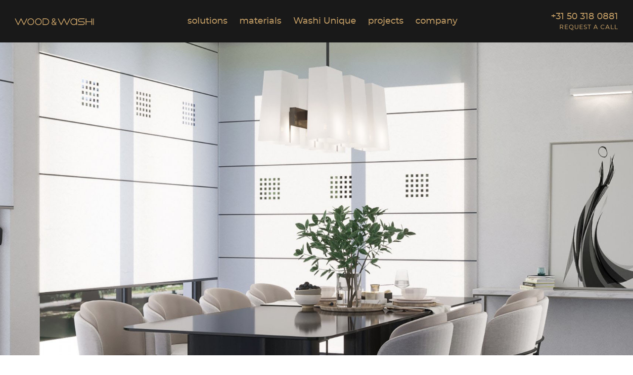

--- FILE ---
content_type: text/html; charset=UTF-8
request_url: https://woodandwashi.eu/projects/dining-room-in-a-villa-in-pisa-italy/
body_size: 31643
content:
<!DOCTYPE html>
<html lang="en">
<head>
	<meta http-equiv="Content-Type" content="text/html; charset=UTF-8" />
<meta name="robots" content="index, follow" />
<meta name="keywords" content="Keywords" />
<meta name="description" content="Description" />
<link href="/local/templates/main/css/screen.css?1752536528139312" type="text/css"  data-template-style="true"  rel="stylesheet" />
<link href="/local/templates/main/css/media.css?175253652865160" type="text/css"  data-template-style="true"  rel="stylesheet" />
<link href="/local/templates/main/css/jquery.formstyler.css?17525365282175" type="text/css"  data-template-style="true"  rel="stylesheet" />
<link href="/local/templates/main/css/jquery.formstyler.theme.css?175253652810731" type="text/css"  data-template-style="true"  rel="stylesheet" />
<link href="/local/templates/main/css/jquery.fancybox.css?175253652818339" type="text/css"  data-template-style="true"  rel="stylesheet" />
<link href="/local/templates/main/css/slick.css?17525365281776" type="text/css"  data-template-style="true"  rel="stylesheet" />
<link href="/local/templates/main/css/add.css?1752536528271" type="text/css"  data-template-style="true"  rel="stylesheet" />
<link href="/local/templates/main/font/font.css?17525365299379" type="text/css"  data-template-style="true"  rel="stylesheet" />
<link href="/local/templates/main/css/animation.css?17525365284483" type="text/css"  data-template-style="true"  rel="stylesheet" />
<link href="/local/templates/main/css/blocks/configurator.css?17525365283246" type="text/css"  data-template-style="true"  rel="stylesheet" />
<link href="/local/templates/main/css/details.css?17525365284492" type="text/css"  data-template-style="true"  rel="stylesheet" />
	<meta name="viewport" content="width=device-width, initial-scale=1">
	<meta name="google-site-verification" content="wEBhp7f71A9WnoSKePuvtQ07TDcUWsyUNUtkWgqJuyE">
	<meta http-equiv="Content-Security-Policy" content="upgrade-insecure-requests">
	<title>Dining room in a villa in Pisa, Italy</title>
	<link rel="apple-touch-icon" href="/local/templates/main/img/favicon.png">
	<link rel="shortcut icon" type="image/x-icon" href="/favicon.ico" />
	
	<!-- Google tag (gtag.js) -->
		</head>

<body>
	<div id="panel">
			</div>

	<div style="display:none;">
		<svg viewBox="0 0 719 63" fill="#BB9761" xmlns="http://www.w3.org/2000/svg" id="logo">
			<path fill-rule="evenodd" clip-rule="evenodd" d="M113.838 31.5296C113.838 14.3822 127.543 0.481445 144.45 0.481445C161.356 0.481445 175.061 14.3822 175.061 31.5296C175.061 48.677 161.356 62.5777 144.45 62.5777C127.543 62.5777 113.838 48.677 113.838 31.5296ZM144.45 7.88885C131.577 7.88885 121.141 18.4732 121.141 31.5296C121.141 44.586 131.577 55.1703 144.45 55.1703C157.323 55.1703 167.758 44.586 167.758 31.5296C167.758 18.4732 157.323 7.88885 144.45 7.88885Z" fill="#BB9761" />
			<path fill-rule="evenodd" clip-rule="evenodd" d="M183.094 31.5296C183.094 14.3822 196.8 0.481445 213.706 0.481445C230.612 0.481445 244.318 14.3822 244.318 31.5296C244.318 48.677 230.612 62.5777 213.706 62.5777C196.8 62.5777 183.094 48.677 183.094 31.5296ZM213.706 7.88885C200.833 7.88885 190.398 18.4732 190.398 31.5296C190.398 44.586 200.833 55.1703 213.706 55.1703C226.579 55.1703 237.014 44.586 237.014 31.5296C237.014 18.4732 226.579 7.88885 213.706 7.88885Z" fill="#BB9761" />
			<path fill-rule="evenodd" clip-rule="evenodd" d="M252.351 5.19058C252.351 2.9989 254.103 1.22217 256.263 1.22217H282.232C298.735 1.22217 312.113 14.7912 312.113 31.5294C312.113 48.2676 298.735 61.8366 282.232 61.8366H256.263C254.103 61.8366 252.351 60.0599 252.351 57.8682V5.19058ZM259.654 8.62958V54.4292H282.232C294.701 54.4292 304.81 44.1766 304.81 31.5294C304.81 18.8822 294.701 8.62958 282.232 8.62958H259.654Z" fill="#BB9761" />
			<path fill-rule="evenodd" clip-rule="evenodd" d="M2.06501 1.60133C3.87531 0.699804 6.0634 1.45744 6.95225 3.29355L29.8758 50.6472L52.187 3.76456C53.7812 0.414577 58.4853 0.414612 60.0796 3.76456L82.3907 50.6472L105.314 3.29355C106.203 1.45744 108.391 0.699804 110.202 1.60133C112.012 2.50286 112.759 4.72215 111.87 6.55827L86.3017 59.3751C84.6914 62.7017 80.0103 62.6858 78.422 59.3483L56.1333 12.5128L33.8445 59.3483C32.2563 62.6857 27.5752 62.7017 25.9648 59.3751L0.396586 6.55827C-0.492264 4.72215 0.254717 2.50286 2.06501 1.60133Z" fill="#BB9761" />
			<path fill-rule="evenodd" clip-rule="evenodd" d="M574.43 18.2244C574.43 8.83432 581.935 1.22217 591.193 1.22217H631.873C633.889 1.22217 635.524 2.88037 635.524 4.92587C635.524 6.97137 633.889 8.62958 631.873 8.62958H591.193C585.969 8.62958 581.733 12.9253 581.733 18.2244C581.733 23.5234 585.969 27.8192 591.193 27.8192H618.755C628.016 27.8192 635.524 35.4342 635.524 44.8279C635.524 54.2215 628.016 61.8366 618.755 61.8366H578.082C576.065 61.8366 574.43 60.1784 574.43 58.1329C574.43 56.0874 576.065 54.4292 578.082 54.4292H618.755C623.983 54.4292 628.221 50.1305 628.221 44.8279C628.221 39.5252 623.983 35.2266 618.755 35.2266H591.193C581.935 35.2266 574.43 27.6144 574.43 18.2244Z" fill="#BB9761" />
			<path fill-rule="evenodd" clip-rule="evenodd" d="M393.321 1.50898C395.132 0.607458 397.32 1.36509 398.209 3.20121L421.132 50.5549L443.443 3.67222C445.038 0.32223 449.742 0.322266 451.336 3.67222L473.647 50.5549L496.571 3.20121C497.459 1.36509 499.648 0.607458 501.458 1.50898C503.268 2.41051 504.015 4.62981 503.126 6.46592L477.558 59.2828C475.948 62.6093 471.267 62.5935 469.678 59.2559L447.39 12.4204L425.101 59.2559C423.513 62.5934 418.832 62.6094 417.221 59.2828L391.653 6.46592C390.764 4.62981 391.511 2.41051 393.321 1.50898Z" fill="#BB9761" />
			<path fill-rule="evenodd" clip-rule="evenodd" d="M647.209 1.22217C649.226 1.22217 650.861 2.88037 650.861 4.92587V27.8257H696.017V4.92587C696.017 2.88037 697.651 1.22217 699.668 1.22217C701.685 1.22217 703.32 2.88037 703.32 4.92587V58.1329C703.32 60.1784 701.685 61.8366 699.668 61.8366C697.651 61.8366 696.017 60.1784 696.017 58.1329V35.2331H650.861V58.1329C650.861 60.1784 649.226 61.8366 647.209 61.8366C645.193 61.8366 643.558 60.1784 643.558 58.1329V4.92587C643.558 2.88037 645.193 1.22217 647.209 1.22217Z" fill="#BB9761" />
			<path fill-rule="evenodd" clip-rule="evenodd" d="M715.005 1.22217C717.022 1.22217 718.657 2.88037 718.657 4.92587V58.1329C718.657 60.1784 717.022 61.8366 715.005 61.8366C712.988 61.8366 711.354 60.1784 711.354 58.1329V4.92587C711.354 2.88037 712.988 1.22217 715.005 1.22217Z" fill="#BB9761" />
			<path fill-rule="evenodd" clip-rule="evenodd" d="M505.174 31.5296C505.174 14.3822 518.879 0.481445 535.785 0.481445C552.692 0.481445 566.397 14.3822 566.397 31.5296C566.397 48.677 552.692 62.5777 535.785 62.5777C518.879 62.5777 505.174 48.677 505.174 31.5296ZM535.785 7.88885C522.913 7.88885 512.477 18.4732 512.477 31.5296C512.477 44.586 522.913 55.1703 535.785 55.1703C548.658 55.1703 559.094 44.586 559.094 31.5296C559.094 18.4732 548.658 7.88885 535.785 7.88885Z" fill="#BB9761" />
			<path fill-rule="evenodd" clip-rule="evenodd" d="M562.745 1.2243C564.762 1.2243 566.397 2.88251 566.397 4.92801L566.397 58.1822C566.397 60.2277 564.762 61.8859 562.745 61.8859C560.728 61.8859 559.093 60.2277 559.093 58.1822L559.093 4.92801C559.093 2.88251 560.728 1.2243 562.745 1.2243Z" fill="#BB9761" />
			<path fill-rule="evenodd" clip-rule="evenodd" d="M333.649 45.4988C333.649 42.5938 334.44 39.924 336.022 37.4894C337.632 35.0547 340.687 32.2189 345.188 28.9819C342.542 25.7173 340.769 23.089 339.868 21.097C338.968 19.105 338.518 17.1269 338.518 15.1626C338.518 10.5699 339.855 6.97329 342.528 4.37265C345.201 1.772 348.829 0.47168 353.412 0.47168C357.503 0.47168 360.886 1.689 363.559 4.12365C366.232 6.53063 367.569 9.57394 367.569 13.2536C367.569 15.6882 366.955 17.943 365.727 20.018C364.527 22.0653 362.413 24.2233 359.385 26.492L355.007 29.7704L368.264 45.8308C370.119 42.2342 371.047 38.2364 371.047 33.8374H371.054C371.104 31.9709 372.612 30.4736 374.464 30.4736C376.317 30.4736 377.825 31.9709 377.875 33.8374H377.879C377.879 40.8923 376.202 46.7438 372.847 51.3918L377.188 56.7569C377.237 56.8135 377.284 56.8717 377.33 56.9314L377.377 56.9897L377.374 56.9916C377.796 57.5738 378.046 58.2927 378.046 59.0706C378.046 61.0111 376.495 62.5842 374.581 62.5842C373.446 62.5842 372.439 62.0304 371.807 61.1747L371.8 61.1796L368.305 56.9527C366.287 58.7787 363.913 60.1759 361.186 61.1442C358.485 62.0848 355.73 62.5552 352.921 62.5552C347.111 62.5552 342.446 60.992 338.927 57.8657C335.409 54.7394 333.649 50.6171 333.649 45.4988ZM352.921 56.2887C356.93 56.2887 360.599 54.7394 363.927 51.6408L349.402 34.0034L348.052 34.9994C343.496 38.4024 341.219 41.9022 341.219 45.4988C341.219 48.7635 342.255 51.3779 344.328 53.3422C346.429 55.3066 349.293 56.2887 352.921 56.2887ZM346.088 14.9136C346.088 17.5695 347.697 20.8895 350.916 24.8735L355.744 21.429C357.599 20.101 358.867 18.8422 359.549 17.6525C360.231 16.4352 360.572 14.9689 360.572 13.2536C360.572 11.3999 359.89 9.86444 358.526 8.64711C357.162 7.40212 355.444 6.77963 353.371 6.77963C351.134 6.77963 349.361 7.55429 348.052 9.10361C346.742 10.6253 346.088 12.5619 346.088 14.9136Z" fill="#BB9761" />
		</svg>
		<svg viewBox="0 0 30 30" xmlns="http://www.w3.org/2000/svg" id="houzz">
			<path d="M15.9977 16H19V10.8878L12.9904 9.15488V7H11V16H14.0023V13.1664H15.9977V16Z" />
			<path d="M11.4205 20.5938C11.1885 20.3597 10.9033 20.1865 10.5897 20.0893C10.2761 19.9921 9.94374 19.9739 9.62158 20.0364C9.29943 20.0988 8.99733 20.2399 8.7417 20.4474C8.48607 20.6549 8.2847 20.9224 8.15518 21.2266C8.05105 21.4724 7.99824 21.7373 8.00004 22.0046C7.9985 22.2674 8.04895 22.5279 8.14846 22.7708C8.24797 23.0137 8.39452 23.2341 8.57953 23.4191C8.76252 23.5998 8.97779 23.7439 9.21393 23.8436C9.71725 24.0521 10.2817 24.0521 10.785 23.8436C11.0211 23.7439 11.2364 23.5998 11.4194 23.4191C11.6046 23.2342 11.7513 23.0138 11.851 22.7709C11.9507 22.528 12.0013 22.2675 12 22.0046C12.0018 21.7373 11.949 21.4724 11.8448 21.2266C11.7441 20.9906 11.6002 20.7759 11.4205 20.5938V20.5938ZM11.0388 22.4921C10.9911 22.6314 10.9158 22.7596 10.8175 22.8687C10.7191 22.974 10.6 23.0573 10.4678 23.1135C10.1673 23.2337 9.8327 23.2337 9.5322 23.1135C9.39999 23.0574 9.28087 22.974 9.18248 22.8687C9.08389 22.7597 9.00842 22.6316 8.96071 22.4921C8.85408 22.1756 8.85408 21.8325 8.96071 21.5161C9.00845 21.3766 9.08392 21.2484 9.18248 21.1394C9.28089 21.0341 9.40001 20.9508 9.5322 20.8946C9.83263 20.7741 10.1674 20.7741 10.4678 20.8946C10.6 20.9508 10.7191 21.0342 10.8175 21.1394C10.9157 21.2486 10.991 21.3767 11.0388 21.5161C11.1453 21.8325 11.1453 22.1756 11.0388 22.4921Z" />
			<path d="M21.864 20.7555V20H18.0873V20.7889H20.5007L18 23.2365V24H22V23.2111H19.3451L21.864 20.7555Z" />
			<path d="M24.3451 23.2111L26.864 20.7555V20H23.0873V20.7889H25.5007L23 23.2365V24H27V23.2111H24.3451Z" />
			<path d="M5.93715 19.6067C5.28749 19.3359 4.49035 19.4475 3.97449 19.8663V18H3V24H3.97511V21.641C3.97511 21.1921 4.1033 20.4392 4.96017 20.4392C5.74673 20.4392 6.02614 21.0868 6.02614 21.641V23.9994H7V21.3181C6.99938 20.512 6.61232 19.8882 5.93715 19.6067Z" />
			<path d="M16.0512 22.1359C16.0503 22.2579 16.0316 22.3794 15.9957 22.497C15.9594 22.6165 15.8986 22.7287 15.8165 22.8278V22.8278C15.731 22.9298 15.6212 23.0129 15.4951 23.071C15.3388 23.1325 15.1702 23.1643 14.9997 23.1643C14.8292 23.1643 14.6606 23.1325 14.5043 23.071C14.3782 23.0129 14.2684 22.9298 14.1829 22.8278C14.1006 22.7288 14.0398 22.6165 14.0037 22.497C13.9677 22.3794 13.9488 22.258 13.9476 22.1359V20H13V22.2219C13 23.0489 13.4037 23.6003 14.2165 23.8759C14.7262 24.0425 15.2845 24.0413 15.7933 23.8726C16.7909 23.5319 17 22.7854 17 22.2186V20.0094H16.0512V22.1359Z" />
		</svg>

		<svg viewBox="0 0 30 30" xmlns="http://www.w3.org/2000/svg" id="pinterest">
			<g clip-path="url(#clip0)">
				<path d="M15.2717 5C9.78917 5.00083 6.875 8.51333 6.875 12.3433C6.875 14.1192 7.8675 16.335 9.45667 17.0375C9.91 17.2417 9.85 16.9925 10.24 15.5008C10.2708 15.3767 10.255 15.2692 10.155 15.1533C7.88333 12.5258 9.71167 7.12417 14.9475 7.12417C22.525 7.12417 21.1092 17.6092 16.2658 17.6092C15.0175 17.6092 14.0875 16.6292 14.3817 15.4167C14.7383 13.9725 15.4367 12.42 15.4367 11.3792C15.4367 8.75583 11.5283 9.145 11.5283 12.6208C11.5283 13.695 11.9083 14.42 11.9083 14.42C11.9083 14.42 10.6508 19.5 10.4175 20.4492C10.0225 22.0558 10.4708 24.6567 10.51 24.8808C10.5342 25.0042 10.6725 25.0433 10.75 24.9417C10.8742 24.7792 12.3942 22.6108 12.82 21.0433C12.975 20.4725 13.6108 18.1558 13.6108 18.1558C14.03 18.9125 15.2383 19.5458 16.5258 19.5458C20.3558 19.5458 23.1242 16.1792 23.1242 12.0017C23.1108 7.99667 19.6833 5 15.2717 5V5Z" />
			</g>
			<defs>
				<clipPath id="clip0">
					<rect width="20" height="20" transform="translate(5 5)" />
				</clipPath>
			</defs>
		</svg>
		<svg viewBox="0 0 30 30" xmlns="http://www.w3.org/2000/svg" id="architonic">
			<path d="M14.9307 19.8617C18.2844 19.8617 21.6381 19.8617 24.9917 19.8617C25.1057 19.8617 25.2196 19.8617 25.3336 19.8729C25.588 19.9028 25.7893 20.0968 25.8235 20.3468C25.8349 20.4214 25.8349 20.4961 25.8349 20.5707C25.8349 22.1379 25.8349 23.7051 25.8349 25.2724C25.8349 25.791 25.6222 26 25.1019 26C18.311 26 11.5201 26 4.72922 26C4.21649 26 4 25.791 4 25.2873C4 23.7201 4 22.1529 4 20.5856C4 20.0632 4.2013 19.8617 4.73302 19.8617C8.13606 19.858 11.5315 19.8617 14.9307 19.8617Z" />
			<path d="M15.3303 13.9789C15.3303 14.045 15.3303 14.1111 15.3303 14.1772C15.3303 15.2138 15.3303 16.2504 15.3303 17.2904C15.3303 17.3495 15.3338 17.4052 15.3268 17.4643C15.3058 17.767 15.1624 17.9026 14.8579 17.9061C14.5325 17.9096 14.3785 17.7913 14.3715 17.4748C14.3575 16.8313 14.3645 16.1877 14.3645 15.5442C14.3645 14.4903 14.3645 13.4363 14.3645 12.3823C14.3645 12.3719 14.3645 12.358 14.3645 12.3475C14.347 11.7945 14.5675 11.6345 15.1799 11.7562C15.2953 11.7806 15.4143 11.9267 15.4738 12.0449C16.0057 13.1371 16.5271 14.2398 17.052 15.339C17.0974 15.4364 17.1464 15.5338 17.2304 15.6242C17.2339 15.5651 17.2374 15.5025 17.2374 15.4434C17.2374 14.3824 17.2444 13.3215 17.2339 12.2606C17.2269 11.7388 17.5488 11.6658 17.9373 11.7423C18.1087 11.7771 18.1997 11.9093 18.2207 12.0797C18.2312 12.1528 18.2277 12.2293 18.2277 12.3058C18.2277 13.9581 18.2277 15.6068 18.2277 17.2591C18.2277 17.2939 18.2277 17.3287 18.2277 17.3635C18.2277 17.5652 18.2102 17.7635 17.9898 17.8643C17.7798 17.9583 17.4439 17.9061 17.2899 17.7356C17.1919 17.6243 17.1114 17.4922 17.045 17.36C16.5131 16.2782 15.9847 15.1929 15.4563 14.1111C15.4318 14.0624 15.4038 14.0172 15.3758 13.9685C15.3618 13.972 15.3478 13.9755 15.3303 13.9789Z" />
			<path d="M11.7166 7.52981C11.9125 7.94027 12.1015 8.33681 12.2904 8.73336C12.3989 8.96293 12.5109 9.19251 12.6194 9.42556C12.6334 9.45687 12.6509 9.48818 12.6614 9.51948C12.7698 9.79776 12.7173 10.0134 12.5179 10.1108C12.2554 10.236 11.9335 10.1526 11.804 9.90211C11.6186 9.54731 11.4541 9.18207 11.2791 8.82379C11.1112 8.47247 10.9397 8.12463 10.7787 7.76983C10.7263 7.65852 10.6563 7.62025 10.5373 7.62025C10.0754 7.62025 10.0754 7.61678 10.0754 8.06897C10.0754 8.60117 10.0789 9.13685 10.0719 9.66905C10.0684 10.0099 9.90743 10.1595 9.5715 10.1491C9.28806 10.1421 9.14109 10.0065 9.13059 9.72123C9.1201 9.47774 9.12709 9.23425 9.12359 8.99076C9.12359 7.54025 9.12359 6.09322 9.12359 4.64271C9.12359 4.19051 9.29506 4.02007 9.74297 4.02007C10.1979 4.02007 10.6528 4.00616 11.1077 4.03051C11.9825 4.07225 12.6264 4.62532 12.7838 5.48449C12.9378 6.32628 12.5774 7.11588 11.818 7.47764C11.797 7.48807 11.7725 7.50199 11.7166 7.52981ZM10.0754 5.81842C10.0754 6.06191 10.0789 6.3054 10.0754 6.5489C10.0719 6.64977 10.1069 6.69499 10.2154 6.69499C10.5128 6.69151 10.8102 6.70543 11.1042 6.68803C11.5661 6.66368 11.8635 6.3228 11.867 5.83929C11.8705 5.34536 11.5766 4.99403 11.1112 4.96621C10.8102 4.94881 10.5058 4.96273 10.2049 4.95577C10.1069 4.95577 10.0719 4.99403 10.0719 5.09143C10.0789 5.33144 10.0754 5.57493 10.0754 5.81842Z" />
			<path d="M19.7075 7.07061C19.7075 6.2184 19.704 5.36618 19.7075 4.51396C19.7075 4.11742 19.9279 3.9435 20.3199 4.0235C20.5438 4.06872 20.6488 4.19742 20.6523 4.46179C20.6558 5.07747 20.6523 5.68967 20.6558 6.30536C20.6558 6.53841 20.6558 6.53841 20.8972 6.53841C21.3417 6.53841 21.7826 6.53493 22.227 6.54189C22.3669 6.54537 22.4089 6.50015 22.4054 6.36101C22.3984 5.75229 22.4019 5.14356 22.4054 4.53483C22.4089 4.10351 22.6504 3.92263 23.0668 4.03046C23.2278 4.0722 23.3187 4.17308 23.3397 4.33308C23.3537 4.42004 23.3572 4.50701 23.3572 4.59397C23.3572 6.2497 23.3572 7.90892 23.3572 9.56465C23.3572 9.59944 23.3572 9.63422 23.3537 9.66901C23.3327 10.0725 23.0073 10.2708 22.6329 10.1003C22.4369 10.0099 22.4054 9.83249 22.4054 9.64813C22.4019 9.01158 22.4054 8.37503 22.4019 7.73499C22.4019 7.45672 22.4334 7.47759 22.136 7.47759C21.7056 7.47759 21.2717 7.48107 20.8413 7.47411C20.6978 7.47063 20.6523 7.51237 20.6523 7.65847C20.6593 8.32981 20.6558 9.00115 20.6523 9.67596C20.6488 10.0064 20.4948 10.1525 20.1624 10.1456C19.8545 10.1386 19.711 9.99598 19.7075 9.67596C19.7075 8.80983 19.7075 7.94022 19.7075 7.07061Z" />
			<path d="M12.6377 14.8066C12.6377 15.2484 12.6237 15.6866 12.6412 16.1284C12.6762 17.1893 11.7769 18.0902 10.4927 17.8711C9.62836 17.7215 9.07898 17.085 9.06498 16.2154C9.04748 15.2553 9.04748 14.2918 9.06848 13.3283C9.08948 12.4726 9.78233 11.7908 10.6396 11.7282C11.399 11.6725 12.0149 11.916 12.4208 12.5873C12.5677 12.8308 12.6377 13.0987 12.6377 13.3839C12.6377 13.857 12.6377 14.3335 12.6377 14.8066ZM11.7034 14.7996C11.7034 14.3474 11.7069 13.8952 11.7034 13.4465C11.6999 12.9595 11.371 12.6465 10.8671 12.6395C10.3667 12.6326 10.0063 12.9317 9.99928 13.4117C9.98529 14.344 9.98529 15.2762 9.99928 16.2084C10.0063 16.7023 10.3562 16.998 10.8776 16.9876C11.3745 16.9806 11.6999 16.6641 11.7034 16.1736C11.7069 15.7145 11.7034 15.2553 11.7034 14.7996Z" />
			<path d="M5.86543 8.80283C5.61349 8.80283 5.36504 8.80631 5.11309 8.79936C4.99412 8.79588 4.94863 8.83414 4.95213 8.95936C4.95912 9.20981 4.95912 9.45678 4.95213 9.70723C4.94163 10.0238 4.79116 10.1594 4.47622 10.149C4.21378 10.1386 4.08081 10.0168 4.06331 9.75245C4.01782 9.01502 4.07031 8.29498 4.32226 7.5819C4.68618 6.56272 4.98362 5.51919 5.31255 4.48957C5.42803 4.12433 5.57499 4.00954 5.90393 4.01998C6.18037 4.02694 6.30984 4.11042 6.40082 4.37478C6.59678 4.96264 6.77874 5.55397 6.9677 6.14531C7.18816 6.83056 7.41911 7.50885 7.61857 8.19759C7.69205 8.44803 7.69905 8.72283 7.71305 8.98719C7.72704 9.24807 7.72005 9.50896 7.70255 9.76984C7.68505 10.0412 7.53458 10.1559 7.24414 10.1525C6.9747 10.149 6.82423 10.0203 6.81024 9.75593C6.79624 9.502 6.79624 9.2446 6.80674 8.99067C6.81374 8.84457 6.76475 8.79588 6.61778 8.80283C6.36583 8.80979 6.11738 8.80283 5.86543 8.80283ZM5.15508 7.86365C5.65548 7.86365 6.11738 7.86365 6.60728 7.86365C6.36583 7.10883 6.13488 6.37488 5.90043 5.63745C5.88643 5.63745 5.86893 5.63745 5.85494 5.64093C5.62398 6.37488 5.39653 7.10535 5.15508 7.86365Z" />
			<path d="M14.4333 7.06726C14.4333 6.63246 14.4298 6.19765 14.4333 5.76285C14.4403 4.63931 15.3606 3.85667 16.4804 4.02363C17.1837 4.12798 17.7016 4.46539 17.9186 5.16456C17.9676 5.32457 17.9711 5.50545 17.9641 5.67937C17.9571 5.86025 17.8416 5.97503 17.6596 6.0133C17.4217 6.06547 17.2572 6.0133 17.1557 5.8359C17.0962 5.73154 17.0543 5.61328 17.0193 5.49849C16.8968 5.08455 16.5119 4.86541 16.0255 4.93498C15.6371 4.99064 15.3676 5.3037 15.3676 5.71067C15.3641 6.62202 15.3641 7.5299 15.3676 8.44125C15.3676 8.84474 15.6266 9.15433 16.0045 9.21694C16.4944 9.29694 16.8513 9.11954 16.9983 8.71604C17.0263 8.63952 17.0403 8.55951 17.0648 8.48299C17.1767 8.15254 17.3167 8.07949 17.6841 8.15601C17.8626 8.19428 17.9396 8.34037 17.9536 8.51777C18.0026 9.16824 17.5826 9.77697 16.9108 10.0274C16.0745 10.337 15.1647 10.0692 14.7062 9.37695C14.5173 9.09171 14.4333 8.77518 14.4298 8.43777C14.4298 7.98209 14.4333 7.52294 14.4333 7.06726Z" />
			<path d="M22.3642 14.7996C22.3642 14.3579 22.3607 13.9196 22.3642 13.4778C22.3677 12.7161 22.7737 12.1108 23.4525 11.8499C24.1489 11.5786 25.0237 11.763 25.5066 12.2778C25.755 12.5421 25.881 12.8621 25.909 13.2169C25.93 13.5161 25.8145 13.6865 25.5626 13.7387C25.2931 13.7944 25.1182 13.6935 25.0062 13.4152C24.9887 13.3735 24.9782 13.3283 24.9677 13.283C24.8032 12.7091 24.1944 12.4621 23.673 12.7613C23.4385 12.8969 23.302 13.1056 23.302 13.3735C23.295 14.3231 23.295 15.2727 23.302 16.2258C23.3055 16.6084 23.589 16.8937 23.9949 16.9528C24.4463 17.0224 24.7997 16.8241 24.9362 16.4206C24.9747 16.3128 24.9957 16.198 25.0447 16.0901C25.1322 15.8884 25.2826 15.8223 25.5381 15.864C25.7585 15.8988 25.867 16.0136 25.8845 16.2327C25.916 16.6015 25.804 16.9319 25.5801 17.2241C24.8942 18.1285 23.1341 18.1528 22.5497 16.925C22.4377 16.6884 22.3887 16.4032 22.3712 16.1388C22.3432 15.6936 22.3642 15.2449 22.3642 14.7996Z" />
			<path d="M5.39998 15.1475C5.39998 14.3822 5.39648 13.6169 5.40347 12.8517C5.40347 12.7021 5.36498 12.6465 5.20752 12.6534C4.96257 12.6639 4.71762 12.6604 4.47267 12.6534C4.14024 12.643 4.00727 12.5143 4.00027 12.2047C3.99327 11.8777 4.12274 11.7177 4.44817 11.7142C5.39648 11.7038 6.34828 11.7073 7.29658 11.7177C7.59052 11.7212 7.73049 11.8916 7.73049 12.1943C7.73049 12.4899 7.59752 12.636 7.30008 12.6534C7.05163 12.6673 6.79968 12.6673 6.54773 12.6569C6.39027 12.6499 6.33778 12.6952 6.34128 12.8586C6.34828 14.3126 6.34478 15.7666 6.34478 17.2206C6.34478 17.2832 6.34478 17.3493 6.34478 17.4119C6.34128 17.8259 6.00885 18.0346 5.62393 17.8606C5.44896 17.7841 5.39998 17.6345 5.39998 17.4606C5.39998 16.7301 5.39648 15.9997 5.39648 15.2692C5.39998 15.2275 5.39998 15.1892 5.39998 15.1475Z" />
			<path d="M20.656 14.7997C20.656 15.6623 20.656 16.525 20.656 17.3911C20.656 17.8015 20.4426 17.9685 20.0367 17.892C19.8512 17.8572 19.7392 17.7424 19.7147 17.5511C19.7042 17.4711 19.7042 17.3876 19.7042 17.3076C19.7042 15.6345 19.7042 13.9579 19.7042 12.2847C19.7042 12.25 19.7042 12.2152 19.7042 12.1804C19.7147 11.8534 19.8547 11.7143 20.1766 11.7143C20.5021 11.7143 20.6525 11.8499 20.6525 12.1769C20.656 13.05 20.656 13.9266 20.656 14.7997Z" />
			<path d="M25.9964 7.08106C25.9964 7.8811 25.9964 8.68114 25.9964 9.4777C25.9964 9.54031 25.9964 9.6064 25.9964 9.66901C25.9789 10.0725 25.65 10.2777 25.279 10.0969C25.195 10.0551 25.1181 9.95772 25.0866 9.87076C25.0481 9.76641 25.0481 9.64467 25.0481 9.52988C25.0446 7.89501 25.0481 6.26363 25.0481 4.62876C25.0481 4.59398 25.0481 4.55919 25.0481 4.52441C25.0586 4.09656 25.3315 3.89829 25.7374 4.05134C25.8389 4.0896 25.9229 4.21483 25.9719 4.32266C26.0139 4.40266 25.9964 4.51397 25.9964 4.61485C25.9964 5.43576 25.9964 6.25667 25.9964 7.08106Z" />
			<path d="M14.9307 19.8617C18.2844 19.8617 21.6381 19.8617 24.9917 19.8617C25.1057 19.8617 25.2196 19.8617 25.3336 19.8729C25.588 19.9028 25.7893 20.0968 25.8235 20.3468C25.8349 20.4214 25.8349 20.4961 25.8349 20.5707C25.8349 22.1379 25.8349 23.7051 25.8349 25.2724C25.8349 25.791 25.6222 26 25.1019 26C18.311 26 11.5201 26 4.72922 26C4.21649 26 4 25.791 4 25.2873C4 23.7201 4 22.1529 4 20.5856C4 20.0632 4.2013 19.8617 4.73302 19.8617C8.13606 19.858 11.5315 19.8617 14.9307 19.8617Z" stroke-width="0.4" mask="url(#path-1-outside-1)" />
			<path d="M15.3303 13.9789C15.3303 14.045 15.3303 14.1111 15.3303 14.1772C15.3303 15.2138 15.3303 16.2504 15.3303 17.2904C15.3303 17.3495 15.3338 17.4052 15.3268 17.4643C15.3058 17.767 15.1624 17.9026 14.8579 17.9061C14.5325 17.9096 14.3785 17.7913 14.3715 17.4748C14.3575 16.8313 14.3645 16.1877 14.3645 15.5442C14.3645 14.4903 14.3645 13.4363 14.3645 12.3823C14.3645 12.3719 14.3645 12.358 14.3645 12.3475C14.347 11.7945 14.5675 11.6345 15.1799 11.7562C15.2953 11.7806 15.4143 11.9267 15.4738 12.0449C16.0057 13.1371 16.5271 14.2398 17.052 15.339C17.0974 15.4364 17.1464 15.5338 17.2304 15.6242C17.2339 15.5651 17.2374 15.5025 17.2374 15.4434C17.2374 14.3824 17.2444 13.3215 17.2339 12.2606C17.2269 11.7388 17.5488 11.6658 17.9373 11.7423C18.1087 11.7771 18.1997 11.9093 18.2207 12.0797C18.2312 12.1528 18.2277 12.2293 18.2277 12.3058C18.2277 13.9581 18.2277 15.6068 18.2277 17.2591C18.2277 17.2939 18.2277 17.3287 18.2277 17.3635C18.2277 17.5652 18.2102 17.7635 17.9898 17.8643C17.7798 17.9583 17.4439 17.9061 17.2899 17.7356C17.1919 17.6243 17.1114 17.4922 17.045 17.36C16.5131 16.2782 15.9847 15.1929 15.4563 14.1111C15.4318 14.0624 15.4038 14.0172 15.3758 13.9685C15.3618 13.972 15.3478 13.9755 15.3303 13.9789Z" stroke-width="0.4" mask="url(#path-1-outside-1)" />
			<path d="M11.7166 7.52981C11.9125 7.94027 12.1015 8.33681 12.2904 8.73336C12.3989 8.96293 12.5109 9.19251 12.6194 9.42556C12.6334 9.45687 12.6509 9.48818 12.6614 9.51948C12.7698 9.79776 12.7173 10.0134 12.5179 10.1108C12.2554 10.236 11.9335 10.1526 11.804 9.90211C11.6186 9.54731 11.4541 9.18207 11.2791 8.82379C11.1112 8.47247 10.9397 8.12463 10.7787 7.76983C10.7263 7.65852 10.6563 7.62025 10.5373 7.62025C10.0754 7.62025 10.0754 7.61678 10.0754 8.06897C10.0754 8.60117 10.0789 9.13685 10.0719 9.66905C10.0684 10.0099 9.90743 10.1595 9.5715 10.1491C9.28806 10.1421 9.14109 10.0065 9.13059 9.72123C9.1201 9.47774 9.12709 9.23425 9.12359 8.99076C9.12359 7.54025 9.12359 6.09322 9.12359 4.64271C9.12359 4.19051 9.29506 4.02007 9.74297 4.02007C10.1979 4.02007 10.6528 4.00616 11.1077 4.03051C11.9825 4.07225 12.6264 4.62532 12.7838 5.48449C12.9378 6.32628 12.5774 7.11588 11.818 7.47764C11.797 7.48807 11.7725 7.50199 11.7166 7.52981ZM10.0754 5.81842C10.0754 6.06191 10.0789 6.3054 10.0754 6.5489C10.0719 6.64977 10.1069 6.69499 10.2154 6.69499C10.5128 6.69151 10.8102 6.70543 11.1042 6.68803C11.5661 6.66368 11.8635 6.3228 11.867 5.83929C11.8705 5.34536 11.5766 4.99403 11.1112 4.96621C10.8102 4.94881 10.5058 4.96273 10.2049 4.95577C10.1069 4.95577 10.0719 4.99403 10.0719 5.09143C10.0789 5.33144 10.0754 5.57493 10.0754 5.81842Z" stroke-width="0.4" mask="url(#path-1-outside-1)" />
			<path d="M19.7075 7.07061C19.7075 6.2184 19.704 5.36618 19.7075 4.51396C19.7075 4.11742 19.9279 3.9435 20.3199 4.0235C20.5438 4.06872 20.6488 4.19742 20.6523 4.46179C20.6558 5.07747 20.6523 5.68967 20.6558 6.30536C20.6558 6.53841 20.6558 6.53841 20.8972 6.53841C21.3417 6.53841 21.7826 6.53493 22.227 6.54189C22.3669 6.54537 22.4089 6.50015 22.4054 6.36101C22.3984 5.75229 22.4019 5.14356 22.4054 4.53483C22.4089 4.10351 22.6504 3.92263 23.0668 4.03046C23.2278 4.0722 23.3187 4.17308 23.3397 4.33308C23.3537 4.42004 23.3572 4.50701 23.3572 4.59397C23.3572 6.2497 23.3572 7.90892 23.3572 9.56465C23.3572 9.59944 23.3572 9.63422 23.3537 9.66901C23.3327 10.0725 23.0073 10.2708 22.6329 10.1003C22.4369 10.0099 22.4054 9.83249 22.4054 9.64813C22.4019 9.01158 22.4054 8.37503 22.4019 7.73499C22.4019 7.45672 22.4334 7.47759 22.136 7.47759C21.7056 7.47759 21.2717 7.48107 20.8413 7.47411C20.6978 7.47063 20.6523 7.51237 20.6523 7.65847C20.6593 8.32981 20.6558 9.00115 20.6523 9.67596C20.6488 10.0064 20.4948 10.1525 20.1624 10.1456C19.8545 10.1386 19.711 9.99598 19.7075 9.67596C19.7075 8.80983 19.7075 7.94022 19.7075 7.07061Z" stroke-width="0.4" mask="url(#path-1-outside-1)" />
			<path d="M12.6377 14.8066C12.6377 15.2484 12.6237 15.6866 12.6412 16.1284C12.6762 17.1893 11.7769 18.0902 10.4927 17.8711C9.62836 17.7215 9.07898 17.085 9.06498 16.2154C9.04748 15.2553 9.04748 14.2918 9.06848 13.3283C9.08948 12.4726 9.78233 11.7908 10.6396 11.7282C11.399 11.6725 12.0149 11.916 12.4208 12.5873C12.5677 12.8308 12.6377 13.0987 12.6377 13.3839C12.6377 13.857 12.6377 14.3335 12.6377 14.8066ZM11.7034 14.7996C11.7034 14.3474 11.7069 13.8952 11.7034 13.4465C11.6999 12.9595 11.371 12.6465 10.8671 12.6395C10.3667 12.6326 10.0063 12.9317 9.99928 13.4117C9.98529 14.344 9.98529 15.2762 9.99928 16.2084C10.0063 16.7023 10.3562 16.998 10.8776 16.9876C11.3745 16.9806 11.6999 16.6641 11.7034 16.1736C11.7069 15.7145 11.7034 15.2553 11.7034 14.7996Z" stroke-width="0.4" mask="url(#path-1-outside-1)" />
			<path d="M5.86543 8.80283C5.61349 8.80283 5.36504 8.80631 5.11309 8.79936C4.99412 8.79588 4.94863 8.83414 4.95213 8.95936C4.95912 9.20981 4.95912 9.45678 4.95213 9.70723C4.94163 10.0238 4.79116 10.1594 4.47622 10.149C4.21378 10.1386 4.08081 10.0168 4.06331 9.75245C4.01782 9.01502 4.07031 8.29498 4.32226 7.5819C4.68618 6.56272 4.98362 5.51919 5.31255 4.48957C5.42803 4.12433 5.57499 4.00954 5.90393 4.01998C6.18037 4.02694 6.30984 4.11042 6.40082 4.37478C6.59678 4.96264 6.77874 5.55397 6.9677 6.14531C7.18816 6.83056 7.41911 7.50885 7.61857 8.19759C7.69205 8.44803 7.69905 8.72283 7.71305 8.98719C7.72704 9.24807 7.72005 9.50896 7.70255 9.76984C7.68505 10.0412 7.53458 10.1559 7.24414 10.1525C6.9747 10.149 6.82423 10.0203 6.81024 9.75593C6.79624 9.502 6.79624 9.2446 6.80674 8.99067C6.81374 8.84457 6.76475 8.79588 6.61778 8.80283C6.36583 8.80979 6.11738 8.80283 5.86543 8.80283ZM5.15508 7.86365C5.65548 7.86365 6.11738 7.86365 6.60728 7.86365C6.36583 7.10883 6.13488 6.37488 5.90043 5.63745C5.88643 5.63745 5.86893 5.63745 5.85494 5.64093C5.62398 6.37488 5.39653 7.10535 5.15508 7.86365Z" stroke-width="0.4" mask="url(#path-1-outside-1)" />
			<path d="M14.4333 7.06726C14.4333 6.63246 14.4298 6.19765 14.4333 5.76285C14.4403 4.63931 15.3606 3.85667 16.4804 4.02363C17.1837 4.12798 17.7016 4.46539 17.9186 5.16456C17.9676 5.32457 17.9711 5.50545 17.9641 5.67937C17.9571 5.86025 17.8416 5.97503 17.6596 6.0133C17.4217 6.06547 17.2572 6.0133 17.1557 5.8359C17.0962 5.73154 17.0543 5.61328 17.0193 5.49849C16.8968 5.08455 16.5119 4.86541 16.0255 4.93498C15.6371 4.99064 15.3676 5.3037 15.3676 5.71067C15.3641 6.62202 15.3641 7.5299 15.3676 8.44125C15.3676 8.84474 15.6266 9.15433 16.0045 9.21694C16.4944 9.29694 16.8513 9.11954 16.9983 8.71604C17.0263 8.63952 17.0403 8.55951 17.0648 8.48299C17.1767 8.15254 17.3167 8.07949 17.6841 8.15601C17.8626 8.19428 17.9396 8.34037 17.9536 8.51777C18.0026 9.16824 17.5826 9.77697 16.9108 10.0274C16.0745 10.337 15.1647 10.0692 14.7062 9.37695C14.5173 9.09171 14.4333 8.77518 14.4298 8.43777C14.4298 7.98209 14.4333 7.52294 14.4333 7.06726Z" stroke-width="0.4" mask="url(#path-1-outside-1)" />
			<path d="M22.3642 14.7996C22.3642 14.3579 22.3607 13.9196 22.3642 13.4778C22.3677 12.7161 22.7737 12.1108 23.4525 11.8499C24.1489 11.5786 25.0237 11.763 25.5066 12.2778C25.755 12.5421 25.881 12.8621 25.909 13.2169C25.93 13.5161 25.8145 13.6865 25.5626 13.7387C25.2931 13.7944 25.1182 13.6935 25.0062 13.4152C24.9887 13.3735 24.9782 13.3283 24.9677 13.283C24.8032 12.7091 24.1944 12.4621 23.673 12.7613C23.4385 12.8969 23.302 13.1056 23.302 13.3735C23.295 14.3231 23.295 15.2727 23.302 16.2258C23.3055 16.6084 23.589 16.8937 23.9949 16.9528C24.4463 17.0224 24.7997 16.8241 24.9362 16.4206C24.9747 16.3128 24.9957 16.198 25.0447 16.0901C25.1322 15.8884 25.2826 15.8223 25.5381 15.864C25.7585 15.8988 25.867 16.0136 25.8845 16.2327C25.916 16.6015 25.804 16.9319 25.5801 17.2241C24.8942 18.1285 23.1341 18.1528 22.5497 16.925C22.4377 16.6884 22.3887 16.4032 22.3712 16.1388C22.3432 15.6936 22.3642 15.2449 22.3642 14.7996Z" stroke-width="0.4" mask="url(#path-1-outside-1)" />
			<path d="M5.39998 15.1475C5.39998 14.3822 5.39648 13.6169 5.40347 12.8517C5.40347 12.7021 5.36498 12.6465 5.20752 12.6534C4.96257 12.6639 4.71762 12.6604 4.47267 12.6534C4.14024 12.643 4.00727 12.5143 4.00027 12.2047C3.99327 11.8777 4.12274 11.7177 4.44817 11.7142C5.39648 11.7038 6.34828 11.7073 7.29658 11.7177C7.59052 11.7212 7.73049 11.8916 7.73049 12.1943C7.73049 12.4899 7.59752 12.636 7.30008 12.6534C7.05163 12.6673 6.79968 12.6673 6.54773 12.6569C6.39027 12.6499 6.33778 12.6952 6.34128 12.8586C6.34828 14.3126 6.34478 15.7666 6.34478 17.2206C6.34478 17.2832 6.34478 17.3493 6.34478 17.4119C6.34128 17.8259 6.00885 18.0346 5.62393 17.8606C5.44896 17.7841 5.39998 17.6345 5.39998 17.4606C5.39998 16.7301 5.39648 15.9997 5.39648 15.2692C5.39998 15.2275 5.39998 15.1892 5.39998 15.1475Z" stroke-width="0.4" mask="url(#path-1-outside-1)" />
			<path d="M20.656 14.7997C20.656 15.6623 20.656 16.525 20.656 17.3911C20.656 17.8015 20.4426 17.9685 20.0367 17.892C19.8512 17.8572 19.7392 17.7424 19.7147 17.5511C19.7042 17.4711 19.7042 17.3876 19.7042 17.3076C19.7042 15.6345 19.7042 13.9579 19.7042 12.2847C19.7042 12.25 19.7042 12.2152 19.7042 12.1804C19.7147 11.8534 19.8547 11.7143 20.1766 11.7143C20.5021 11.7143 20.6525 11.8499 20.6525 12.1769C20.656 13.05 20.656 13.9266 20.656 14.7997Z" stroke-width="0.4" mask="url(#path-1-outside-1)" />
			<path d="M25.9964 7.08106C25.9964 7.8811 25.9964 8.68114 25.9964 9.4777C25.9964 9.54031 25.9964 9.6064 25.9964 9.66901C25.9789 10.0725 25.65 10.2777 25.279 10.0969C25.195 10.0551 25.1181 9.95772 25.0866 9.87076C25.0481 9.76641 25.0481 9.64467 25.0481 9.52988C25.0446 7.89501 25.0481 6.26363 25.0481 4.62876C25.0481 4.59398 25.0481 4.55919 25.0481 4.52441C25.0586 4.09656 25.3315 3.89829 25.7374 4.05134C25.8389 4.0896 25.9229 4.21483 25.9719 4.32266C26.0139 4.40266 25.9964 4.51397 25.9964 4.61485C25.9964 5.43576 25.9964 6.25667 25.9964 7.08106Z" stroke-width="0.4" mask="url(#path-1-outside-1)" />
		</svg>
		<svg class="sprite">
			<!-- <symbol viewBox="0 0 168 39" id="logo">
				<g clip-path="url(#clip0)"><path d="M51.0608 33.1586C51.0608 34.8766 49.7906 36.2511 48.1818 36.2511C46.5729 36.2511 45.3027 34.9626 45.3027 33.1586C45.3027 31.4405 46.5729 30.152 48.1818 30.152C48.9439 30.152 49.706 30.4956 50.1294 31.0969V27.6608H51.0608V33.1586ZM48.1818 31.011C47.081 31.011 46.2342 31.9559 46.2342 33.1586C46.2342 34.3612 47.081 35.3062 48.1818 35.3062C49.1979 35.3062 50.1294 34.3612 50.1294 33.1586C50.1294 31.9559 49.2826 31.011 48.1818 31.011Z"/><path d="M59.7828 34.2753C59.3594 35.478 58.3432 36.2511 57.0731 36.2511C55.4642 36.2511 54.1094 34.9626 54.1094 33.2445C54.1094 31.5264 55.3795 30.152 56.9884 30.152C58.2586 30.152 59.4441 31.011 59.7828 32.5573L55.3795 34.4471C55.7182 35.0485 56.3957 35.3921 57.0731 35.3921C57.9199 35.3921 58.4279 35.0485 58.8513 34.3612H59.7828V34.2753ZM55.1255 33.5881L58.682 32.0419C58.3432 31.4405 57.6658 31.011 57.0731 31.011C56.1416 31.011 55.1255 31.7841 55.1255 33.1586C55.0408 33.3304 55.0408 33.5022 55.1255 33.5881Z"/><path d="M66.4727 31.2687C66.0493 31.2687 65.6259 31.3546 65.2872 31.6123C65.0332 31.87 64.8638 32.2136 64.8638 33.2445C64.8638 34.3612 64.6945 35.0485 64.1864 35.5639C63.763 35.9934 63.0856 36.1652 62.4082 36.1652V35.2203C62.9163 35.2203 63.3397 35.1344 63.5937 34.8766C63.8477 34.6189 64.0171 34.2753 64.0171 33.2445C64.0171 32.1277 64.1864 31.4405 64.6945 30.9251C65.1179 30.4956 65.7106 30.3238 66.4727 30.3238V31.2687Z"/><path d="M69.5195 29.4648V28.7775C69.5195 28.5198 69.6889 28.348 70.0276 28.348C70.2816 28.348 70.5357 28.5198 70.5357 28.7775V29.4648H69.5195ZM70.451 36.0793H69.5195V30.2379H70.451V36.0793Z"/><path d="M79.512 35.8216C79.512 37.7115 78.3265 38.9141 76.5483 38.9141C75.1934 38.9141 74.1773 38.141 73.8386 37.0242H74.8547C75.1934 37.8833 76.1249 38.0551 76.5483 38.0551C77.9878 38.0551 78.5805 36.9383 78.5805 35.8216V35.3062C78.1571 35.9075 77.4797 36.2511 76.6329 36.2511C75.0241 36.2511 73.7539 34.9626 73.7539 33.2445C73.7539 31.5264 75.0241 30.152 76.6329 30.152C78.2418 30.152 79.512 31.5264 79.512 33.2445V35.8216ZM76.6329 31.011C75.5321 31.011 74.6854 31.9559 74.6854 33.1586C74.6854 34.3612 75.5321 35.3062 76.6329 35.3062C77.6491 35.3062 78.5805 34.3612 78.5805 33.1586C78.5805 32.0419 77.6491 31.011 76.6329 31.011Z"/><path d="M83.9158 36.0793H82.9844V32.5573C82.9844 31.0969 84.0005 30.152 85.3554 30.152C86.7102 30.152 87.7263 31.0969 87.7263 32.5573V36.0793H86.7949V32.5573C86.7949 31.6982 86.2021 31.0969 85.3554 31.0969C84.5086 31.0969 83.9158 31.6982 83.9158 32.5573V36.0793Z"/><path d="M99.3263 36.2511C97.7174 36.2511 96.4473 34.9626 96.4473 33.1586V27.6608H97.3787V31.0969C97.8868 30.4956 98.5642 30.152 99.3263 30.152C100.935 30.152 102.205 31.4405 102.205 33.1586C102.205 34.9626 100.935 36.2511 99.3263 36.2511ZM99.3263 31.011C98.3102 31.011 97.3787 31.9559 97.3787 33.1586C97.3787 34.3612 98.2255 35.3062 99.3263 35.3062C100.342 35.3062 101.274 34.3612 101.274 33.1586C101.274 31.9559 100.427 31.011 99.3263 31.011Z"/><path d="M109.318 30.3238H110.25V33.8458C110.25 35.3062 109.234 36.2511 107.879 36.2511C106.524 36.2511 105.508 35.3062 105.508 33.8458V30.3238H106.439V33.8458C106.439 34.7048 107.032 35.3062 107.879 35.3062C108.726 35.3062 109.318 34.7048 109.318 33.8458V30.3238ZM106.439 29.3789V28.2621H107.455V29.3789H106.439ZM108.302 29.3789V28.2621H109.318V29.3789H108.302Z"/><path d="M116.432 30.2379V31.0969C115.332 31.011 114.654 31.5264 114.654 32.6432V36.0793H113.723V32.6432C113.723 30.9251 114.908 29.9802 116.432 30.2379Z"/><path d="M124.899 33.2445C124.899 34.8767 123.629 36.2511 122.02 36.2511C120.411 36.2511 119.141 34.8767 119.141 33.2445C119.141 31.5264 120.411 30.152 122.02 30.152C123.629 30.152 124.899 31.5264 124.899 33.2445ZM123.967 33.2445C123.967 32.0419 123.12 31.0969 122.02 31.0969C121.004 31.0969 120.072 32.0419 120.072 33.2445C120.072 34.4471 120.919 35.3921 122.02 35.3921C123.12 35.3062 123.967 34.3612 123.967 33.2445Z"/><path d="M9.06048 19.9295C4.06452 19.9295 0 15.7203 0 10.3943C0 5.15419 4.06452 0.773132 9.06048 0.773132C13.125 0.773132 16.2581 3.17842 17.4436 6.87225H14.2258C13.2097 4.89648 11.3468 3.60793 8.97581 3.60793C5.67339 3.60793 2.87903 6.70045 2.87903 10.3943C2.87903 14.0881 5.58871 17.0947 8.97581 17.0947C11.3468 17.0947 13.2097 15.8921 14.2258 13.8304H17.4436C16.2581 17.5242 13.0403 19.9295 9.06048 19.9295Z"/><path d="M37.8514 10.4802C37.8514 15.7203 33.9563 20.0154 28.791 20.0154C23.7103 20.0154 19.7305 15.7203 19.7305 10.4802C19.7305 5.15419 23.6256 0.773132 28.791 0.773132C33.9563 0.773132 37.8514 5.15419 37.8514 10.4802ZM34.8877 10.4802C34.8877 6.78635 32.1781 3.69384 28.791 3.69384C25.4885 3.69384 22.6942 6.78635 22.6942 10.4802C22.6942 14.174 25.4039 17.0947 28.791 17.0947C32.0934 17.0947 34.8877 14.0881 34.8877 10.4802Z"/><path d="M44.3719 19.5H41.4082V8.41851C41.4082 3.77974 44.6259 0.773132 48.9445 0.773132C53.263 0.773132 56.3961 3.77974 56.3961 8.41851V19.5H53.4324V8.3326C53.4324 5.5837 51.6542 3.60793 48.8598 3.60793C46.0655 3.60793 44.2872 5.5837 44.2872 8.3326V19.5H44.3719Z"/><path d="M69.0117 19.9295C64.0157 19.9295 59.9512 15.6344 59.9512 10.3943C59.9512 5.06829 64.0157 0.773132 69.0117 0.773132C73.0762 0.773132 76.2092 3.17842 77.3947 6.87225H74.177C73.1608 4.89648 71.2979 3.60793 68.927 3.60793C65.6246 3.60793 62.8302 6.70045 62.8302 10.3943C62.8302 14.0881 65.5399 17.0947 68.927 17.0947C71.2979 17.0947 73.1608 15.8921 74.177 13.8304H77.3947C76.2092 17.5242 72.9915 19.9295 69.0117 19.9295Z"/><path d="M97.4639 13.8304C96.0244 17.696 93.0607 19.9295 88.9115 19.9295C83.7462 19.9295 79.6816 15.7203 79.6816 10.3943C79.6816 5.06829 83.7462 0.773132 88.7421 0.773132C92.6373 0.773132 96.4478 3.52203 97.5486 8.3326L83.7462 14.2599C84.9316 16.0639 86.8792 17.0947 88.9962 17.0947C91.5365 17.0947 93.3147 15.978 94.5002 13.8304H97.4639ZM82.73 11.5969L93.8228 6.87225C92.722 4.89648 90.6897 3.60793 88.6574 3.60793C85.7784 3.60793 82.5607 6.18503 82.5607 10.3943C82.6454 10.8238 82.6453 11.2533 82.73 11.5969Z"/><path d="M109.573 20.0154C107.117 20.0154 104.831 18.8128 103.307 16.9229V22.3348H100.428V10.3943C100.428 4.98238 104.408 0.773132 109.488 0.773132C114.484 0.773132 118.549 4.89648 118.549 10.3943C118.549 15.8921 114.569 20.0154 109.573 20.0154ZM109.573 3.60793C106.27 3.60793 103.476 6.61454 103.476 10.3943C103.476 14.174 106.27 17.1806 109.573 17.1806C112.875 17.1806 115.67 14.174 115.67 10.3943C115.585 6.61454 112.875 3.60793 109.573 3.60793Z"/><path d="M129.048 19.5C124.815 20.0154 121.936 17.4383 121.936 12.7996V0H124.899V1.28855H128.964V4.12335H124.899V12.8855C124.899 16.1498 126.847 16.9229 129.048 16.7511V19.5Z"/><path d="M167.999 19.5H165.035V7.73128C165.035 5.326 163.511 3.60793 161.14 3.60793C158.769 3.60793 157.245 5.4119 157.245 7.73128V19.5859H154.281V7.73128C154.281 5.326 152.757 3.60793 150.386 3.60793C148.015 3.60793 146.491 5.4119 146.491 7.73128V19.5859H143.527V7.81718C143.527 3.86564 146.322 0.773132 150.386 0.773132C152.842 0.773132 154.705 1.97578 155.806 3.77974C156.906 1.97578 158.769 0.773132 161.225 0.773132C165.289 0.773132 168.084 3.86564 168.084 7.81718V19.5H167.999Z"/></g><defs><clipPath id="clip0"><rect width="168" height="39" fill="white"/></clipPath></defs>
			</symbol> -->
			<!--
			<symbol viewBox="0 0 151 44" id="logo">
				<path fill-rule="evenodd" clip-rule="evenodd" d="M95.054 11.7629C95.054 8.32613 97.6262 5.59568 100.65 5.59568C103.705 5.59568 106.213 8.29349 106.213 11.7629C106.213 15.2307 103.705 17.9293 100.65 17.9293C97.5943 17.9293 95.054 15.1989 95.054 11.7629ZM94.9575 17.6395C96.3082 19.3101 98.398 20.4352 100.681 20.4352C105.28 20.4352 108.947 16.7086 108.947 11.7629C108.947 6.78374 105.216 3.05793 100.65 3.05793C95.9542 3.05793 92.32 6.88009 92.32 11.7629L92.32 22.5635L94.9575 22.5635L94.9575 17.6395ZM26.4358 5.65873C29.5223 5.65873 32.0314 8.42181 32.0314 11.7941C32.0314 15.1018 29.5223 17.8004 26.4358 17.8004C23.3797 17.8004 20.8714 15.1019 20.8714 11.7941C20.8714 8.42181 23.3797 5.65873 26.4358 5.65873ZM26.4358 20.4345C31.1631 20.4345 34.7654 16.5479 34.7654 11.7941C34.7654 6.97578 31.1631 3.05804 26.4358 3.05804C21.7396 3.05804 18.1055 6.97578 18.1055 11.7941C18.1055 16.5479 21.7396 20.4345 26.4358 20.4345ZM-6.15047e-07 11.7627C-3.42528e-07 16.5484 3.73065 20.4024 8.29769 20.4024C11.9964 20.4024 14.9226 18.2182 16.0165 14.8778L13.0896 14.8778C12.1894 16.6766 10.4847 17.801 8.29769 17.801C5.24236 17.801 2.73322 15.1024 2.73322 11.7627C2.73322 8.42232 5.24236 5.65924 8.29769 5.65924C10.4528 5.65924 12.1575 6.78359 13.0896 8.58239L16.0165 8.58239C14.8907 5.24198 11.9964 3.05855 8.29769 3.05855C3.73065 3.05855 -8.8761e-07 6.97629 -6.15047e-07 11.7627ZM40.7404 20.0166L38.0391 20.0166L38.0391 9.96348C38.0391 5.78777 40.9979 3.0581 44.9534 3.0581C48.9097 3.0581 51.8358 5.78777 51.8358 9.96348L51.8358 20.0166L49.1345 20.0166L49.1345 9.86635C49.1345 7.39387 47.4952 5.59507 44.9534 5.59507C42.3805 5.59507 40.7404 7.39388 40.7404 9.86635L40.7404 20.0166ZM55.0828 11.7627C55.0828 16.5484 58.8135 20.4024 63.3805 20.4024C67.0793 20.4024 70.0062 18.2182 71.0994 14.8778L68.1724 14.8778C67.2722 16.6766 65.5676 17.801 63.3805 17.801C60.3252 17.801 57.8168 15.1024 57.8168 11.7627C57.8168 8.42232 60.3252 5.65924 63.3805 5.65924C65.5365 5.65924 67.2403 6.78359 68.1724 8.58239L71.0994 8.58239C69.9736 5.24198 67.0793 3.05855 63.3805 3.05855C58.8135 3.05855 55.0828 6.97629 55.0828 11.7627ZM76.0174 12.8545L86.2446 8.55059C85.2153 6.75179 83.3822 5.62745 81.5173 5.62745C78.8798 5.62745 75.9202 7.93986 75.9202 11.7302C75.9202 12.1474 75.9528 12.501 76.0174 12.8545ZM89.5574 14.8779C88.2706 18.411 85.5047 20.4025 81.6783 20.4025C76.9176 20.4025 73.1869 16.6122 73.1869 11.7628C73.1869 6.97635 76.9176 3.05862 81.5173 3.05862C85.1188 3.05862 88.6246 5.56373 89.5893 9.86686L76.8857 15.2314C77.9469 16.9012 79.78 17.8329 81.6783 17.8329C84.0249 17.8329 85.665 16.8049 86.7262 14.8779L89.5574 14.8779ZM118.56 20.0169C114.701 20.466 112.032 18.1862 112.032 13.9786L112.032 2.34665L114.733 2.34665L114.733 3.47566L118.496 3.47566L118.496 6.07712L114.733 6.07712L114.733 13.9786C114.733 16.9018 116.501 17.64 118.56 17.5118L118.56 20.0169ZM148.158 20.0169L150.891 20.0169L150.891 9.41913C150.891 5.8223 148.319 3.06077 144.557 3.06077C142.306 3.06077 140.57 4.12062 139.573 5.79044C138.608 4.12062 136.872 3.06077 134.621 3.06077C130.892 3.06077 128.286 5.8223 128.286 9.41913L128.286 20.0169L131.02 20.0169L131.02 9.32278C131.02 7.17121 132.435 5.56588 134.621 5.56588C136.807 5.56588 138.223 7.17121 138.223 9.32278L138.223 20.0169L140.955 20.0169L140.955 9.32278C140.955 7.17121 142.371 5.56588 144.557 5.56588C146.743 5.56588 148.158 7.17121 148.158 9.32278L148.158 20.0169Z"/><path fill-rule="evenodd" clip-rule="evenodd" d="M88.1929 33.7124C86.8077 33.7124 85.6822 34.9231 85.6822 36.4618C85.6822 37.9994 86.8077 39.1819 88.1929 39.1819C89.5638 39.1819 90.7036 37.9711 90.7036 36.4618C90.7036 34.9383 89.5484 33.7124 88.1929 33.7124ZM91.9149 39.7791C91.9149 42.13 90.3856 43.7251 88.0917 43.7251C86.3457 43.7251 84.9748 42.7989 84.5842 41.3036L85.8836 41.3036C86.3743 42.4004 87.557 42.5578 88.0917 42.5578C90.0105 42.5578 90.7036 41.1049 90.7036 39.7791L90.7036 39.082C90.126 39.8366 89.2315 40.3068 88.1643 40.3068C86.1146 40.3068 84.4555 38.6541 84.4555 36.4618C84.4555 34.2542 86.13 32.6027 88.1929 32.6027C90.2998 32.6027 91.9149 34.2977 91.9149 36.4618L91.9149 39.7791ZM73.3785 32.7673C73.2905 32.7637 73.2026 32.7619 73.1146 32.7619C73.0881 32.7619 73.0618 32.7621 73.0356 32.7624C73.0135 32.7621 72.9913 32.7619 72.969 32.7619C72.7827 32.7619 72.5999 32.775 72.4215 32.8003C71.7572 32.8781 71.2057 33.074 70.7669 33.388C70.1836 33.796 69.892 34.3415 69.892 35.0245C69.892 35.5558 70.0329 35.9685 70.3149 36.2625C70.5968 36.5566 70.9322 36.7654 71.321 36.8887C71.7196 37.012 72.23 37.1211 72.8521 37.216C73.309 37.2919 73.659 37.363 73.902 37.4294C74.1548 37.4864 74.3638 37.5812 74.5291 37.714C74.6943 37.8468 74.777 38.0271 74.777 38.2548C74.777 38.9378 74.1645 39.2794 72.9396 39.2794C72.8274 39.2794 72.7154 39.2757 72.6036 39.2684C71.8509 39.1315 71.2983 38.7001 70.9155 38.005L69.6596 38.005C70.1895 39.4598 71.2846 40.3254 72.7966 40.4421L72.8009 40.4604L72.8376 40.4605C72.9313 40.4605 73.0232 40.4588 73.1133 40.4555L73.1547 40.4557C73.4854 40.4557 73.8049 40.4145 74.1086 40.3367C74.5616 40.2379 74.9496 40.0799 75.2728 39.8628C75.8755 39.4549 76.1769 38.9094 76.1769 38.2263C76.1769 37.714 76.0408 37.3156 75.7686 37.031C75.4964 36.7464 75.1658 36.5472 74.777 36.4333C74.3978 36.31 73.8972 36.1961 73.275 36.0918C72.8084 36.0064 72.4438 35.9305 72.1814 35.8641C71.9286 35.7977 71.7147 35.6933 71.5398 35.551C71.3648 35.4087 71.2773 35.2143 71.2773 34.9676C71.2773 34.6545 71.4328 34.4031 71.7439 34.2134L71.7444 34.2131C71.839 34.1614 71.9366 34.116 72.0368 34.0769C72.3179 33.9782 72.6723 33.9288 73.1 33.9288C73.23 33.9288 73.3575 33.9334 73.4823 33.9426C74.2544 34.0719 74.8191 34.506 75.2082 35.2126L76.4642 35.2126C75.9406 33.7752 74.8652 32.913 73.3811 32.78L73.3785 32.7673ZM64.8043 35.0382L60.2178 36.9466C60.1892 36.7903 60.1738 36.6329 60.1738 36.4483C60.1738 34.7679 61.5014 33.7431 62.6837 33.7431C63.5207 33.7431 64.3434 34.2425 64.8043 35.0382ZM62.7563 40.2923C64.4732 40.2923 65.7139 39.4108 66.2902 37.8433L65.021 37.8433C64.5458 38.6976 63.81 39.1535 62.7563 39.1535C61.905 39.1535 61.0834 38.7399 60.6071 38.0007L66.3056 35.6222C65.8723 33.7138 64.2994 32.6044 62.6837 32.6044C60.6214 32.6044 58.9485 34.3413 58.9485 36.4635C58.9485 38.6129 60.6214 40.2923 62.7563 40.2923ZM48.756 36.4321C48.756 34.9087 49.8815 33.711 51.2667 33.711C52.6376 33.711 53.7774 34.9217 53.7774 36.4321C53.7774 37.9545 52.6233 39.1804 51.2667 39.1804C49.8815 39.1804 48.756 37.9838 48.756 36.4321ZM51.2667 40.2913C53.3747 40.2913 54.9898 38.6114 54.9898 36.4321L54.9898 29.525L53.8071 29.525L53.8071 33.8402C53.2009 33.0855 52.2778 32.6012 51.2381 32.6012C49.1884 32.6012 47.5304 34.2387 47.5304 36.4321C47.5304 38.6397 49.2038 40.2913 51.2667 40.2913ZM79.8546 40.1216L81.0813 40.1216L81.0813 32.7866L79.8546 32.7866L79.8546 40.1216ZM79.8546 30.7647L79.8546 31.6769L81.0813 31.6769L81.0813 30.7647C81.0813 30.4379 80.8074 30.1816 80.4597 30.1816C80.1275 30.1816 79.8546 30.4379 79.8546 30.7647ZM96.4523 40.1216L97.6644 40.1216L97.6644 35.622C97.6644 34.5266 98.3991 33.7288 99.5529 33.7288C100.692 33.7288 101.429 34.5266 101.429 35.622L101.429 40.1216L102.64 40.1216L102.64 35.6665C102.64 33.8145 101.328 32.6041 99.5529 32.6041C97.7787 32.6041 96.4523 33.8145 96.4523 35.6665L96.4523 40.1216ZM117.698 33.7122C116.327 33.7122 115.187 34.9229 115.187 36.4333C115.187 37.9557 116.342 39.1816 117.698 39.1816C119.068 39.1816 120.194 37.985 120.194 36.4333C120.194 34.9099 119.068 33.7122 117.698 33.7122ZM117.698 40.2925C115.591 40.2925 113.96 38.6127 113.96 36.4333L113.96 29.5261L115.144 29.5261L115.144 33.8414C115.749 33.0867 116.688 32.6024 117.713 32.6024C119.776 32.6024 121.421 34.2399 121.421 36.4333C121.421 38.6409 119.746 40.2925 117.698 40.2925ZM131.845 32.787L130.617 32.787L130.617 37.2315C130.617 38.3282 129.882 39.1252 128.741 39.1252C127.588 39.1252 126.853 38.3282 126.853 37.2315L126.853 32.787L125.64 32.787L125.64 37.2315C125.64 39.0828 126.996 40.2925 128.741 40.2925C130.488 40.2925 131.845 39.0828 131.845 37.2315L131.845 32.787ZM139.927 32.6467L139.927 33.7713C138.499 33.6432 137.59 34.3271 137.59 35.7361L137.59 40.1217L136.378 40.1217L136.378 35.7643C136.378 33.5433 137.979 32.4187 139.927 32.6467ZM147.16 33.7577C148.546 33.7577 149.67 34.9822 149.67 36.477C149.67 37.9446 148.546 39.1387 147.16 39.1387C145.79 39.1387 144.664 37.9446 144.664 36.477C144.664 34.9822 145.79 33.7577 147.16 33.7577ZM147.16 40.3068C149.281 40.3068 150.896 38.584 150.896 36.477C150.896 34.3406 149.281 32.6048 147.16 32.6048C145.054 32.6048 143.424 34.3406 143.424 36.477C143.424 38.584 145.054 40.3068 147.16 40.3068ZM126.933 31.7388L126.933 30.8267C126.933 30.4998 127.206 30.2435 127.538 30.2435C127.885 30.2435 128.159 30.4998 128.159 30.8267L128.159 31.7388L126.933 31.7388ZM129.355 30.8266L129.355 31.7388L130.581 31.7388L130.581 30.8266C130.581 30.4998 130.307 30.2435 129.96 30.2435C129.627 30.2435 129.355 30.4998 129.355 30.8266Z"/>
			</symbol> -->
			<!-- <svg viewBox="0 0 713 63" fill="#BB9761" xmlns="http://www.w3.org/2000/svg" id="logo"><path fill-rule="evenodd" clip-rule="evenodd" d="M365.986 14.2128C365.988 6.67173 359.876 0.557422 352.335 0.557422C344.796 0.557422 338.685 6.66715 338.683 14.2052L338.683 14.9591C338.682 17.1572 339.185 19.3262 340.152 21.3002L342.981 27.0774L332.496 35.8619C331.089 37.0408 329.908 38.4661 329.012 40.0681C323.36 50.1701 330.697 62.6159 342.272 62.5632L342.743 62.561C346.496 62.5439 350.113 61.1561 352.914 58.6586L356.768 55.2224L359.976 61.7702L370.792 61.8999C372.832 61.9243 374.506 60.29 374.531 58.2494C374.555 56.2088 372.921 54.5348 370.88 54.5103L364.612 54.4352L362.496 50.1158L372.314 41.3627C373.837 40.0046 373.971 37.6689 372.613 36.1457C371.255 34.6224 368.919 34.4886 367.396 35.8466L359.12 43.2247L350.928 26.4998C350.905 26.4517 350.882 26.4039 350.857 26.3565L346.788 18.0492C346.317 17.0879 346.073 16.0316 346.073 14.9611L346.073 14.2073C346.074 10.7498 348.877 7.9475 352.335 7.94749C355.793 7.94749 358.597 10.7519 358.596 14.2107L358.596 15.8439C358.595 17.8846 360.249 19.5394 362.29 19.54C364.33 19.5405 365.985 17.8867 365.986 15.8459L365.986 14.2128ZM346.33 33.9129L353.393 48.3313L347.996 53.1425C346.54 54.4407 344.66 55.1622 342.709 55.171L342.238 55.1732C336.322 55.2002 332.573 48.8393 335.461 43.6764C335.92 42.8576 336.523 42.1292 337.242 41.5267L346.33 33.9129Z" fill="#BB9761"/><path fill-rule="evenodd" clip-rule="evenodd" d="M116.154 31.4582C116.154 14.3509 130.022 0.482685 147.129 0.482685C164.236 0.482685 178.104 14.3509 178.104 31.4582C178.104 48.5655 164.236 62.4337 147.129 62.4337C130.022 62.4337 116.154 48.5655 116.154 31.4582ZM147.129 7.87276C134.103 7.87276 123.544 18.4323 123.544 31.4582C123.544 44.484 134.103 55.0436 147.129 55.0436C160.155 55.0436 170.714 44.484 170.714 31.4582C170.714 18.4323 160.155 7.87276 147.129 7.87276Z" fill="#BB9761"/><path fill-rule="evenodd" clip-rule="evenodd" d="M186.233 31.4582C186.233 14.3509 200.101 0.482685 217.209 0.482685C234.316 0.482685 248.184 14.3509 248.184 31.4582C248.184 48.5655 234.316 62.4337 217.209 62.4337C200.101 62.4337 186.233 48.5655 186.233 31.4582ZM217.209 7.87276C204.183 7.87276 193.623 18.4323 193.623 31.4582C193.623 44.484 204.183 55.0436 217.209 55.0436C230.234 55.0436 240.794 44.484 240.794 31.4582C240.794 18.4323 230.234 7.87276 217.209 7.87276Z" fill="#BB9761"/><path fill-rule="evenodd" clip-rule="evenodd" d="M256.313 5.18082C256.313 2.99427 258.085 1.22169 260.272 1.22169H286.549C303.248 1.22169 316.785 14.7589 316.785 31.458C316.785 48.157 303.248 61.6943 286.549 61.6943H260.272C258.085 61.6943 256.313 59.9217 256.313 57.7351V5.18082ZM263.703 8.61176V54.3042H286.549C299.167 54.3042 309.395 44.0756 309.395 31.458C309.395 18.8404 299.167 8.61176 286.549 8.61176H263.703Z" fill="#BB9761"/><path fill-rule="evenodd" clip-rule="evenodd" d="M3.05161 1.59994C4.88343 0.700525 7.09753 1.45639 7.99695 3.2882L31.193 50.5311L53.7694 3.75811C55.3826 0.415965 60.1427 0.416 61.7559 3.75811L84.3323 50.531L107.528 3.2882C108.428 1.45639 110.642 0.700525 112.474 1.59994C114.306 2.49936 115.061 4.71346 114.162 6.54528L88.2897 59.2385C86.6603 62.5573 81.9236 62.5415 80.3164 59.2118L57.7627 12.4858L35.2089 59.2117C33.6018 62.5414 28.8651 62.5574 27.2356 59.2386L1.36335 6.54528C0.463933 4.71346 1.21979 2.49936 3.05161 1.59994Z" fill="#BB9761"/><path fill-rule="evenodd" clip-rule="evenodd" d="M566.163 18.1841C566.163 8.81604 573.758 1.22171 583.126 1.22171H624.289C626.329 1.22171 627.984 2.87603 627.984 4.91674C627.984 6.95745 626.329 8.61178 624.289 8.61178H583.126C577.839 8.61178 573.553 12.8975 573.553 18.1841C573.553 23.4708 577.839 27.7565 583.126 27.7565H611.015C620.386 27.7565 627.984 35.3537 627.984 44.7254C627.984 54.097 620.386 61.6943 611.015 61.6943H569.858C567.818 61.6943 566.163 60.04 566.163 57.9992C566.163 55.9585 567.818 54.3042 569.858 54.3042H611.015C616.305 54.3042 620.594 50.0156 620.594 44.7254C620.594 39.4351 616.305 35.1465 611.015 35.1465H583.126C573.758 35.1465 566.163 27.5522 566.163 18.1841Z" fill="#BB9761"/><path fill-rule="evenodd" clip-rule="evenodd" d="M382.901 1.50781C384.733 0.608396 386.947 1.36426 387.847 3.19607L411.043 50.4389L433.619 3.66598C435.232 0.323836 439.992 0.323872 441.606 3.66599L464.182 50.4389L487.378 3.19607C488.277 1.36426 490.492 0.608396 492.323 1.50781C494.155 2.40723 494.911 4.62133 494.012 6.45315L468.139 59.1464C466.51 62.4652 461.773 62.4493 460.166 59.1196L437.612 12.3937L415.059 59.1196C413.451 62.4493 408.715 62.4652 407.085 59.1464L381.213 6.45315C380.314 4.62133 381.069 2.40723 382.901 1.50781Z" fill="#BB9761"/><path fill-rule="evenodd" clip-rule="evenodd" d="M639.836 1.22171C641.877 1.22171 643.531 2.87603 643.531 4.91674V27.763H689.224V4.91674C689.224 2.87603 690.878 1.22171 692.919 1.22171C694.959 1.22171 696.614 2.87603 696.614 4.91674V57.9992C696.614 60.04 694.959 61.6943 692.919 61.6943C690.878 61.6943 689.224 60.04 689.224 57.9992V35.153H643.531V57.9992C643.531 60.04 641.877 61.6943 639.836 61.6943C637.796 61.6943 636.141 60.04 636.141 57.9992V4.91674C636.141 2.87603 637.796 1.22171 639.836 1.22171Z" fill="#BB9761"/><path fill-rule="evenodd" clip-rule="evenodd" d="M708.442 1.22171C710.482 1.22171 712.137 2.87603 712.137 4.91674V57.9992C712.137 60.04 710.482 61.6943 708.442 61.6943C706.401 61.6943 704.747 60.04 704.747 57.9992V4.91674C704.747 2.87603 706.401 1.22171 708.442 1.22171Z" fill="#BB9761"/><path fill-rule="evenodd" clip-rule="evenodd" d="M496.083 31.4582C496.083 14.3509 509.952 0.4827 527.059 0.4827C544.166 0.4827 558.035 14.3509 558.035 31.4582C558.035 48.5655 544.166 62.4337 527.059 62.4337C509.952 62.4337 496.083 48.5655 496.083 31.4582ZM527.059 7.87277C514.033 7.87277 503.474 18.4323 503.474 31.4582C503.474 44.4841 514.033 55.0436 527.059 55.0436C540.085 55.0436 550.644 44.4841 550.644 31.4582C550.644 18.4323 540.085 7.87277 527.059 7.87277Z" fill="#BB9761"/><path fill-rule="evenodd" clip-rule="evenodd" d="M554.339 1.22381C556.38 1.22381 558.034 2.87814 558.034 4.91885L558.034 58.0485C558.034 60.0892 556.38 61.7435 554.339 61.7435C552.298 61.7435 550.644 60.0892 550.644 58.0485L550.644 4.91885C550.644 2.87814 552.298 1.22381 554.339 1.22381Z" fill="#BB9761"/></svg> -->




			<symbol viewBox="2 2 28 28" id="Linkedin">
				<path fill-rule="evenodd" clip-rule="evenodd" d="M9.43656 7.03387C8.93761 7.12901 8.40391 7.54865 8.17792 8.02352C8.00809 8.38037 7.95797 8.76904 8.03562 9.12688C8.11689 9.50134 8.25323 9.77348 8.48398 10.0218C9.6035 11.2264 11.5778 10.4486 11.5778 8.80293C11.5778 7.65521 10.5653 6.81865 9.43656 7.03387ZM18.497 11.8218C18.3259 11.8585 18.1035 11.917 18.0028 11.9516C17.3912 12.1624 16.7778 12.6335 16.4455 13.1476L16.3021 13.3694L16.2922 12.6786L16.2822 11.9878L14.7903 11.9782L13.2985 11.9687V16.9843V22H14.8544H16.4103L16.4106 19.3185C16.4109 16.6452 16.4271 16.209 16.5427 15.7584C16.6774 15.233 17.0011 14.8086 17.4078 14.6237C17.8244 14.4343 18.4943 14.4106 18.9162 14.5702C19.3192 14.7227 19.623 15.1006 19.756 15.6149C19.8669 16.044 19.8881 16.6355 19.8882 19.3002L19.8882 21.9634H21.4441H23L22.9996 19.0439C22.9993 16.0208 22.9768 15.3553 22.8509 14.6419C22.5505 12.9396 21.6847 12.0404 20.1189 11.8044C19.6247 11.7299 18.8885 11.7378 18.497 11.8218ZM8.24638 16.9847V22H9.80229H11.3582V16.9847V11.9695H9.80229H8.24638V16.9847Z" />
			</symbol>
			<symbol viewBox="0 0 17 23" id="Youtube">
				<path d="M16.935 13.3622V19.7454C16.935 20.1447 16.862 20.5084 16.714 20.8422C16.567 21.1783 16.366 21.472 16.111 21.7244C15.857 21.978 15.564 22.1741 15.231 22.3198C14.896 22.4644 14.536 22.5378 14.148 22.5378H2.775C2.396 22.5378 2.039 22.4644 1.705 22.3198C1.371 22.1741 1.077 21.978 0.824 21.7244C0.572 21.472 0.369 21.1783 0.22 20.8422C0.073 20.5084 0 20.1447 0 19.7454V13.3622C0 12.9837 0.073 12.6223 0.221 12.2793C0.369 11.9351 0.573 11.638 0.825 11.3924C1.078 11.1458 1.372 10.945 1.706 10.7959C2.04 10.6467 2.397 10.571 2.776 10.571H14.149C14.528 10.571 14.886 10.6467 15.225 10.7959C15.563 10.945 15.858 11.1458 16.112 11.3924C16.367 11.6391 16.567 11.9362 16.715 12.2793C16.863 12.6223 16.935 12.9837 16.935 13.3622ZM3.537 20.4579V13.7248H4.932V12.7072H1.166V13.6961H2.373V20.4579H3.537ZM4.106 4.79471L2.547 0.883789H3.904L4.68 3.80694L5.453 0.883789H6.808L5.348 4.79471V9.34922H4.106V4.79471ZM7.771 14.7137H6.606V18.308C6.606 18.5684 6.608 18.7703 6.617 18.9091C6.625 19.0514 6.608 19.1409 6.566 19.1787C6.531 19.3336 6.433 19.4472 6.266 19.5206C6.105 19.5917 5.98 19.4908 5.893 19.2074C5.875 19.1695 5.873 19.0743 5.882 18.9252C5.89 18.7737 5.893 18.5776 5.893 18.3344L5.869 14.7137H4.703L4.73 18.2781C4.73 18.5581 4.724 18.7921 4.716 18.9814C4.708 19.1707 4.71 19.3129 4.73 19.4105C4.746 19.5676 4.761 19.7328 4.779 19.9129C4.795 20.0908 4.875 20.2353 5.021 20.342C5.156 20.4384 5.314 20.4889 5.494 20.4889C5.678 20.4889 5.856 20.4533 6.028 20.3845C6.203 20.3156 6.361 20.2227 6.509 20.1034C6.656 19.9829 6.765 19.8521 6.831 19.7168L6.808 20.4281L7.771 20.4567V14.7137ZM6.705 5.39242C6.705 4.85895 6.75 4.41612 6.832 4.0708C6.936 3.71057 7.099 3.45359 7.328 3.29757C7.557 3.10369 7.848 3.00617 8.203 3.00617C8.515 3.00617 8.775 3.06583 8.989 3.18055C9.199 3.27806 9.373 3.44671 9.508 3.68992C9.61 3.8666 9.687 4.06277 9.737 4.28763C9.785 4.5297 9.812 4.85436 9.812 5.26278V6.78745C9.812 7.34156 9.785 7.73851 9.737 7.98287C9.717 8.20428 9.635 8.45209 9.481 8.72398C9.33 8.9649 9.166 9.12551 8.989 9.20352C8.775 9.32054 8.537 9.37676 8.265 9.37676C7.989 9.37676 7.732 9.32857 7.506 9.23106C7.293 9.15419 7.136 9.01308 7.037 8.81117C6.936 8.65285 6.85 8.43717 6.781 8.15495C6.732 7.89109 6.705 7.49759 6.705 6.96298V5.39242ZM7.745 7.7626C7.745 7.91748 7.796 8.05629 7.898 8.1779C7.998 8.29721 8.122 8.35801 8.264 8.35801C8.398 8.35801 8.52 8.30065 8.626 8.18363C8.732 8.06891 8.783 7.92665 8.783 7.7626V4.60656C8.783 4.43218 8.732 4.28648 8.626 4.16488C8.521 4.04327 8.398 3.98132 8.265 3.98132C8.13 3.98132 8.009 4.04327 7.905 4.16488C7.799 4.28648 7.745 4.43218 7.745 4.60656V7.7626ZM11.535 18.815V15.8334C11.535 15.2621 11.359 14.8536 11.005 14.6127C10.887 14.5359 10.749 14.4957 10.598 14.4957C10.318 14.4957 9.998 14.646 9.635 14.9466V12.7072H8.469V20.4005L9.433 20.3718L9.508 19.8923C9.821 20.194 10.104 20.3776 10.351 20.4453C10.602 20.5118 10.811 20.4854 10.985 20.3638C11.159 20.2445 11.294 20.046 11.39 19.7672C11.486 19.4919 11.535 19.1718 11.535 18.815ZM10.13 15.238C10.265 15.238 10.383 15.2839 10.49 15.3768C10.595 15.4686 10.648 15.573 10.648 15.6877V19.0628C10.648 19.1787 10.595 19.2785 10.49 19.3669C10.383 19.4541 10.264 19.4988 10.13 19.4988C9.993 19.4988 9.874 19.4541 9.766 19.3669C9.662 19.2797 9.611 19.1787 9.611 19.0628V15.6877C9.611 15.5718 9.663 15.4686 9.766 15.3768C9.874 15.2839 9.993 15.238 10.13 15.238ZM10.673 8.75266C10.643 8.67465 10.619 8.59205 10.611 8.51174C10.601 8.43029 10.59 8.34883 10.571 8.27197C10.555 8.17446 10.547 8.04367 10.547 7.87732V7.23946V3.24135H11.637V7.8647C11.637 7.98287 11.674 8.08153 11.75 8.17101C11.829 8.25706 11.928 8.3018 12.055 8.3018C12.174 8.3018 12.275 8.25706 12.359 8.17101C12.445 8.08268 12.489 7.98287 12.489 7.8647V3.24135H13.5V9.17484H12.21L12.233 8.6953C12.114 8.88803 12.002 9.03947 11.891 9.14501C11.756 9.24138 11.609 9.29071 11.447 9.29071C11.254 9.29071 11.092 9.24138 10.965 9.14501C10.854 9.05897 10.757 8.92704 10.673 8.75266ZM15.211 18.4388H14.338V18.5833V19.0915C14.338 19.2476 14.289 19.3669 14.192 19.4541C14.095 19.5424 13.979 19.5837 13.845 19.5837H13.664C13.53 19.5837 13.42 19.5424 13.33 19.4541C13.241 19.3669 13.195 19.2464 13.195 19.0915V19.0342V18.4663V17.7091H15.211V16.9095C15.211 16.6101 15.207 16.321 15.198 16.0456C15.19 15.768 15.17 15.5523 15.136 15.3997C15.102 15.1359 15 14.9248 14.824 14.7653C14.652 14.6058 14.45 14.4969 14.217 14.4395C13.985 14.3787 13.748 14.3695 13.506 14.4097C13.266 14.4487 13.059 14.5393 12.878 14.685C12.652 14.8594 12.488 15.098 12.385 15.3997C12.283 15.698 12.233 16.1156 12.233 16.6502V18.4399C12.233 19.1936 12.408 19.734 12.754 20.0529C13.074 20.3523 13.411 20.5038 13.766 20.5038C13.801 20.5038 13.834 20.5038 13.87 20.5038C14.268 20.4762 14.618 20.2812 14.923 19.9221C15.151 19.6606 15.265 19.3152 15.265 18.8908C15.252 18.7531 15.238 18.6017 15.211 18.4388ZM14.311 16.734H13.196L13.221 16.0238C13.221 15.8678 13.272 15.7416 13.373 15.6372C13.475 15.5351 13.596 15.4835 13.742 15.4835H13.793C13.943 15.4835 14.072 15.5328 14.179 15.6292C14.283 15.7267 14.338 15.8575 14.338 16.0238L14.311 16.734Z" />
			</symbol>
			<symbol viewBox="0 0 30 30" id="instagram">
				<path d="M15.0552 7.29684C10.8006 7.29684 7.34863 10.7486 7.34863 15.0034C7.34863 19.2582 10.8006 22.71 15.0552 22.71C19.31 22.71 22.7618 19.2582 22.7618 15.0034C22.7618 10.7486 19.31 7.29684 15.0552 7.29684ZM15.0552 20.0025C12.295 20.0025 10.0561 17.7638 10.0561 15.0034C10.0561 12.243 12.295 10.0044 15.0552 10.0044C17.8156 10.0044 20.0543 12.243 20.0543 15.0034C20.0543 17.7638 17.8156 20.0025 15.0552 20.0025Z" />
				<path d="M24.8658 6.99152C24.8658 7.98506 24.0602 8.79065 23.0664 8.79065C22.0729 8.79065 21.2673 7.98506 21.2673 6.99152C21.2673 5.99775 22.0729 5.19238 23.0664 5.19238C24.0602 5.19238 24.8658 5.99775 24.8658 6.99152Z" />
			</symbol>
			<symbol viewBox="0 0 10 19" id="Facebook">
				<path d="M8.17432 3.36328H10V0.382031C9.68503 0.341406 8.60178 0.25 7.34022 0.25C4.70794 0.25 2.90476 1.80234 2.90476 4.65547V7.28125H0V10.6141H2.90476V19H6.46613V10.6148H9.2534L9.69586 7.28203H6.4653V4.98594C6.46613 4.02266 6.74277 3.36328 8.17432 3.36328Z" />
			</symbol>
			<symbol viewBox="0 0 66 16" id="slidArrL">
				<path d="M0.292892 7.29289C-0.0976334 7.68342 -0.0976334 8.31658 0.292892 8.70711L6.65685 15.0711C7.04738 15.4616 7.68054 15.4616 8.07107 15.0711C8.46159 14.6805 8.46159 14.0474 8.07107 13.6569L2.41422 8L8.07107 2.34315C8.46159 1.95262 8.46159 1.31946 8.07107 0.928932C7.68054 0.538408 7.04738 0.538408 6.65685 0.928932L0.292892 7.29289ZM66 7L1 7V9L66 9V7Z" />
			</symbol>
			<symbol viewBox="0 0 66 16" id="slidArrR">
				<path d="M65.7071 7.29289C66.0976 7.68342 66.0976 8.31658 65.7071 8.70711L59.3431 15.0711C58.9526 15.4616 58.3195 15.4616 57.9289 15.0711C57.5384 14.6805 57.5384 14.0474 57.9289 13.6569L63.5858 8L57.9289 2.34315C57.5384 1.95262 57.5384 1.31946 57.9289 0.928932C58.3195 0.538408 58.9526 0.538408 59.3431 0.928932L65.7071 7.29289ZM0 7L65 7V9L0 9L0 7Z" />
			</symbol>
			<symbol viewBox="0 0 31 37" id="footApp">
				<path d="M29.2484 25.271C28.1232 24.5956 25.7828 23.1892 25.7828 19.531C25.7828 16.4435 27.8491 14.8854 28.9589 14.0483L28.9821 14.0307C29.4277 13.6948 29.5338 13.0693 29.2246 12.6047C26.745 8.88187 22.4866 8.77433 21.6587 8.7898H21.6537C21.0859 8.7905 20.544 8.85586 20.0302 8.95918C20.22 8.80737 20.4041 8.64572 20.5812 8.47423C22.3552 6.75794 23.33 4.22566 23.2548 1.52472C23.2386 0.954726 22.7719 0.5 22.2012 0.5C20.2825 0.5 18.101 1.6463 16.5077 3.49192C14.9024 5.35159 14.1525 7.57954 14.4512 9.60367C14.4758 9.77164 14.5405 9.92486 14.6332 10.0563C14.3521 9.96211 14.0548 9.85246 13.761 9.74423C12.645 9.33308 11.3792 8.86711 10.1942 8.86711C10.1703 8.86711 7.76104 8.88468 5.35527 10.3789C3.25102 11.6868 0.741943 14.4089 0.741943 19.9534C0.741943 22.8371 1.86857 26.8741 3.61227 30.2393C4.81691 32.5642 7.31685 36.4663 10.5273 36.4845H10.5618C12.9029 36.4845 14.8427 35.1021 16.1619 35.1021C18.4151 35.1021 19.2171 36.5 21.6537 36.5C23.8381 36.5 25.955 34.8406 27.9461 31.569C28.6771 30.3672 29.2456 29.1787 29.5935 28.3929C30.2577 26.8959 30.2577 26.6963 30.2577 26.5501C30.2577 25.8775 29.7446 25.569 29.2484 25.271ZM18.1038 4.86945C18.969 3.86722 20.059 3.12364 21.0915 2.79542C20.894 4.43229 20.2024 5.90752 19.1151 6.95894C18.3533 7.6962 17.4389 8.17553 16.5105 8.34069C16.6089 7.18244 17.1627 5.95953 18.1038 4.86945ZM26.0429 30.6385C24.5381 33.059 22.9793 34.3915 21.6537 34.3915C19.8299 34.3915 18.9774 32.9936 16.1619 32.9936C14.2621 32.9936 12.4496 34.3859 10.5393 34.3761C9.04931 34.3676 7.11233 32.411 5.48459 29.2694C3.88426 26.1819 2.85041 22.5251 2.85041 19.9534C2.85041 16.3128 4.04732 13.7074 6.40599 12.209C8.24247 11.043 10.1211 10.9777 10.2005 10.9756C11.8465 10.9798 14.1314 12.4367 15.7964 12.4367C17.2955 12.4367 19.3028 10.8983 21.6615 10.8983H21.7001C22.2722 10.887 24.9732 10.951 26.8708 13.0102C25.5298 14.1397 23.6744 16.1708 23.6744 19.531C23.6744 24.0952 26.5609 26.0989 27.9243 26.9346C27.5849 27.7569 26.9376 29.1998 26.0429 30.6385Z" />
			</symbol>
			<symbol viewBox="0 0 34 37" id="footGoog">
				<path d="M0.999833 32.8123C0.999833 33.8998 1.45433 34.8943 2.03933 35.4463C2.57033 36.1753 3.81833 36.7498 4.91783 36.7498C5.56733 36.7498 6.22283 36.5878 6.82433 36.2548L24.7148 26.2558C24.7433 26.2393 24.7568 26.2123 24.7823 26.1943C25.8113 25.7398 27.7433 24.5293 31.9838 22.1923H31.9853C34.6673 20.6878 34.6703 16.8148 31.9838 15.3073C28.0088 13.2778 26.0768 11.8783 24.9278 11.3428C23.7263 10.4908 20.6828 8.96235 14.0603 5.24985C5.65283 0.539844 4.35083 -0.270155 2.32883 1.73534C0.198832 2.61584 1.24283 8.50484 0.999833 32.8123ZM16.4153 18.7153C16.2638 18.8638 3.39083 32.6278 3.24983 32.7778C3.47033 10.7098 3.04733 7.53285 3.26333 4.73534C3.40283 4.88534 15.9083 18.2293 16.4153 18.7153ZM4.72883 34.4893C22.0433 16.3078 17.2298 21.3703 18.0653 20.4418C18.2078 20.5933 22.6418 25.2973 22.3583 24.9973C5.22833 34.4413 5.72633 34.6063 4.72883 34.4893ZM30.8843 20.2288L24.3833 23.8648L19.5623 18.7498L24.3833 13.6348L30.8843 17.2708C32.0363 17.9143 32.0348 19.5853 30.8843 20.2288ZM22.3538 12.5068C20.4803 14.4748 22.1378 12.7783 17.9948 17.0848L4.72583 3.00584C6.22733 3.13934 10.9403 6.18134 22.3538 12.5068Z" />
			</symbol>
			<symbol viewBox="0 0 18 20" id="footYT">
				<path d="M17.1987 11.2663V16.8303C17.1987 17.1783 17.1257 17.4953 16.9777 17.7863C16.8307 18.0793 16.6297 18.3353 16.3747 18.5553C16.1207 18.7763 15.8277 18.9473 15.4947 19.0743C15.1597 19.2003 14.7997 19.2643 14.4117 19.2643H3.03867C2.65967 19.2643 2.30267 19.2003 1.96867 19.0743C1.63467 18.9473 1.34067 18.7763 1.08767 18.5553C0.835672 18.3353 0.632672 18.0793 0.483672 17.7863C0.336672 17.4953 0.263672 17.1783 0.263672 16.8303V11.2663C0.263672 10.9363 0.336672 10.6213 0.484672 10.3223C0.632672 10.0223 0.836672 9.76328 1.08867 9.54928C1.34167 9.33428 1.63567 9.15928 1.96967 9.02928C2.30367 8.89928 2.66067 8.83328 3.03967 8.83328H14.4127C14.7917 8.83328 15.1497 8.89928 15.4887 9.02928C15.8267 9.15928 16.1217 9.33428 16.3757 9.54928C16.6307 9.76428 16.8307 10.0233 16.9787 10.3223C17.1267 10.6213 17.1987 10.9363 17.1987 11.2663ZM3.80067 17.4513V11.5823H5.19567V10.6953H1.42967V11.5573H2.63667V17.4513H3.80067ZM4.36967 3.79828L2.81067 0.389282H4.16767L4.94367 2.93728L5.71667 0.389282H7.07167L5.61167 3.79828V7.76828H4.36967V3.79828ZM8.03467 12.4443H6.86967V15.5773C6.86967 15.8043 6.87167 15.9803 6.88067 16.1013C6.88867 16.2253 6.87167 16.3033 6.82967 16.3363C6.79467 16.4713 6.69667 16.5703 6.52967 16.6343C6.36867 16.6963 6.24367 16.6083 6.15667 16.3613C6.13867 16.3283 6.13667 16.2453 6.14567 16.1153C6.15367 15.9833 6.15667 15.8123 6.15667 15.6003L6.13267 12.4443H4.96667L4.99367 15.5513C4.99367 15.7953 4.98767 15.9993 4.97967 16.1643C4.97167 16.3293 4.97367 16.4533 4.99367 16.5383C5.00967 16.6753 5.02467 16.8193 5.04267 16.9763C5.05867 17.1313 5.13867 17.2573 5.28467 17.3503C5.41967 17.4343 5.57767 17.4783 5.75767 17.4783C5.94167 17.4783 6.11967 17.4473 6.29167 17.3873C6.46667 17.3273 6.62467 17.2463 6.77267 17.1423C6.91967 17.0373 7.02867 16.9233 7.09467 16.8053L7.07167 17.4253L8.03467 17.4503V12.4443ZM6.96867 4.31928C6.96867 3.85428 7.01367 3.46828 7.09567 3.16728C7.19967 2.85328 7.36267 2.62928 7.59167 2.49328C7.82067 2.32428 8.11167 2.23928 8.46667 2.23928C8.77867 2.23928 9.03867 2.29128 9.25267 2.39128C9.46267 2.47628 9.63667 2.62328 9.77167 2.83528C9.87367 2.98928 9.95067 3.16028 10.0007 3.35628C10.0487 3.56728 10.0757 3.85028 10.0757 4.20628V5.53528C10.0757 6.01828 10.0487 6.36428 10.0007 6.57728C9.98067 6.77028 9.89867 6.98628 9.74467 7.22328C9.59367 7.43328 9.42967 7.57328 9.25267 7.64128C9.03867 7.74328 8.80067 7.79228 8.52867 7.79228C8.25267 7.79228 7.99567 7.75028 7.76967 7.66528C7.55667 7.59828 7.39967 7.47528 7.30067 7.29928C7.19967 7.16128 7.11367 6.97328 7.04467 6.72728C6.99567 6.49728 6.96867 6.15428 6.96867 5.68828V4.31928ZM8.00867 6.38528C8.00867 6.52028 8.05967 6.64128 8.16167 6.74728C8.26167 6.85128 8.38567 6.90428 8.52767 6.90428C8.66167 6.90428 8.78367 6.85428 8.88967 6.75228C8.99567 6.65228 9.04667 6.52828 9.04667 6.38528V3.63428C9.04667 3.48228 8.99567 3.35528 8.88967 3.24928C8.78467 3.14328 8.66167 3.08928 8.52867 3.08928C8.39367 3.08928 8.27267 3.14328 8.16867 3.24928C8.06267 3.35528 8.00867 3.48228 8.00867 3.63428V6.38528ZM11.7987 16.0193V13.4203C11.7987 12.9223 11.6227 12.5663 11.2687 12.3563C11.1507 12.2893 11.0127 12.2543 10.8617 12.2543C10.5817 12.2543 10.2617 12.3853 9.89867 12.6473V10.6953H8.73267V17.4013L9.69667 17.3763L9.77167 16.9583C10.0847 17.2213 10.3677 17.3813 10.6147 17.4403C10.8657 17.4983 11.0747 17.4753 11.2487 17.3693C11.4227 17.2653 11.5577 17.0923 11.6537 16.8493C11.7497 16.6093 11.7987 16.3303 11.7987 16.0193ZM10.3937 12.9013C10.5287 12.9013 10.6467 12.9413 10.7537 13.0223C10.8587 13.1023 10.9117 13.1933 10.9117 13.2933V16.2353C10.9117 16.3363 10.8587 16.4233 10.7537 16.5003C10.6467 16.5763 10.5277 16.6153 10.3937 16.6153C10.2567 16.6153 10.1377 16.5763 10.0297 16.5003C9.92567 16.4243 9.87467 16.3363 9.87467 16.2353V13.2933C9.87467 13.1923 9.92667 13.1023 10.0297 13.0223C10.1377 12.9413 10.2567 12.9013 10.3937 12.9013ZM10.9367 7.24828C10.9067 7.18028 10.8827 7.10828 10.8747 7.03828C10.8647 6.96728 10.8537 6.89628 10.8347 6.82928C10.8187 6.74428 10.8107 6.63028 10.8107 6.48528V5.92928V2.44428H11.9007V6.47428C11.9007 6.57728 11.9377 6.66328 12.0137 6.74128C12.0927 6.81628 12.1917 6.85528 12.3187 6.85528C12.4377 6.85528 12.5387 6.81628 12.6227 6.74128C12.7087 6.66428 12.7527 6.57728 12.7527 6.47428V2.44428H13.7637V7.61628H12.4737L12.4967 7.19828C12.3777 7.36628 12.2657 7.49828 12.1547 7.59028C12.0197 7.67428 11.8727 7.71728 11.7107 7.71728C11.5177 7.71728 11.3557 7.67428 11.2287 7.59028C11.1177 7.51528 11.0207 7.40028 10.9367 7.24828ZM15.4747 15.6913H14.6017V15.8173V16.2603C14.6017 16.3963 14.5527 16.5003 14.4557 16.5763C14.3587 16.6533 14.2427 16.6893 14.1087 16.6893H13.9277C13.7937 16.6893 13.6837 16.6533 13.5937 16.5763C13.5047 16.5003 13.4587 16.3953 13.4587 16.2603V16.2103V15.7153V15.0553H15.4747V14.3583C15.4747 14.0973 15.4707 13.8453 15.4617 13.6053C15.4537 13.3633 15.4337 13.1753 15.3997 13.0423C15.3657 12.8123 15.2637 12.6283 15.0877 12.4893C14.9157 12.3503 14.7137 12.2553 14.4807 12.2053C14.2487 12.1523 14.0117 12.1443 13.7697 12.1793C13.5297 12.2133 13.3227 12.2923 13.1417 12.4193C12.9157 12.5713 12.7517 12.7793 12.6487 13.0423C12.5467 13.3023 12.4967 13.6663 12.4967 14.1323V15.6923C12.4967 16.3493 12.6717 16.8203 13.0177 17.0983C13.3377 17.3593 13.6747 17.4913 14.0297 17.4913C14.0647 17.4913 14.0977 17.4913 14.1337 17.4913C14.5317 17.4673 14.8817 17.2973 15.1867 16.9843C15.4147 16.7563 15.5287 16.4553 15.5287 16.0853C15.5157 15.9653 15.5017 15.8333 15.4747 15.6913ZM14.5747 14.2053H13.4597L13.4847 13.5863C13.4847 13.4503 13.5357 13.3403 13.6367 13.2493C13.7387 13.1603 13.8597 13.1153 14.0057 13.1153H14.0567C14.2067 13.1153 14.3357 13.1583 14.4427 13.2423C14.5467 13.3273 14.6017 13.4413 14.6017 13.5863L14.5747 14.2053Z" />
			</symbol>
			<symbol viewBox="0 0 19 19" id="footInst">
				<path d="M8.31889 2.686C4.06429 2.686 0.612305 6.13775 0.612305 10.3926C0.612305 14.6474 4.06429 18.0992 8.31889 18.0992C12.5737 18.0992 16.0255 14.6474 16.0255 10.3926C16.0255 6.13775 12.5737 2.686 8.31889 2.686ZM8.31889 15.3916C5.55872 15.3916 3.31982 13.153 3.31982 10.3926C3.31982 7.63218 5.55872 5.39351 8.31889 5.39351C11.0793 5.39351 13.318 7.63218 13.318 10.3926C13.318 13.153 11.0793 15.3916 8.31889 15.3916Z" />
				<path d="M18.1295 2.38068C18.1295 3.37422 17.3239 4.17981 16.3301 4.17981C15.3366 4.17981 14.531 3.37422 14.531 2.38068C14.531 1.38691 15.3366 0.581543 16.3301 0.581543C17.3239 0.581543 18.1295 1.38691 18.1295 2.38068Z" />
			</symbol>
			<symbol viewBox="0 0 11 20" id="footFb">
				<path d="M8.43799 3.75244H10.2637V0.771191C9.9487 0.730566 8.86546 0.63916 7.60389 0.63916C4.97161 0.63916 3.16843 2.1915 3.16843 5.04463V7.67041H0.263672V11.0032H3.16843V19.3892H6.7298V11.004H9.51707L9.95953 7.67119H6.72897V5.3751C6.7298 4.41182 7.00644 3.75244 8.43799 3.75244Z" />
			</symbol>
			<symbol viewBox="0 0 20 20" id="menuSearch">
				<path d="M19.3359 18.2109L14.7344 13.6094C15.875 12.2188 16.5625 10.4375 16.5625 8.49609C16.5625 4.04297 12.9492 0.429688 8.4961 0.429688C4.03906 0.429688 0.429688 4.04297 0.429688 8.49609C0.429688 12.9492 4.03906 16.5625 8.4961 16.5625C10.4375 16.5625 12.2148 15.8789 13.6055 14.7383L18.207 19.3359C18.5195 19.6484 19.0234 19.6484 19.3359 19.3359C19.6484 19.0273 19.6484 18.5195 19.3359 18.2109ZM8.4961 14.957C4.92969 14.957 2.03125 12.0586 2.03125 8.49609C2.03125 4.93359 4.92969 2.03125 8.4961 2.03125C12.0586 2.03125 14.9609 4.93359 14.9609 8.49609C14.9609 12.0586 12.0586 14.957 8.4961 14.957Z" />
			</symbol>
		</svg>
	</div>

	<!-- old header -->
		<!-- new header -->
	<header>
		<!--div class="choose-region hide fixed">
			<span id="choose-region_question">Your region is ?</span>
			<button class="choose-region__btn agree">Yes</button>
			<button class="choose-region__btn disagree">No</button>
			<svg width="30" height="30" fill="none" xmlns="http://www.w3.org/2000/svg">
				<path stroke="#C3A374" d="M22.274 22.274 7.425 7.425M7.425 22.274 22.274 7.425"/>
			</svg>
		</div-->

		<div class="header-menu-bar desktop-header">
			<div class="header-logo">
				<a href="/" title="На главную concept-m.webtm.ru">
					<svg width="180" height="16">
						<use xlink:href="#logo"></use>
					</svg>
				</a>
			</div>

			<div class="header-navigation">
				<div class="header-nav-section capitalize-nav">
					<span>Solutions</span>
					<div class="hw">
						<div class="hw-content js_menu_razdel_bl">
							<div class="hw-list js_menu_razdel">
								<a href="/rollo/" class="hw-list-element" data-menu="rollo">Rollo</a>
								<a href="/flow/" class="hw-list-element" data-menu="flow">Flow</a>
								<a href="/panel/" class="hw-list-element" data-menu="panel">Panel</a>
								<a href="/banner/" class="hw-list-element" data-menu="banner">Banner</a>
								<a href="/slides/" class="hw-list-element" data-menu="slides">Slides</a>
							</div>
							<div class="hw-image image-container js_menu_razdel_bg">
								<img src="/local/templates/main/img/menu-rollo.jpg" alt="rollo preview" data-bg="rollo">
								<img src="/local/templates/main/img/menu-flow.jpg" alt="flow preview" data-bg="flow">
								<img src="/local/templates/main/img/menu-panel.jpg" alt="panel preview" data-bg="panel">
								<img src="/local/templates/main/img/menu-banner.jpg" alt="banner preview" data-bg="banner">
								<img src="/local/templates/main/img/menu-slides.jpg" alt="slides preview" data-bg="slides">
							</div>
						</div>
						<div class="hw-bg"></div>
					</div>
				</div>

				<!-- div class="header-nav-section capitalize-nav">
				<span>Collections</span>
					<div class="hw">
						<div class="hw-content align-top">
							<div class="hw-list js-hw-list">
								<div class="hw-dropdown js-hw-dropdown">
									<div class="hw-dropdown-name js-hw-dropdown-name">Washi</div>
									<div class="hw-dropdown-list js-hw-dropdown-list">
										<a class="hw-dropdown-el" href="/collections/?collection=core">core</a>
										<a class="hw-dropdown-el" href="/collections/?collection=comfort">comfort</a>
										<a class="hw-dropdown-el" href="/collections/?collection=custom">custom</a>
									</div>
								</div>
								<div class="hw-dropdown js-hw-dropdown">
									<div class="hw-dropdown-name js-hw-dropdown-name">Textures</div>
									<div class="hw-dropdown-list js-hw-dropdown-list">
										<a class="hw-dropdown-el" href="/collections/?collection=prime">prime</a>
										<a class="hw-dropdown-el" href="/collections/?collection=premium">premium</a>
										<a class="hw-dropdown-el" href="/collections/?collection=prestige">prestige</a>
									</div>
								</div>
							</div>
						</div>
						<div class="hw-bg"></div>
					</div>
				</div -->

				<div class="header-nav-section">
					<span>Materials</span>
					<div class="hw">
						<div class="hw-content js_menu_razdel_bl">
							<div class="hw-list js_menu_razdel">
								<a href="/washi/" class="hw-list-element" data-menu="washi">Washi</a>
								<a href="/textures/" class="hw-list-element" data-menu="textures">Textures</a>
								<a href="/ribs/" class="hw-list-element" data-menu="ribs">Ribs</a>
							</div>
							<div class="hw-image image-container js_menu_razdel_bg">
								<img src="/local/templates/main/img/menu-washi.jpg" alt="washi preview" data-bg="washi">
								<img src="/local/templates/main/img/menu-woven.jpg" alt="woven preview" data-bg="woven">
								<img src="/local/templates/main/img/menu-textures.jpg" alt="textures preview" data-bg="textures">
								<img src="/local/templates/main/img/menu-blackout.jpg" alt="blackout preview" data-bg="blackout">
								<img src="/local/templates/main/img/menu-ribs.jpg" alt="ribs preview" data-bg="ribs">
							</div>
						</div>
						<div class="hw-bg"></div>
					</div>
				</div>

				<div class="header-nav-section">
					<a href="/washi-unique/"><span>Washi Unique</span></a>
				</div>

				<div class="header-nav-section">
					<span>Projects</span>
					<div class="hw-small">
						<div class="hw-list">
							<a href="/projects/" class="hw-list-element">All projects</a>
							<a href="/projects/?system=rollo" class="hw-list-element">Rollo</a>
							<a href="/projects/?system=flow" class="hw-list-element">Flow</a>
							<a href="/projects/?system=panel" class="hw-list-element">Panel</a>
							<a href="/projects/?system=banner" class="hw-list-element">Banner</a>
							<a href="/projects/?system=slides" class="hw-list-element">Slides</a>
							<a href="/projects/?system=washi-unique" class="hw-list-element">Washi Unique</a>
						</div>
						<div class="hw-bg"></div>
					</div>
				</div>

				<div class="header-nav-section">
					<span>Company</span>
					<div class="hw-small">
						<div class="hw-list">
							<a href="/about/" class="hw-list-element">About Wood & Washi</a>
							<a href="/cooperation/" class="hw-list-element">Terms of cooperation</a>
							<a href="/warranty/" class="hw-list-element">Delivery and warranty</a>
							<a href="/dealers/" class="hw-list-element">Dealers</a>
							<a href="/catalogues/" class="hw-list-element">Catalogues</a>
							<!-- <a href="/press/" class="hw-list-element">Press</a> -->
							<a href="/contacts/" class="hw-list-element">Contacts</a>
						</div>
						<div class="hw-bg"></div>
					</div>
				</div>

							</div>
			<div class="menu-shadow"></div>
			<!--div class="header-regions">
				<a href="//woodandwashi.com" >USA</a>
				<a href="//woodandwashi.eu" class='current'>EU</a>
			</div-->
			<div class="head-r">
								<div class="header-contact">
					<div class="head_tel">
						<a href="tel:+31503180881">+31 50 318 0881</a>					</div>
										<div class="head_call"><a data-fancybox="" data-type="ajax" data-src="/include/ajax/callback.php" href="javascript:;">Request a call</a></div>
				</div>
			</div>
		</div>

		<!-- new mobile header bar -->
		<div class="header-menu-bar mobile-header">
			<div class="header-logo">
				<a href="/" title="На главную concept-m.webtm.ru">
					<svg width="180" height="16">
						<use xlink:href="#logo"></use>
					</svg>
				</a>
			</div>
			<div class="mobile-head-login">
							</div>
			<div class="mobile-callback">
				<div class="head_call"><a data-fancybox="" data-type="ajax" data-src="/include/ajax/callback.php" href="javascript:;">Request a call</a></div>
				<div class="head_tel">
					<a href="tel:+31503180881">+31 50 318 0881</a>				</div>
			</div>
						<div class="header-menu-button">
				<a class="js_menu_bt" href="">
					<span class="head_menu_tit">menu</span>
					<span class="head_menu_lin">
						<span class="one"></span>
						<span class="two"></span>
					</span>
				</a>
			</div>
		</div>

		<!-- new menu (now only for mobile) -->
		<div class="mobile-menu js_menu_bl">
			<div class="mobile-menu-top">
				<div class="menu-list capitalize-nav">
					<p class="menu-list-title">Systems</p>
					<a href="/rollo/" class="hw-list-element">Rollo</a>
					<a href="/banner/" class="hw-list-element">Banner</a>
					<a href="/panel/" class="hw-list-element">Panel</a>
					<a href="/slides/" class="hw-list-element">Slides</a>
					<a href="/flow/" class="hw-list-element">Flow</a>
				</div>
				<div class="menu-list">
					<p class="menu-list-title">Materials</p>
					<a href="/washi/" class="hw-list-element">Washi</a>
					<a href="/textures/" class="hw-list-element">Textures</a>
					<a href="/ribs/" class="hw-list-element">Ribs</a>
				</div>
				<!--div class="menu-list capitalize-nav">
					<p class="menu-list-title">Collections</p>
					<a href="/collections/?collection=core" class="hw-list-element">Core</a>
					<a href="/collections/?collection=confort" class="hw-list-element">Comfort</a>
					<a href="/collections/?collection=custom" class="hw-list-element">Custom</a>
					<a href="/collections/?collection=prime" class="hw-list-element">Prime</a>
					<a href="/collections/?collection=premium" class="hw-list-element">Premium</a>
					<a href="/collections/?collection=prestige" class="hw-list-element">Prestige</a>
				</div -->
			</div>
			<div class="mobile-menu-bottom">
				<div class="menu-list">
					<a href="/about/" class="hw-list-element">About Wood & Washi</a>
					<a href="/washi-unique/" class="hw-list-element">Washi Unique</a>
					<a href="/projects/" class="hw-list-element">Projects</a>
					<a href="/not-standart-windows/" class="hw-list-element">Custom windows</a>
					<a href="/cooperation/" class="hw-list-element">Terms of cooperation</a>
					<a href="/warranty/" class="hw-list-element">Delivery and warranty</a>
					<a href="/dealers/" class="hw-list-element">Dealers</a>
					<a href="/catalogues/" class="hw-list-element">Catalogues</a>
					<!-- <a href="/press/" class="hw-list-element">Press</a> -->
					<a href="/contacts/" class="hw-list-element">Contacts</a>
				</div>
				<div class="menu-socials">
					<div class="head_soc_bl">
						<a class="head_soc_el" href="https://www.youtube.com/channel/UCWBw40221H6se1vkc-jdL9A" target="_blank" title="Youtube">
							<svg width="17" height="23">
								<use xlink:href="#Youtube"></use>
							</svg>
						</a>
						<a class="head_soc_el" href="https://www.instagram.com/woodandwashi/" target="_blank" title="Instagram">
							<svg width="30" height="30">
								<use xlink:href="#instagram"></use>
							</svg>
						</a>
						<a class="head_soc_el" href="https://www.facebook.com/woodandwashi/" target="_blank" title="Facebook">
							<svg width="10" height="19">
								<use xlink:href="#Facebook"></use>
							</svg>
						</a>
					</div>
				</div>
			</div>
			<div class="menu-contact">
				<div class="head_tel">
					<a href="tel:+31503180881">+31 50 318 0881</a>				</div>
				<div class="head_call"><a data-fancybox="" data-type="ajax" data-src="/include/ajax/callback.php" href="javascript:;">Request a call</a></div>
			</div>
			<!--div class="mobile-regions header-regions">
				<a href="//woodandwashi.com" <//?=(strripos($_SERVER['HTTP_HOST'], 'woodandwashi.com') !== false) ? "class='current'" : ''?>>USA</a>
				<a href="//woodandwashi.eu" <//?=(strripos($_SERVER['HTTP_HOST'], 'woodandwashi.eu') !== false) ? "class='current'" : ''?>>EU</a>
			</div-->
		</div>

		<!-- social icons doesnt change -->
		<!--div class="head_soc_bl">
			<a class="head_soc_el big" href="https://www.youtube.com/channel/UCWBw40221H6se1vkc-jdL9A" target="_blank" title="Youtube">
				<svg width="17" height="23">
					<use xlink:href="#Youtube"></use>
				</svg>
			</a>
			<a class="head_soc_el" href="https://www.instagram.com/woodandwashi/" target="_blank" title="Instagram">
				<svg width="30" height="30">
					<use xlink:href="#instagram"></use>
				</svg>
			</a>
			<a class="head_soc_el" href="https://www.facebook.com/woodandwashi/" target="_blank" title="Facebook">
				<svg width="10" height="19">
					<use xlink:href="#Facebook"></use>
				</svg>
			</a>
		</div -->
	</header>


	<section>
				

		<div class="proj_first_bl">
	<div class="det_first_bg" style="background-image:url(/upload/iblock/762/013_027_cut.jpg)"></div>
	<div class="standart_width">
		<div class="pressa_first_fl">
									<a class="ind_first_more flowing-scroll" href="#more-block">
				<span class="txt">See more</span>
				<span class="ln"></span>
			</a>
		</div>
	</div>
</div>

<div class="container additional-navigation">
	<div class="page-path">
		<a href="javascript:void(0);" class="path-element">Main</a>
		<span class="divider">—</span>
		<a href="javascript:void(0);" class="path-element">Rollo</a>
	</div>
	</div>
<div class="det_double_bl" id="more-block">
	<div class="standart_width">
		<div class="det_double_fl other">
			<div class="anim_img_container_seven image-container"><img class="new-animation" data-animation="upscale" src="/upload/resize_cache/iblock/739/1000_1000_1/002_003.jpg"></div>
			<div class="det_double_cont det_column">
				<div class="det_optlist_bl">
					<div class="det_optlist_el">
						<h1 class="projects-header" >Dining room in a villa in Pisa, Italy</h1>
					</div>
										<div class="det_optlist_el"><b>Solutions used</b> <span class="color_txt">
					Rollo</span></div>
															<div class="det_optlist_el"><b>Materials used in the project </b> 
					Washi					</div>
															<div class="det_optlist_el"><b>Control solution </b> 
					Automatic					</div>
															<div class="det_optlist_el"><b>Additional options </b> 
					Perforation					</div>
															<div class="det_optlist_el"><b>Project </b> 
					Wood & Washi					</div>
									</div>
				<div class="anim_img_container_eight image-container">
					<img class="new-animation" data-animation="upscale" src="/upload/resize_cache/iblock/259/1000_1000_1/012_002.jpg">
				</div>
			</div>
		</div>
	</div>
</div>
	<div class="detproj_imgl_bl">
	<div class="detproj_imgl_el anim_img_container_nine">
		<img src="/local/templates/main/img/projects/dining-room/evening/ZС001_009.jpg" class="animation" data-anim="scale">
	</div>
	<div class="standart_width">
		<div class="det_double_fl">
			<div class="det_double_cont">
			</div>
			<div class="det_double_cont">
			</div>
		</div>
		<div class="proj_gall_three opacity_text">
			<div class="proj_gall_el">
				<div class="proj_gall_ic">
					<img src="/local/templates/main/img/projects/dining-room/day/С015_027.jpg">
				</div>
			</div>
			<div class="proj_gall_el">
				<div class="proj_gall_ic">
					<img src="/local/templates/main/img/projects/dining-room/evening/ZС015_027.jpg">
				</div>
			</div>
			<div class="proj_gall_el">
				<div class="proj_gall_ic">
					<img src="/local/templates/main/img/projects/dining-room/evening/VC015_027.jpg">
				</div>
			</div>
		</div>
	</div>
</div>
<br>
<div style="display:none;">
	<svg class="sprite">
		<symbol viewBox="0 0 24 24" id="zoom_slider"><path d="M18.7 17.3l-3-3a5.9 5.9 0 0 0-.6-7.6 5.9 5.9 0 0 0-8.4 0 5.9 5.9 0 0 0 0 8.4 5.9 5.9 0 0 0 7.7.7l3 3a1 1 0 0 0 1.3 0c.4-.5.4-1 0-1.5zM8.1 13.8a4 4 0 0 1 0-5.7 4 4 0 0 1 5.7 0 4 4 0 0 1 0 5.7 4 4 0 0 1-5.7 0z"/></svg></symbol>
	</svg>
</div>



<div class="section-gallery bm-small" id="gallery-3251">
	<div class="dark-bg offset-left"></div>
	<div class="container">
		<div class="gallery-header">
			<div class="header-text">Gallery</div>
			<div class="navigation-arrows"></div>
		</div>
		<div class="gallery-slider new-animation" data-animation="slider">
															<div class="gallery-slide-fix image-container gallery-slide scale-animation">
					<img class="panel-image zoom-image" data-ref="/upload/iblock/d28/002_000.jpg" data-caption="" src="/upload/resize_cache/iblock/d28/700_700_1/002_000.jpg" alt="">
				</div>
												<div class="gallery-slide-fix image-container gallery-slide scale-animation">
					<img class="panel-image zoom-image" data-ref="/upload/iblock/cc3/002_026.jpg" data-caption="" src="/upload/resize_cache/iblock/cc3/700_700_1/002_026.jpg" alt="">
				</div>
												<div class="gallery-slide-fix image-container gallery-slide scale-animation">
					<img class="panel-image zoom-image" data-ref="/upload/iblock/c83/006_014.jpg" data-caption="" src="/upload/resize_cache/iblock/c83/700_700_1/006_014.jpg" alt="">
				</div>
												<div class="gallery-slide-fix image-container gallery-slide scale-animation">
					<img class="panel-image zoom-image" data-ref="/upload/iblock/47c/003gor_025.jpg" data-caption="" src="/upload/resize_cache/iblock/47c/700_700_1/003gor_025.jpg" alt="">
				</div>
												<div class="gallery-slide-fix image-container gallery-slide scale-animation">
					<img class="panel-image zoom-image" data-ref="/upload/iblock/68c/013_000.jpg" data-caption="" src="/upload/resize_cache/iblock/68c/700_700_1/013_000.jpg" alt="">
				</div>
												<div class="gallery-slide-fix image-container gallery-slide scale-animation">
					<img class="panel-image zoom-image" data-ref="/upload/iblock/98c/012_029.jpg" data-caption="" src="/upload/resize_cache/iblock/98c/700_700_1/012_029.jpg" alt="">
				</div>
												<div class="gallery-slide-fix image-container gallery-slide scale-animation">
					<img class="panel-image zoom-image" data-ref="/upload/iblock/06b/012_003.jpg" data-caption="" src="/upload/resize_cache/iblock/06b/700_700_1/012_003.jpg" alt="">
				</div>
												<div class="gallery-slide-fix image-container gallery-slide scale-animation">
					<img class="panel-image zoom-image" data-ref="/upload/iblock/735/001_004.jpg" data-caption="" src="/upload/resize_cache/iblock/735/700_700_1/001_004.jpg" alt="">
				</div>
												<div class="gallery-slide-fix image-container gallery-slide scale-animation">
					<img class="panel-image zoom-image" data-ref="/upload/iblock/c15/001_009.jpg" data-caption="" src="/upload/resize_cache/iblock/c15/700_700_1/001_009.jpg" alt="">
				</div>
												<div class="gallery-slide-fix image-container gallery-slide scale-animation">
					<img class="panel-image zoom-image" data-ref="/upload/iblock/ffe/015_016.jpg" data-caption="" src="/upload/resize_cache/iblock/ffe/700_700_1/015_016.jpg" alt="">
				</div>
												<div class="gallery-slide-fix image-container gallery-slide scale-animation">
					<img class="panel-image zoom-image" data-ref="/upload/iblock/6cc/015_004.jpg" data-caption="" src="/upload/resize_cache/iblock/6cc/700_700_1/015_004.jpg" alt="">
				</div>
												<div class="gallery-slide-fix image-container gallery-slide scale-animation">
					<img class="panel-image zoom-image" data-ref="/upload/iblock/4b2/014_018.jpg" data-caption="" src="/upload/resize_cache/iblock/4b2/700_700_1/014_018.jpg" alt="">
				</div>
												<div class="gallery-slide-fix image-container gallery-slide scale-animation">
					<img class="panel-image zoom-image" data-ref="/upload/iblock/6a4/Z_003ver_030.jpg" data-caption="" src="/upload/resize_cache/iblock/6a4/700_700_1/Z_003ver_030.jpg" alt="">
				</div>
												<div class="gallery-slide-fix image-container gallery-slide scale-animation">
					<img class="panel-image zoom-image" data-ref="/upload/iblock/b0a/Z_001_013.jpg" data-caption="" src="/upload/resize_cache/iblock/b0a/700_700_1/Z_001_013.jpg" alt="">
				</div>
												<div class="gallery-slide-fix image-container gallery-slide scale-animation">
					<img class="panel-image zoom-image" data-ref="/upload/iblock/6d7/Z_003gor_027.jpg" data-caption="" src="/upload/resize_cache/iblock/6d7/700_700_1/Z_003gor_027.jpg" alt="">
				</div>
												<div class="gallery-slide-fix image-container gallery-slide scale-animation">
					<img class="panel-image zoom-image" data-ref="/upload/iblock/f09/VC014_020.jpg" data-caption="" src="/upload/resize_cache/iblock/f09/700_700_1/VC014_020.jpg" alt="">
				</div>
									</div>
	</div>
</div>

<div style="display:none;">
	<svg>
		<symbol viewBox="0 0 66 15" id="detarrl">
			<path d="M0.292892 6.74016C-0.0976334 7.13068 -0.0976334 7.76385 0.292892 8.15437L6.65685 14.5183C7.04738 14.9089 7.68054 14.9089 8.07107 14.5183C8.46159 14.1278 8.46159 13.4946 8.07107 13.1041L2.41422 7.44727L8.07107 1.79041C8.46159 1.39989 8.46159 0.766722 8.07107 0.376198C7.68054 -0.0143266 7.04738 -0.0143266 6.65685 0.376198L0.292892 6.74016ZM66 6.44727L1 6.44727V8.44727L66 8.44727V6.44727Z"/>
		</symbol>
		<symbol viewBox="0 0 66 15" id="detarrr">
			<path d="M65.7071 8.15437C66.0976 7.76384 66.0976 7.13068 65.7071 6.74015L59.3431 0.376193C58.9526 -0.0143317 58.3195 -0.0143317 57.9289 0.376193C57.5384 0.766717 57.5384 1.39988 57.9289 1.79041L63.5858 7.44726L57.9289 13.1041C57.5384 13.4946 57.5384 14.1278 57.9289 14.5183C58.3195 14.9089 58.9526 14.9089 59.3431 14.5183L65.7071 8.15437ZM8.74228e-08 8.44727L65 8.44726L65 6.44726L-8.74228e-08 6.44727L8.74228e-08 8.44727Z"/>
		</symbol>
	</svg>
</div>
<div class="back_page_bt"><div class="standart_width"><a href="/projects/" title="Back to the list of projects">Back to the list of projects</a></div></div>
<div class="det_pager_bl">
	<div class="det_pager_fl">
				<a class="det_pager_el" href="/projects/dining-room-with-bay-windows/" title="Previous project">
			<span class="det_pager_hr">
				<span class="det_pager_arr">
					<svg width="66" height="15">
						<use xlink:href="#detarrl"></use>
					</svg>
				</span>
				<span class="det_pager_cont">
					<span class="det_pager_txt">Dining room with bay windows</span>
				</span>
			</span>
		</a>
						<a class="det_pager_el" href="/projects/villa-in-mallorca/" title="Next project">
			<span class="det_pager_hr">
				<span class="det_pager_arr">
					<svg width="66" height="15">
						<use xlink:href="#detarrr"></use>
					</svg>
				</span>
				<span class="det_pager_cont">
					<span class="det_pager_txt">Villa in Mallorca</span>
				</span>
			</span>
		</a>
			</div>
</div>
</section>
<footer>
	<div class="container">
		<div class="foot_top_bl">
						<div class="navigation-menu">
				<nav class="solutions-navigation">
					<p class="list-title">Solutions</p>
					
			<a href="/rollo/">Rollo</a>
		
			<a href="/flow/">Flow</a>
		
			<a href="/panel/">Panel</a>
		
			<a href="/banner/">Banner</a>
		
			<a href="/slides/">Slides</a>
		
				</nav>
				<nav class="materials-navigation">
					<p class="list-title">Materials</p>
					
			<a href="/washi/">Washi</a>
		
			<a href="/textures/">Textures</a>
		
			<a href="/ribs/">Ribs</a>
		
				</nav>
				<nav class="info-navigation">

					
			<a href="/about/">About Wood & Washi</a>
		
			<a href="/washi-unique/">Washi Unique</a>
		
			<a href="/projects/" class="active">Projects</a>
		
			<a href="/not-standart-windows/">Custom windows</a>
		
			<a href="/cooperation/">Terms of cooperation</a>
		
			<a href="/warranty/">Delivery and warranty</a>
		
			<a href="/dealers/">Dealers</a>
		
			<a href="/contacts/">Contacts</a>
		
									</nav>
			</div>
			<div class="foot_soc_bl">
				<a class="foot_soc_el" href="https://www.youtube.com/channel/UCWBw40221H6se1vkc-jdL9A" target="_blank">
					<svg width="18" height="20">
						<use xlink:href="#footYT"></use>
					</svg>
				</a>
				<a class="foot_soc_el" href="https://www.instagram.com/woodandwashi/" target="_blank">
					<svg width="19" height="19">
						<use xlink:href="#footInst"></use>
					</svg>
				</a>
				<a class="foot_soc_el" href="https://www.facebook.com/woodandwashi/" target="_blank">
					<svg width="11" height="20">
						<use xlink:href="#footFb"></use>
					</svg>
				</a>
			</div>
			<div class="foot_confproj_bl">
				<!-- <div class="foot_config_bl">
						<div class="foot_config_el"><span class="txthid">Приложение </span>конфигуратор</div>
						<div class="foot_config_fl">
							<div class="foot_config_el svg">
								<a href="">
									<svg width="34" height="37">
										<use xlink:href="#footApp"></use>
									</svg>
									<span>App Store</span>
								</a>
							</div>
							<div class="foot_config_el svg">
								<a href="">
									<svg width="34" height="37">
										<use xlink:href="#footGoog"></use>
									</svg>
									<span>Google Play</span>
								</a>
							</div>
						</div>
					</div> -->
				<div class="foot_proj_bl">
					<div class="foot_proj_tit">
						Follow our projects					</div>
					<div class="foot_proj_fl">
												<!-- <div class="foot_proj_el">
								<a href="https://www.houzz.com/hznb/professionals/window-treatments/wood-and-washi-pfvwde-pf~1797548262?" target="_blank" title="Wood&washi">
									<img src="/local/templates/main/img/foot_proj_el2.png" alt="houzz.ru">
								</a>
							</div> -->
						  <div class="foot_proj_el mob_social_ico_del">
                <a class="foot_soc_el" href="https://www.youtube.com/channel/UCWBw40221H6se1vkc-jdL9A" target="_blank" title="Youtube">
                  <svg width="17" height="23">
                    <use xlink:href="#Youtube"></use>
                  </svg>
                </a>
              </div>
              <div class="foot_proj_el mob_social_ico_del">
                <a href="https://www.instagram.com/woodandwashi/" target="_blank" title="Instagram">
                  <svg width="30" height="30">
                    <use xlink:href="#instagram"></use>
                  </svg>
                </a>
              </div>
              <div class="foot_proj_el mob_social_ico_del">
                <a href="https://www.facebook.com/woodandwashi/" target="_blank" title="Facebook">
                  <svg width="10" height="19">
                    <use xlink:href="#Facebook"></use>
                  </svg>
                </a>
              </div>
            
						<div class="foot_proj_el">
							<a href="https://nl.pinterest.com/wood_washi/" target="_blank" title="Wood&washi Pinterest">
								<svg>
									<use xlink:href="#pinterest"></use>
								</svg>
							</a>
						</div>
						<div class="foot_proj_el">
							<a href="https://www.houzz.com/hznb/professionals/window-treatments/wood-and-washi-pfvwde-pf~1797548262?" target="_blank" title="Wood&washi">
								<svg>
									<use xlink:href="#houzz"></use>
								</svg>
							</a>
						</div>
						<div class="foot_proj_el">
							<a href="https://www.architonic.com/en/microsite/wood-washi/3101389" target="_blank" title="architonic.com">
								<svg>
									<use xlink:href="#architonic"></use>
								</svg>
							</a>
						</div>
						<div class="foot_proj_el">
							<a href="https://www.linkedin.com/company/woodandwashi/" target="_blank">
								<svg width="12" height="20">
									<use xlink:href="#Linkedin"></use>
								</svg>
							</a>
						</div>

						<!-- <div class="foot_proj_el architonic_logo">
								<a href="https://www.architonic.com/en/microsite/wood-washi/3101389" target="_blank" title="architonic.com">
									<img src="/local/templates/main/img/architonic-logo.png" alt="architonic.com">
								</a>
							</div> -->
					</div>
				</div>
				<a href="/local/templates/main/files/fotobuch_f.pdf" target="_blank" class="photobook-ref">Photobook</a>
				<!-- a href="https://5manufakturen.com" target="_blank" rel="noreferrer nofollow" class="footer-logo-5m"><img src="/local/templates/main/img/5m-logo.svg" alt="5m-logo"></a -->
			</div>
		</div>
		<div class="foot_prava_bl">
			<div class="foot_prava_el">
				© 2026 WOOD & WASHI ALL RIGHTS RESERVED			</div>
			<div class="foot_prava_el">
				<a href="https://services.woodandwashi.com" class="head-login-ref" rel="noindex nofollow noreferrer noopener" target="_blank">Sign in</a>
<a href="/privacy/" title="Privacy policy">Privacy policy</a>			</div>
		</div>
	</div>



</footer>
<script type="text/javascript" src="/local/templates/main/js/jquery-3.1.1.min.js?1752536528267193"></script>
<script type="text/javascript" src="/local/templates/main/js/jquery.fancybox.min.js?175253652870443"></script>
<script type="text/javascript" src="/local/templates/main/js/slick.min.js?175253652842863"></script>
<script type="text/javascript" src="/local/templates/main/js/jquery.formstyler.min.js?175253652818037"></script>
<script type="text/javascript" src="/local/templates/main/js/lazysizes.min.js?17525365287889"></script>
<script type="text/javascript" src="/local/templates/main/js/main.js?175253652829449"></script>
<script type="text/javascript" src="/local/templates/main/js/CustomSmoothScroll.js?17525365285841"></script>
<script type="text/javascript" src="/local/templates/main/js/detail-animation.js?175253652812711"></script>
<script type="text/javascript">var _ba = _ba || []; _ba.push(["aid", "cd2dcf8a9d993296e40476ebc05f3d06"]); _ba.push(["host", "woodandwashi.eu"]); (function() {var ba = document.createElement("script"); ba.type = "text/javascript"; ba.async = true;ba.src = (document.location.protocol == "https:" ? "https://" : "http://") + "bitrix.info/ba.js";var s = document.getElementsByTagName("script")[0];s.parentNode.insertBefore(ba, s);})();</script>


<script async src="https://www.googletagmanager.com/gtag/js?id=G-SLY4M6LL49"></script>
<script>
		window.dataLayer = window.dataLayer || [];
		function gtag(){dataLayer.push(arguments);}
		gtag('js', new Date());
		gtag('config', 'G-SLY4M6LL49');
	</script>
<script>
function loadElementDetails(elementID, iblockID, currentCode) {
    // Проверяем, что параметры переданы корректно
    if (!elementID || !iblockID || !currentCode) {
        console.error('Element ID, IBlock ID, or CODE is missing');
        return;
    }

    console.log('Element ID:', elementID);  // Проверка значений
    console.log('IBlock ID:', iblockID);
    console.log('Current Code:', currentCode);  // Проверка значения CODE

    // Находим контейнер style_page_new
    const stylePageNew = document.querySelector('.style_page_new');

    if (stylePageNew) {
        // Добавляем класс для плавного исчезновения
        stylePageNew.classList.add('fade-out');

        // После того как анимация завершена, заменяем содержимое
        setTimeout(() => {
            // Отправляем AJAX-запрос на сервер, включая CODE в параметры
            fetch(`/ajax/load_elements.php?ELEMENT_ID=${encodeURIComponent(elementID)}&IBLOCK_ID=${encodeURIComponent(iblockID)}&CODE=${encodeURIComponent(currentCode)}`, {
                method: 'GET',
                headers: {
                    'X-Requested-With': 'XMLHttpRequest'
                }
            })
            .then(response => response.text())  // Получаем HTML-ответ
            .then(html => {
                // Заменяем старое содержимое новым
                stylePageNew.outerHTML = html;

                // Найдём вновь добавленный элемент
                const newStylePageNew = document.querySelector('.style_page_new');

                // Добавляем класс для плавного появления
                if (newStylePageNew) {
                    newStylePageNew.classList.add('fade-in');
                }

                // Заменяем CODE в новом элементе
                if (newStylePageNew) {
                    const codeElement = newStylePageNew.querySelector('.element-code');
                    if (codeElement) {
                        codeElement.textContent = currentCode;  // Обновляем CODE в DOM

                             // Меняем URL в адресной строке без перезагрузки страницы
            const newURL = window.location.protocol + "//" + window.location.host + '/' + encodeURIComponent(currentCode) + '/';
            
            // Заменяем URL в адресной строке
            history.pushState({ path: newURL }, '', newURL);

                    }
                }
            })
            .catch(error => {
                console.error('Ошибка загрузки:', error);
            });
        }, 500); // Задержка, чтобы дождаться завершения анимации исчезновения
    }
}
</script>

</body>
</html>

--- FILE ---
content_type: text/css
request_url: https://woodandwashi.eu/local/templates/main/css/screen.css?1752536528139312
body_size: 20808
content:
@charset "UTF-8";

/* Welcome to Compass.
 * In this file you should write your main styles. (or centralize your imports)
 * Import this file using the following HTML or equivalent:
 * <link href="/stylesheets/screen.css" media="screen, projection" rel="stylesheet" type="text/css" /> */


/* line 5, G:/Ruby24-x64/lib/ruby/gems/2.4.0/gems/compass-core-1.0.3/stylesheets/compass/reset/_utilities.scss */


/* * {
    -moz-user-select: none;
    -webkit-user-select: none;
    -ms-user-select: none;
    -o-user-select: none;
    user-select: none;
} */

html,
body,
div,
span,
applet,
object,
iframe,
h1,
h2,
h3,
h4,
h5,
h6,
p,
blockquote,
pre,
a,
abbr,
acronym,
address,
big,
cite,
code,
del,
dfn,
em,
img,
ins,
kbd,
q,
s,
samp,
small,
strike,
strong,
sub,
sup,
tt,
var,
b,
u,
i,
center,
dl,
dt,
dd,
ol,
ul,
li,
fieldset,
form,
label,
legend,
table,
caption,
tbody,
tfoot,
thead,
tr,
th,
td,
article,
aside,
canvas,
details,
embed,
figure,
figcaption,
footer,
header,
hgroup,
menu,
nav,
output,
ruby,
section,
summary,
time,
mark,
audio,
video {
    margin: 0;
    padding: 0;
    border: 0;
    font: inherit;
    font-size: 100%;
    vertical-align: baseline;
}

html {
    line-height: 1;
}

ol,
ul {
    list-style: none;
}

table {
    border-collapse: collapse;
    border-spacing: 0;
}

caption,
th,
td {
    text-align: left;
    font-weight: normal;
    vertical-align: middle;
}

q,
blockquote {
    quotes: none;
}

q:before,
q:after,
blockquote:before,
blockquote:after {
    content: "";
    content: none;
}

a img {
    border: none;
}

article,
aside,
details,
figcaption,
figure,
footer,
header,
hgroup,
main,
menu,
nav,
section,
summary {
    display: block;
}


/* http://meyerweb.com/eric/tools/css/reset/ 
   v2.0 | 20110126
   License: none (public domain)
*/

html,
body,
div,
span,
applet,
object,
iframe,
h1,
h2,
h3,
h4,
h5,
h6,
p,
blockquote,
pre,
a,
abbr,
acronym,
address,
big,
cite,
code,
del,
dfn,
em,
img,
ins,
kbd,
q,
s,
samp,
small,
strike,
strong,
sub,
sup,
tt,
var,
b,
u,
i,
center,
dl,
dt,
dd,
ol,
ul,
li,
fieldset,
form,
label,
legend,
table,
caption,
tbody,
tfoot,
thead,
tr,
th,
td,
article,
aside,
canvas,
details,
embed,
figure,
figcaption,
footer,
header,
hgroup,
menu,
nav,
output,
ruby,
section,
summary,
time,
mark,
audio,
video {
    margin: 0;
    padding: 0;
    border: 0;
    font-size: 100%;
    font: inherit;
    vertical-align: baseline;
    box-sizing: border-box;
}


/* !important */

html {
    /* convenient rem for scaling to 4K */
    font-size: 10px;
}

input,
textarea {
    box-sizing: border-box;
}

*:before,
*:after {
    box-sizing: border-box;
}

article,
aside,
details,
figcaption,
figure,
footer,
header,
hgroup,
menu,
nav,
section {
    display: block;
    box-sizing: border-box;
}

body {
    line-height: 1.2;
}

ol,
ul {
    list-style: none;
}

blockquote,
q {
    quotes: none;
}

blockquote:before,
blockquote:after,
q:before,
q:after {
    content: '';
    content: none;
}

table {
    border-collapse: collapse;
    border-spacing: 0;
}

body {
    line-height: 1.6;
}

:focus {
    outline: none;
}

.clear {
    clear: both !important;
}

.clear_after:after {
    content: '';
    clear: both;
    display: block;
}

body {
    font-size: 18px;
    font-family: 'Montserrat';
    color: #594a42;
    overflow-x: hidden;
}

body.overflow {
    overflow: hidden;
}

b {
    font-weight: bold;
}

i {
    font-style: italic;
}

a {
    color: #BB9761;
    text-decoration: none;
    text-transform: uppercase;
}

a:hover {
    color: #806C50;
    text-decoration: underline;
}

h1,
.h1 {
    font-weight: 300;
    font-size: 56px;
    line-height: 1.2;
    color: #594a42;
    margin-bottom: 94px;
}

h2,
.h2 {
    font-weight: 300;
    font-size: 46px;
    line-height: 1.2;
    margin-bottom: 48px;
    margin-top: 70px;
}

h2:first-child,
.h2:first-child {
    margin-top: 0;
}

h3,
.h3 {
    font-weight: 300;
    font-size: 36px;
    line-height: 1.2;
    margin-bottom: 48px;
    margin-top: 70px;
}

h3:first-child,
.h3:first-child {
    margin-top: 0;
}

h4,
.h4 {
    font-weight: 500;
    font-size: 32px;
    line-height: 1.2;
    margin-bottom: 30px;
    margin-top: 70px;
}

h4:first-child,
.h4:first-child {
    margin-top: 0;
}

h5,
.h5 {
    font-weight: 500;
    font-size: 26px;
    line-height: 1.4;
    margin-bottom: 30px;
    margin-top: 70px;
}

h5:first-child,
.h5:first-child {
    margin-top: 0;
}

img {
    max-width: 100%;
}

.left_img,
section img[align="left"] {
    margin: 0 15px 8px 0;
    float: left;
}

.right_img,
section img[align="right"] {
    margin: 0 0 8px 15px;
    float: right;
}

.center_img {
    margin: 140px auto 240px;
    display: block;
}

section img[align="center"] {
    display: block;
}

section ul {
    list-style: none;
    margin-bottom: 48px;
}

section ul>li {
    margin-bottom: 12px;
    position: relative;
    padding-left: 28px;
}

section ul>li:before {
    content: '';
    width: 8px;
    height: 8px;
    background: transparent;
    display: block;
    border: 2px solid #BB9761;
    position: absolute;
    top: 9px;
    left: 0px;
    box-sizing: border-box;
}

section ul.not_style {
    margin-bottom: 0;
}

section ul.not_style>li {
    margin-bottom: 0;
    padding-left: 0;
}

section ul.not_style>li:before {
    display: none;
}

section ol {
    list-style: none;
    margin-bottom: 48px;
    counter-reset: list;
}

section ol>li {
    margin-bottom: 12px;
    position: relative;
    padding-left: 34px;
}

section ol>li:before {
    counter-increment: list;
    content: counter(list) ". ";
    font-size: 16px;
    color: #BB9761;
    display: block;
    position: absolute;
    top: 0px;
    left: 0px;
    line-height: 1.75;
    box-sizing: border-box;
}

section p {
    margin-bottom: 30px;
}

.standart_width {
    max-width: 1510px;
    padding: 0 40px;
    width: 100%;
    margin: 0 auto;
}

input[type="text"],
input[type="email"],
input[type="tel"],
select,
input[type="password"] {
    height: 40px;
    padding: 0 0px;
}

textarea {
    height: 100px;
    resize: none;
    padding: 0px 0px 5px;
}

input[type="text"],
input[type="email"],
input[type="tel"],
select,
input[type="password"],
textarea {
    width: 100%;
    background: transparent;
    border: none;
    /* border-bottom: 1px solid #333; */
    border-bottom: 1px solid #594a42;
    font-family: Montserrat;
    font-style: normal;
    font-weight: 300;
    font-size: 18px;
    line-height: 1.6;
    color: #594a42;
}

input[type="email"]:focus,
input[type="tel"]:focus,
select:focus,
input[type="text"]:focus,
input[type="password"]:focus,
textarea:focus {
    border-color: #BB9761;
}

input[type="email"].error:placeholder-shown,
input[type="tel"].error:placeholder-shown,
select.error:placeholder-shown,
input[type="text"].error:placeholder-shown,
input[type="password"].error:placeholder-shown,
textarea.error:placeholder-shown {
    border-color: #AF7B7B;
    color: #AF7B7B;
}

::-webkit-input-placeholder {
    color: #222;
}

::-moz-placeholder {
    color: #222;
}


/* Firefox 19+ */

:-moz-placeholder {
    color: #222;
}


/* Firefox 18- */

:-ms-input-placeholder {
    color: #222;
}

.error:placeholder-shown::-webkit-input-placeholder {
    color: #AF7B7B;
}

.error:placeholder-shown::-moz-placeholder {
    color: #AF7B7B;
}


/* Firefox 19+ */

.error:placeholder-shown:-moz-placeholder {
    color: #AF7B7B;
}


/* Firefox 18- */

.error:placeholder-shown:-ms-input-placeholder {
    color: #AF7B7B;
}

:disabled,
.disabled {
    opacity: 0.5;
    cursor: no-drop;
}

section table {
    width: 100%;
}

section table th {
    color: #fff;
    background: #BB9761;
    font-weight: 500;
    font-size: 18px;
    line-height: 1.56;
    padding: 15px 20px 14px;
}

section table td {
    padding: 15px 20px 14px;
    font-weight: 300;
    font-size: 18px;
    line-height: 1.6;
}

section table tr:nth-child(2n+1) {
    background: #F2F2F2;
}

.table_scroll {
    overflow-x: auto;
    margin-bottom: 27px;
}

.ind_cat_bl {
    position: relative;
    background-color: #191919;
    overflow: hidden;
}

.ind_cat_bl .standart_width {
    position: relative;
    max-width: 1532px;
    padding-left: 0;
    padding-right: 0;
}

.ind_cat_w {
    min-height: 100vh;
    display: flex;
    align-items: center;
    justify-content: center;
    padding: 133px 0px 75px;
}

.ind_cat_bgic {
    background-position: center top;
    background-repeat: no-repeat;
    background-size: cover;
    background-attachment: fixed;
    background-color: #000;
}

.ind_cat_bgel {
    opacity: 0;
    position: absolute;
    left: 0;
    right: 0;
    top: 0;
    bottom: 0;
    background-position: center top;
    background-repeat: no-repeat;
    background-size: cover;
    background-attachment: fixed;
    z-index: 0;
    background-color: #000;
}

.ind_cat_fl {
    display: flex;
    align-items: stretch;
    justify-content: center;
    width: 100%;
}

.ind_cat_l {
    min-width: 668px;
    width: 668px;
}

.ind_cat_el {
    position: relative;
    transition: all 2s ease;
    box-shadow: 0px 4px 10px rgba(0, 0, 0, 0.15);
}

.ind_cat_el a {
    text-transform: none;
}

.ind_cat_el:hover {
    box-shadow: 0px 5px 10px rgba(0, 0, 0, 0.3);
}

.ind_cat_l {
    display: flex;
    align-items: stretch;
    justify-content: flex-start;
}

.ind_cat_el.type1 {
    width: 260px;
    height: 764px;
    margin-right: 70px;
    transition: all 2s ease;
}

.ind_cat_el.type1.res:nth-child(1) {
    /* margin-top:-30px; */
    margin-top: 49px;
}

.ind_cat_el.type1.res:nth-child(2) {
    /* margin-top:-55px; */
    margin-top: 49px;
    /*margin-right: 0;*/
}

.ind_cat_el.type1:last-child {
    margin-bottom: 0;
}

.ind_cat_el.type2 {
    width: 764px;
    height: 214px;
    margin-bottom: 60px;
    transition: all 2s ease;
}

.ind_cat_el.type2.res:nth-child(1) {
    margin-top: 49px;
    /*margin-left: 40px;*/
    /*margin-bottom: 40px;*/
}

.ind_cat_el.type2.res:nth-child(2) {
    /*margin-left: 40px;*/
    /*margin-bottom: 40px;*/
}

.ind_cat_el.type2.res:nth-child(3) {
    /*margin-left: 60px;*/
}

.ind_cat_el.type2:last-child {
    margin-bottom: 0;
}

.ind_cat_eltit {
    position: absolute;
    left: 20px;
    right: 15px;
    bottom: 20px;
    z-index: 10;
    color: #594a42;
    display: block;
}

.ind_cat_eltit .tit {
    font-size: 56px;
    font-weight: 300;
    line-height: 1.2;
    display: block;
}

.ind_cat_eltit .comm {
    display: block;
    font-size: 18px;
    font-weight: 500;
    line-height: 1.56;
}

.ind_cat_eltit.white {
    color: #fff;
}

.ind_cat_elic {
    position: absolute;
    left: 0;
    right: 0;
    bottom: 0;
    top: 0;
    z-index: 1;
    background-position: center center;
    background-repeat: no-repeat;
    background-size: cover;
}

.cat_popup {
    left: 0%;
    right: 0%;
    top: 0%;
    bottom: 0%;
    z-index: 500;
    display: none;
    position: fixed;
    align-items: center;
    justify-content: center;
}

.cat_popup .standart_width {
    max-width: 1360px;
    display: none;
    position: relative;
    z-index: 10;
}

.cat_popup .standart_width.open {
    display: block;
}

.cat_popup.open {
    display: flex;
}

.cat_popup_fl {
    display: flex;
    align-items: flex-start;
    justify-content: space-between;
    padding: 200px 0 150px;
}

.cat_popup_l {
    width: 50%;
}

.cat_popup_r {
    width: 43%;
    position: relative;
    padding: 0 2%;
}

.parallax_img {
    position: relative;
}

.cat_popup_tit {
    font-size: 20px;
    line-height: 1.14;
    color: #B3B3B3;
    margin-bottom: 40px;
}

.cat_popup_el {
    font-size: 48px;
    line-height: 1.14;
    color: #B2976F;
    margin-bottom: 40px;
}

.cat_popup_el a {
    position: relative;
    display: inline-block;
    color: #B2976F;
    text-decoration: none;
    transition: all 0.5s ease;
    text-transform: none;
}

.cat_popup_el a:before {
    content: '';
    display: block;
    position: absolute;
    left: 100%;
    top: 50%;
    margin-left: 15px;
    height: 2px;
    margin-top: -1px;
    width: 0px;
    background: #252423;
    transition: all 0.5s ease;
}

.cat_popup_el a:hover {
    color: #594a42;
}

.cat_popup_el a:hover:before {
    width: 60px;
}

.cat_popup_el:last-child {
    margin-bottom: 0;
}

.cat_popup_close {
    position: absolute;
    right: 40px;
    top: 30px;
    width: 40px;
    height: 40px;
    z-index: 10;
}

.cat_popup_close span {
    position: absolute;
    left: 0;
    right: 0;
    top: 50%;
    height: 2px;
    background: #fff;
    margin-top: -1px;
}

.cat_popup_close span.one {
    -webkit-transform: rotate(45deg);
    -ms-transform: rotate(45deg);
    transform: rotate(45deg);
}

.cat_popup_close span.two {
    -webkit-transform: rotate(-45deg);
    -ms-transform: rotate(-45deg);
    transform: rotate(-45deg);
}

.cat_popup_close:hover span {
    background: #B2976F;
}

.js_fade_img {
    display: none;
}

.parallax_img {
    animation: paralax_op 3s 1 linear, paralax 3s infinite linear;
    position: relative;
    opacity: 1;
}

@keyframes paralax_op {
    from {
        opacity: 0;
    }

    to {
        opacity: 1;
    }
}

@keyframes paralax {
    from {
        left: 0;
    }

    40% {
        left: -1%;
    }

    80% {
        left: 0;
    }

    to {
        left: 1%;
    }
}

.popup_panel_el {
    position: absolute;
    width: 0;
    top: 0;
    bottom: 0;
    background-repeat: no-repeat;
    /* background-size:600% 100%; */
    /* background-size: 2286px 100%; */
    /* background-size: 525% auto; */
    /* background-size: 100vw 100%; */
    background-size: 500% 100%;
    background-color: #fff;
    z-index: 1;
    /* min-height: 100vh; */
    height: 100vh;
    width: 1px;
}

.popup_banner_el {
    position: absolute;
    width: 4.1%;
    top: 0;
    bottom: 0;
    opacity: 1;
    background-repeat: no-repeat;
    background-size: 2440% 100%;
    /* background-size: 2570% 100%; */
    background-color: #fff;
    z-index: 1;
    transition: transform 4s ease;
    -ms-transition: transform 4s ease;
    -webkit-transition: transform 4s ease;
    transform: rotateY(-90deg);
    transform-origin: right center;
    -webkit-transform: rotateY(-90deg);
    -webkit-transform-origin: right center;
    -ms-transform: rotateY(-90deg);
    -ms-transform-origin: right center;
}

.popup_banner_el.transform {
    transform: rotateY(0deg);
    transform-origin: center center;
    -webkit-transform: rotateY(0deg);
    -webkit-transform-origin: center center;
    -ms-transform: rotateY(0deg);
    -ms-transform-origin: center center;
}

.popup_rollo_el {
    position: absolute;
    height: 0;
    left: 0;
    right: 0;
    background-repeat: repeat;
    background-position: 0 0;
    background-size: 100% 100vh;
    background-color: #fff;
    z-index: 1;
    min-width: 100vh;
}

.popup_slides_el {
    position: absolute;
    height: 4.1%;
    left: 0;
    right: 0;
    opacity: 1;
    background-repeat: no-repeat;
    background-size: 100% 2570%;
    /* background-size: auto 2671%; */
    background-color: #fff;
    z-index: 1;
    transition: transform 4s ease;
    -ms-transition: transform 4s ease;
    -webkit-transition: transform 4s ease;
    transform: rotateX(-90deg);
    transform-origin: center top;
    -ms-transform: rotateX(-90deg);
    -ms-transform-origin: center top;
    -webkit-transform: rotateX(-90deg);
    -webkit-transform-origin: center top;
}

.popup_slides_el.transform {
    transform: rotateX(0deg);
    transform-origin: center center;
    -ms-transform: rotateX(0deg);
    -ms-transform-origin: center center;
    -webkit-transform: rotateX(0deg);
    -webkit-transform-origin: center center;
}


/*.cat_popup_flow {
    position: absolute;
    left: 0;
    right: 0;
    top: 0;
    bottom: 0;
}
.popup_flow_el {
	position:absolute;
	left:0;
	right:0;
	min-width:100%;
	height:0;
	background-repeat:no-repeat;
	background-size: 100% 1063px;
	background-color:#fff;
	z-index:1;
	opacity:0;
	transition: opacity 0.5s ease;
}*/

.popup_flow_gr {
    position: absolute;
    width: 33.33%;
    height: 100%;
    top: 0;
    bottom: 0;
}

.popup_flow_gr .popup_flow_el.one {
    top: 33.33%;
    width: 100%;
}

.popup_flow_gr .popup_flow_el.two {
    top: 0%;
    width: 100%;
}

.popup_flow_gr .popup_flow_el.three {
    top: 66.66%;
    width: 100%;
}

.popup_flow_el {
    position: absolute;
    height: 33.4%;
    left: 0;
    right: 0;
    background-repeat: no-repeat;
    background-size: 400% 400%;
    /* background-size:auto 266%; */
    background-color: #fff;
    z-index: 1;
    /* min-width:100vh; */
    opacity: 0;
    transition: opacity 0.5s ease;
}

.cattype_tit {
    margin-bottom: 95px;
    font-weight: 300;
    font-size: 96px;
    color: #fff;
    line-height: 1.2;
}

.cattype_doubt {
    display: flex;
    align-items: stretch;
    justify-content: space-between;
    line-height: 1.5;
    min-height: 215px;
    color: #fff;
}

.cattype_doubt_l {
    font-size: 24px;
}

.cattype_doubt_r {
    font-size: 18px;
}

.cattype_doubt_r p {
    margin-bottom: 23px;
}

.cattype_doubt_r p:last-child {
    margin-bottom: 0;
}

.cattype_doubt_l,
.cattype_doubt_r {
    width: 46%;
}

.head_logo {
    position: fixed;
    z-index: 600;
    top: 30px;
    left: 30px;
}

.head_logo svg {
    fill: #B2976F;
}

.head_logo a:hover svg {
    fill: #806C50;
}

.head_menu {
    position: fixed;
    z-index: 600;
    top: 50%;
    left: 30px;
    margin-top: -19px;
    height: 38px;
    width: 53px;
    color: #B2976F;
}

.head_menu a {
    color: #B2976F;
    text-decoration: none;
    text-transform: none;
}

.head_menu a:hover {
    color: #806C50;
    text-decoration: none;
}

.head_menu a:hover .head_menu_lin span {
    background: #806C50;
}

.head_menu.open {
    width: 44px;
    height: 44px;
    margin-top: -22px;
}

.head_menu.open a .head_menu_tit {
    font-size: 0;
    margin-bottom: 0;
    text-align: center;
}

.head_menu.open a .head_menu_lin {
    height: 44px;
}

.head_menu.open a .head_menu_lin .one {
    top: 50%;
    margin-top: -1px;
    transform: rotate(45deg);
    -ms-transform: rotate(45deg);
    -webkit-transform: rotate(45deg);
}

.head_menu.open a .head_menu_lin .two {
    top: 50%;
    margin-top: -1px;
    transform: rotate(-45deg);
    -ms-transform: rotate(-45deg);
    -webkit-transform: rotate(-45deg);
    width: auto;
    right: 0;
}

.head_menu_tit {
    font-weight: 600;
    font-size: 14px;
    line-height: 17px;
    letter-spacing: 1px;
    text-transform: uppercase;
    margin-bottom: 7px;
    display: block;
    transition: all 0.5s ease;
}

.head_menu_lin {
    position: relative;
    height: 14px;
    display: block;
}

.head_menu_lin span {
    display: block;
    position: absolute;
    height: 2px;
    background: #BB9761;
    transition: all 0.5s ease;
}

.head_menu_lin .one {
    top: 0;
    left: 0;
    right: 0;
}

.head_menu_lin .two {
    bottom: 0;
    left: 0;
    width: 49%;
}

.head_soc_bl {
    position: fixed;
    z-index: 600;
    bottom: 83px;
    left: 30px;
}

.head_soc_el {
    display: block;
    margin-bottom: 19px;
    border: 2px solid #BB9761;
    width: 30px;
    height: 30px;
    display: flex;
    align-items: center;
    justify-content: center;
}

.head_soc_el:last-child {
    margin-bottom: 0;
}

.head_soc_el.big {
    width: 30px;
    height: 35px;
}

.head_soc_el svg {
    fill: #BB9761;
}

.head_soc_el:hover {
    border-color: #806C50;
}

.head_soc_el:hover svg {
    fill: #806C50;
}

.head_contact {
    position: fixed;
    z-index: 100;
    right: 30px;
    top: 20px;
    text-align: right;
    color: #B2976F;
}

.head_contact a {
    color: #B2976F;
    text-decoration: none;
}

.head_contact a:hover {
    color: #806C50;
    text-decoration: none;
}

.head_tel {
    font-size: 18px;
    line-height: 1.4;
    font-weight: 500;
}

.head_call {
    text-transform: uppercase;
    font-weight: 500;
    font-size: 12px;
    line-height: 1.71;
    letter-spacing: 1px;
    margin-top: -2px;
}

.ind_first_bl {
    height: 100vh;
    position: relative;
}

.ind_first_bl .standart_width {
    position: relative;
    z-index: 10;
    height: 100%;
}

.ind_first_bg {
    position: absolute;
    left: 0;
    right: 0;
    top: 0;
    bottom: 0;
    z-index: 0;
    background-size: cover;
    background-position: center;
    background-repeat: no-repeat;
}

.ind_first_bg:before {
    content: "";
    display: block;
    position: absolute;
    left: 0;
    right: 0;
    top: 0;
    bottom: 0;
    z-index: 10;
    background-color: rgba(0, 0, 0, 0.5);
}

.ind_first_bg video {
    object-fit: cover;
}

.ind_first_fl {
    flex-direction: column;
    display: flex;
    align-items: flex-start;
    justify-content: flex-end;
    height: 100%;
}

.ind_first_tit {
    font-weight: 300;
    font-size: 76px;
    line-height: 120%;
    color: #fff;
    margin-bottom: 120px;
}

.ind_first_tit h1 {
    font-size: inherit;
    font-weight: inherit;
    line-height: inherit;
    margin: 0 0 0 0;
    padding: 0 0 0 0;
    text-align: inherit;
    color: inherit;
}

.ind_first_more {
    display: block;
    width: 170px;
    text-align: center;
    color: #BB9761;
    font-weight: 500;
    font-size: 16px;
    line-height: 1.75;
    letter-spacing: 1px;
    text-transform: uppercase;
    margin: 0 auto -10px;
}

.ind_first_more .txt {
    display: block;
    margin-bottom: 12px;
}

.ind_first_more .ln {
    display: block;
    width: 1px;
    height: 60px;
    background: #BB9761;
    margin: 0 auto;
}

.ind_first_more:hover .ln {
    background: #806C50;
}

.ind_art_bl {
    /* padding: 240px 0 100px; */
    padding: 100px 0 40px;
    background: #fff;
}

.ind_art_bg_bl {
    position: relative;
    min-height: 600px;
    overflow: hidden;
}

.ind_art_bg_bl .standart_width {
    position: relative;
    z-index: 10;
    padding-top: 100px;
}

.ind_page_bg {
    height: 600px;
    background-position: center;
    background-repeat: no-repeat;
    background-size: cover;
    position: absolute;
    top: 0;
    z-index: 0;
}

.ind_page_bg.left {
    right: 120px;
    left: 0;
}

.ind_page_bg.right {
    left: 120px;
    right: 0;
}

.ind_art_fl {
    display: flex;
    align-items: flex-start;
    justify-content: space-between;
    /* padding-top: 100px; */
}

.ind_art_ic {
    width: 47.7%;
}

.ind_art_ic img {
    width: 100%;
    display: block;
    box-shadow: 0px 30px 60px rgba(72, 72, 72, 0.1);
}

.ind_art_cont {
    width: 48%;
    color: #fff;
}

.ind_art_tit {
    font-weight: 300;
    font-size: 46px;
    line-height: 120%;
    margin-bottom: 32px;
}

.ind_art_tit.small {
    font-size: 36px;
    padding-top: 30px;
}

.ind_art_txt {
    font-weight: 300;
    font-size: 18px;
    line-height: 160%;
    /* margin-bottom: 72px; */
    margin-bottom: 32px;
}

.ind_art_bt {
    font-size: 16px;
    line-height: 1.75;
    letter-spacing: 1px;
    text-transform: uppercase;
}

.ind_proj_bl {
    /* padding: 140px 0 100px; */
    padding: 100px 0 40px;
    background: #fff;
    overflow: hidden;
}

.ind_proj_bl .standart_width {
    position: relative;
    z-index: 10;
    padding-top: 100px;
}

.ind_proj_slid {
    /* margin-bottom: 72px; */
    margin-bottom: 32px;
    width: 100vw;
}

.ind_proj_slid:last-child {
    margin-bottom: 0px;
}


/* slider arrows */

.slider_arrows {
    display: flex;
    position: absolute;
    right: 0;
    top: 0;
    font-size: 0;
}

.proj_arrows {
    top: 125px;
}

.press_arrows {
    top: 24px;
}

.slider_arrows a.disabled {
    display: none;
}

.slider_arrows a svg,
.proj_arrows a svg {
    fill: #BB9761;
}

.slider_arrows a:hover svg {
    fill: #806C50;
}


/* slider arrows end */

.press_slid_el {
    width: 434px;
    margin: 0 64px 0 0;
}

.proj_slid_el {
    text-align: left;
    width: 683px;
    margin: 0 64px 0 0;
}

.ind_proj_tit {
    font-weight: 300;
    font-size: 56px;
    line-height: 120%;
    margin-bottom: 72px;
    color: #fff;
}

.proj_slid_ic {
    margin-bottom: 32px;
}

.proj_slid_ic a {
    display: block;
    height: 450px;
    background-position: center;
    background-repeat: no-repeat;
    background-size: cover;
    text-transform: none;
    cursor: grab;
}

.gallery_slid_ic {
    display: block;
    height: 450px;
    background-position: center;
    background-repeat: no-repeat;
    background-size: cover;
    text-transform: none;
    cursor: grab;
    position: relative;
}

.proj_slid_tit {
    font-size: 36px;
    line-height: 140%;
    color: #BB9761;
    /* min-height: 100px; */
}

.proj_slid_tit a {
    color: #BB9761;
    text-decoration: none;
    text-transform: none;
}

.proj_slid_tit a:hover {
    color: #806C50;
    text-decoration: none;
}

.proj_slid_type {
    font-weight: 500;
    font-size: 16px;
    line-height: 1.75;
    letter-spacing: 1px;
    color: #594a42;
    margin-bottom: 10px;
}

.project_el_txt a,
.proj_slid_type a {
    color: #594a42;
    text-transform: none;
    text-decoration: none;
}

.project_el_txt a:hover,
.proj_slid_type a:hover {
    color: #BB9761;
    text-decoration: none;
}

.project_el_txt span,
.proj_slid_type span {
    color: #76767A;
}

.ind_proj_bt {
    font-weight: 500;
    font-size: 16px;
    line-height: 1.75;
    letter-spacing: 1px;
    text-transform: uppercase;
}

.ind_about_bl {
    /* padding: 127px 0 100px; */
    padding: 100px 0 40px;
}

.ind_about_fl {
    display: flex;
    align-items: flex-start;
    justify-content: space-between;
}

.ind_about_ic {
    width: 56.3%;
}

.ind_about_cont {
    width: 39.3%;
}

.video_bt_bl {
    display: block;
    position: relative;
}

.video_bt_bl img {
    width: 100%;
    display: block;
}

.video_bt_bl:hover path {
    stroke: #BB9761;
}

.video_bt {
    position: absolute;
    display: block;
    z-index: 10;
    width: 72px;
    height: 88px;
    top: 50%;
    left: 50%;
    margin: -44px 0 0 -36px;
}

.ind_ideas_bl {
    /* padding: 245px 0 100px; */
    padding: 100px 0 40px;
}

.color_bt {
    display: inline-block;
    vertical-align: middle;
    padding: 24px 32px;
    font-weight: 500;
    font-size: 16px;
    line-height: 1.75;
    text-align: center;
    letter-spacing: 1px;
    text-transform: uppercase;
    color: #FFFFFF;
    text-decoration: none;
    background: #BB9761;
    border: 2px solid #BB9761;
    transition: background 0.5s ease, border 0.5s ease, color 0.5s ease, opasity 2s !important;
}

.color_bt:hover {
    /* background: transparent;
  color: #BB9761;
  text-decoration: none; */
    /* background: #806C50;
  border-color: #806C50; */
    background: #dab379;
    border-color: #dab379;
    color: #fff;
    text-decoration: none;
}

.ind_press_bl {
    overflow: hidden;
    padding: 40px 0 100px;
}

.ind_press_bl .standart_width {
    position: relative;
    /* padding-top: 100px; */
    padding-top: 0px;
}

.ind_press_tit {
    font-weight: 300;
    font-size: 56px;
    line-height: 120%;
    margin-bottom: 72px;
}

.press_slid_ic {
    margin-bottom: 32px;
}

.press_slid_ic a {
    display: block;
    height: 250px;
    background-position: center;
    background-repeat: no-repeat;
    background-size: cover;
    text-transform: none;
    cursor: grab;
}

.press_slid_tit {
    margin-bottom: 16px;
    font-size: 26px;
    line-height: 140%;
    color: #BB9761;
    /* min-height: 100px; */
}

.press_slid_tit a {
    color: #BB9761;
    text-decoration: none;
    text-transform: none;
}

.press_slid_tit a:hover {
    color: #806C50;
    text-decoration: none;
}

.press_slid_type {
    font-weight: 300;
    font-size: 18px;
    line-height: 1.6;
    color: #594a42;
    opacity: 0.5;
    margin-bottom: 10px;
}

.ind_vak_bl {
    /* padding: 140px 0 240px; */
    padding: 40px 0 140px;
}

.ind_contact_bl {
    background: #F2F2F2;
    background: linear-gradient(0deg, #F2F2F2, #F2F2F2), linear-gradient(90deg, rgba(25, 25, 25, 0.7) 0%, transparent 53.61%);
    display: flex;
    align-items: center;
    justify-content: flex-start;
}

.contacts-address {
    margin-bottom: 18px;
}

.contacts-address:last-child {
    margin-bottom: 0;
}

.ind_contact_l,
.ind_contact_r {
    width: 50%;
}

.ind_contact {
    padding: 50px 65px;
    max-width: 525px;
    color: #594a42;
}

.contact_bl .ind_contact {
    padding: 0 65px;
}

.ind_contact_tit {
    font-weight: 300;
    font-size: 40px;
    line-height: 120%;
    margin-bottom: 24px;
}

.ind_contact_tit h1 {
    font-size: inherit;
    font-weight: inherit;
    line-height: inherit;
    margin: 0 0 0 0;
    padding: 0 0 0 0;
    text-align: inherit;
    color: inherit;
}

.ind_contact_addr {
    font-weight: 300;
    font-size: 18px;
    line-height: 160%;
    margin-bottom: 6px;
}

.ind_contact_mail {
    font-weight: 500;
    font-size: 16px;
    line-height: 175%;
    letter-spacing: 1px;
    text-transform: uppercase;
    color: #BB9761;
    margin-bottom: 21px;
}

.ind_contact_tel {
    font-weight: 500;
    font-size: 26px;
    line-height: 1.4;
    margin-bottom: 70px;
}

.ind_contact_tel a {
    color: #594a42;
    text-decoration: none;
    text-transform: none;
}

.ind_contact_tel a:hover {
    color: #BB9761;
    text-decoration: none;
}

.ind_contact_bt {
    font-weight: 500;
    font-size: 18px;
    line-height: 1.56;
    color: #BB9761;
    text-transform: uppercase;
}

footer {
    background: #191919;
    color: #fff;
    padding: 60px 0 41px;
}

footer a {
    color: #fff;
    text-decoration: none;
    text-transform: none;
}

footer a.active,
footer a:hover {
    color: #BB9761;
    text-decoration: none;
}

footer a.active svg,
footer a:hover svg {
    fill: #BB9761;
}

.foot_top_bl {
    display: flex;
    align-items: stretch;
    justify-content: space-between;
    margin-bottom: 45px;
    font-weight: 500;
    font-size: 16px;
    line-height: 175%;
    letter-spacing: 1px;
    text-transform: uppercase;
}

.foot_menu_bl {
    width: 44%;
}

.foot_menu_bl a {
    display: block;
    margin-bottom: 1px;
    text-transform: uppercase;
}

.foot_menu_bl a.selected,
.foot_menu_bl a.active {
    color: #BB9761;
    text-decoration: none;
}

.foot_confproj_bl {
    /*width: 47%;*/
    width: 35%;
    display: flex;
    flex-direction: column;
    align-items: flex-end;
    /* justify-content: space-between; */
    justify-content: flex-start;
}

.photobook-ref {
    margin-top: 24px;
}

.foot_config_bl {
    min-width: 190px;
}

.foot_config_el {
    margin-bottom: 36px;
}

.foot_config_el.svg {
    margin-bottom: 45px;
}

.foot_config_el.svg a {
    display: flex;
    align-items: center;
    justify-content: flex-start;
    text-transform: none;
}

.foot_config_el.svg a:hover svg {
    fill: #BB9761;
}

.foot_config_el.svg svg {
    fill: #fff;
    margin-right: 15px;
}

.foot_config_el:last-child {
    margin-bottom: 0;
}

.foot_proj_fl {
    display: flex;
    justify-content: flex-end;
}

.foot_proj_bl {
    text-align: right;
    min-width: 340px;
}

.foot_proj_tit {
    margin-bottom: 28px;
}

.foot_proj_el {
    width: 30px;
    height: 30px;
    margin-right: 20px;
    border: 2px solid #BB9761;
}

.foot_proj_el svg {
    width: 30px;
    height: 30px;
}

.foot_proj_el * {
    fill: #BB9761;
    /* stroke: #BB9761; */
}

.foot_proj_el:hover {
    border-color: #806C50;
}

.foot_proj_el:hover * {
    fill: #806C50;
    /* stroke: #806C50; */
}

.foot_proj_el:last-child {
    margin-right: 0;
}

.foot_proj_el a {
    display: flex;
    align-items: center;
    height: 100%;
}

.foot_proj_el.architonic_logo {
    width: 75px;
}

.foot_proj_el:last-child {
    margin-bottom: 0;
}

.foot_prava_bl {
    display: flex;
    align-items: center;
    justify-content: space-between;
    font-weight: normal;
    font-size: 14px;
    line-height: 1.1;
    letter-spacing: 1px;
    color: #76767A;
}

.foot_prava_bl a {
    color: #76767A;
    text-decoration: none;
    text-transform: none;
}

.foot_prava_bl a.active,
.foot_prava_bl a:hover {
    color: #BB9761;
    text-decoration: none;
}

.txthid {
    display: none;
}

.clear_after:after {
    content: '';
    display: block;
    clear: after;
}

.det_first_bl {
    height: 610px;
    position: relative;
}

.det_first_bl.small {
    heighT: 440px;
}

.det_first_bl .standart_width {
    height: 100%;
}

.det_first_bg,
.det_first_bg_mobile {
    position: absolute;
    z-index: 1;
    left: 0;
    top: 0;
    right: 0;
    bottom: 0;
    background-position: center top;
    background-repeat: no-repeat;
    background-size: cover;
}

.det_first_bg_mobile {
    display: none;
}

.det_first_fl {
    flex-direction: column;
    display: flex;
    align-items: flex-start;
    justify-content: flex-end;
    height: 100%;
    padding: 0 0 129px;
    position: relative;
    z-index: 10;
}

.det_first_tit {
    font-weight: 300;
    font-size: 116px;
    line-height: 1.25;
    color: #594a42;
    margin-bottom: 5px;
}

.det_first_tit h1 {
    font-size: inherit;
    font-weight: inherit;
    line-height: inherit;
    margin: 0 0 0 0;
    padding: 0 0 0 0;
    text-align: inherit;
    color: inherit;
}

.press_double_r .rare-text {
    margin: 0 0 14px;
}

.det_first_txt {
    font-weight: 500;
    font-size: 26px;
    line-height: 1.4;
    color: #594a42;
}

.det_two_bl {
    padding: 140px 0 1px;
}

.det_two_fl {
    display: flex;
    align-items: stretch;
    justify-content: space-between;
    font-weight: 300;
}

.det_two_l,
.det_two_r {
    width: 48%;
}

.det_big_txt {
    font-weight: 500;
    font-size: 26px;
    line-height: 1.4;
}

.det_double_bl {
    /* padding: 140px 0 100px; */
    padding: 100px 0 40px;
}

.det_double_bl:last-child {
    padding-bottom: 140px;
}

.det_double_bl.about {
    /* padding: 140px 0 200px; */
    padding: 100px 0 40px;
}

.det_double_bl.about .det_double_cont {
    padding-top: 100px;
}

.det_double_bl.about .det_big_txt {
    /* margin-bottom: 294px; */
    margin-bottom: 54px;
}

.det_double_fl {
    display: flex;
    align-items: stretch;
    justify-content: space-between;
    font-weight: 300;
    line-height: 1.6;
}

.det_double_fl .color_bt {
    font-weight: 600;
    font-size: 14px;
    line-height: 17px;
    padding: 20px 40px 19px;
}

.det_double_fl.three {
    margin-top: 110px;
}

.det_double_fl.three:first-child {
    margin-top: 0;
}

.det_double_fl.three .det_double_ic {
    width: 39%;
}

.det_double_fl.three .det_double_cont {
    width: 56.5%;
}

.det_double_fl.three .det_double_tit {
    padding-top: 30px;
    margin-bottom: 140px;
    text-align: center;
}

.det_double_fl.askew .det_double_cont:nth-child(2) {
    padding-top: 192px;
}

.det_double_fl.double_txt {
    flex-wrap: wrap;
}

.det_double_fl.double_txt .det_double_cont {
    width: 100%;
    display: flex;
    align-items: flex-start;
    justify-content: space-between;
}

.det_double_fl.double_txt .det_double_cont p {
    width: 48%;
}

.det_double_ic,
.det_double_cont {
    width: 48%;
}

.det_double_cont {
    padding-top: 5px;
}

.det_double_cont p:last-child {
    margin-bottom: 0;
}

.det_double_cont img[align="center"] {
    margin: 113px 0 0 0;
    width: 100%;
}

.color_txt {
    color: #BB9761;
}

.det_double_tit {
    font-weight: 300;
    font-size: 56px;
    line-height: 1.2;
    margin-bottom: 48px;
}

.det_double_bt {
    font-weight: 500;
    line-height: 1.56;
}

.det_double_bt:first-child {
    margin-top: 0;
}

.det_double_ic img {
    display: block;
    width: 100%;
    box-shadow: 0px 30px 60px rgba(72, 72, 72, 0.1);
}

.det_option_bl {
    /* padding: 140px 0 1px; */
    padding: 100px 0 1px;
}

.det_option_fl {
    display: flex;
    align-items: center;
    justify-content: flex-start;
    flex-wrap: wrap;
    padding-bottom: 1px;
}

.det_option_el {
    display: flex;
    align-items: center;
    justify-content: flex-start;
    width: 30.4%;
    margin-right: 4.4%;
    margin-bottom: 50px;
    font-weight: 500;
    font-size: 26px;
    line-height: 1.4;
}

.det_option_el svg {
    fill: transparent;
}

.det_option_el:nth-child(3n) {
    margin-right: 0;
}

.det_option_ic {
    width: 65px;
    min-width: 65px;
    margin-right: 25px;
}

.det_option_txt {
    width: 100%;
}

.catalog_save_bl {
    padding: 80px 0 40px;
}

.catalog_save {
    text-align: center;
    max-width: 934px;
    margin: 0 auto;
}

.catalog_save .det_big_txt {
    margin-bottom: 48px;
}

.catalog_save .det_big_txt:last-child {
    margin-bottom: 0px;
}

.catalog_save .color_bt {
    font-size: 14px;
    font-weight: 600;
    padding: 20px 22px 19px;
    line-height: 1.2;
}

.det_box {
    display: none;
}

.det_box:nth-child(6) .det_double_fl.other .det_double_cont,
.det_box:nth-child(5) .det_double_fl.other .det_double_cont,
.det_box.last:nth-child(5) .det_double_fl.other .det_double_cont,
.det_box.last:last-child .det_double_fl.other .det_double_cont {
    order: 1;
}

.det_box:nth-child(6) .det_double_fl.other .det_double_ic,
.det_box:nth-child(5) .det_double_fl.other .det_double_ic,
.det_box.last:nth-child(5) .det_double_fl.other .det_double_ic,
.det_box.last:last-child .det_double_fl.other .det_double_ic {
    order: 2;
}

.det_box>.det_color_bl:first-child {
    padding-top: 0;
}

.det_section {
    padding: 100px 0 1px;
}

ul.not_style.det_tabs,
.det_tabs {
    display: flex;
    align-items: stretch;
    justify-content: center;
    margin-bottom: 30px;
}

.det_tabs {
    padding: 0 80px;
}

ul.not_style.det_tabs li,
.det_tabs li {
    margin: 0 42px;
    margin-bottom: 81px;
    position: relative;
    text-align: center;
    font-weight: 300;
    font-size: 46px;
    line-height: 1.2;
    color: #BB9761;
    cursor: pointer;
}

ul.not_style.det_tabs li:after,
.det_tabs li:after {
    content: '';
    display: block;
    position: absolute;
    top: 100%;
    margin-top: 21px;
    width: 2px;
    height: 0;
    background: #222;
    transition: height 1s ease;
    left: 50%;
    margin-left: -1px;
}

ul.not_style.det_tabs li:hover,
.det_tabs li:hover {
    color: #594a42;
}

ul.not_style.det_tabs li.current,
.det_tabs li.current {
    color: #594a42;
}

ul.not_style.det_tabs li.current:after,
.det_tabs li.current:after {
    height: 60px;
}

.det_menu_bl {
    display: none;
    background: #191919;
    box-shadow: 0px 5px 10px rgba(0, 0, 0, 0.15);
    padding: 20px 30px;
    align-items: center;
    justify-content: space-between;
    width: 100%;
    height: 86px;
}

.det_menu_bl .color_bt {
    padding: 16px 31px 15px;
    font-size: 18px;
    line-height: 1.56;
    text-transform: none;
    font-weight: 500;
}

.det_menu_bl.fix {
    position: fixed;
    left: 0;
    top: 0;
    right: 0;
    z-index: 200;
    display: flex;
}

.det_logo_bl {
    width: 274px;
    min-width: 274px;
}

.det_logo_bl svg {
    fill: #BB9761;
    display: block;
}

.det_logo_bl a:hover svg {
    fill: #fff;
}

.det_menu {
    display: flex;
    align-items: center;
    justify-content: center;
    font-size: 18px;
    line-height: 1.4;
}

.det_menu a {
    display: block;
    margin: 0 54px;
    text-transform: none;
    font-weight: 500;
}

.det_menu a.selected,
.det_menu a.current,
.det_menu a.active,
.det_menu a:hover {
    color: #fff;
    text-decoration: none;
}

.det_menu_cont {
    text-align: right;
    min-width: 235px;
    width: 235px;
}

.det_menu_cont a:hover {
    color: #fff;
    text-decoration: none;
}

.det_color_bl {
    /* padding: 120px 0 20px; */
    padding: 100px 0 20px;
}

.det_color_bl .det_double_fl {
    margin-bottom: 40px;
}

.det_conf_tit {
    font-weight: 300;
    font-size: 56px;
    line-height: 1.2;
    margin-bottom: 40px;
}

.det_reiki_fl,
.det_color_fl {
    display: flex;
    align-items: stretch;
    justify-content: flex-start;
    flex-wrap: wrap;
    padding-bottom: 1px;
}

.det_color_el {
    width: 13.3%;
    margin: 0 4.04% 20px 0;
    position: relative;
}

.det_color_el:nth-child(6n) {
    margin-right: 0;
}

.det_color_ic {
    background-position: center;
    background-repeat: no-repeat;
    background-size: cover;
    height: 90px;
    margin-bottom: 10px;
    transition: all 2s ease;
}


/* .det_color_ic:hover {
  transform: scale(2);
  -webkit-transform: scale(2);
  -ms-transform: scale(2);
} */

.det_color_hover {
    position: absolute;
    left: -45px;
    top: -20px;
    right: -45px;
    background: #fff;
    z-index: -99999;
    padding: 20px;
    display: block;
    box-shadow: 0px 15px 60px rgba(72, 72, 72, 0.15);
    opacity: 0 !important;
    transition: opacity 0.2s ease;
}

.det_color_hover .det_color_ic {
    height: 240px;
    margin-bottom: 10px;
}

.det_color_el:hover .det_color_hover {
    opacity: 1 !important;
    z-index: 20;
}

.det_color_hover .det_color_type {
    font-size: 36px;
    line-height: 140%;
}

.det_color_hover .det_color_txt {
    text-overflow: inherit;
    overflow: inherit;
    white-space: inherit;
}

.det_reiki_txt,
.det_color_txt {
    font-weight: 300;
    font-size: 18px;
    line-height: 1.6;
    text-overflow: ellipsis;
    overflow: hidden;
    white-space: nowrap;
}

.det_reiki_hover .det_reiki_txt {
    text-overflow: inherit;
    overflow: inherit;
    white-space: inherit;
}

.det_reiki_bl {
    /* padding: 100px 0 80px; */
    padding: 80px 0 40px;
}

.det_reiki_bl .det_double_fl {
    margin-bottom: 40px;
}

.det_reiki_hover {
    position: absolute;
    left: -45px;
    top: -20px;
    right: -45px;
    background: #fff;
    z-index: -99999;
    padding: 20px;
    display: block;
    box-shadow: 0px 15px 60px rgba(72, 72, 72, 0.15);
    opacity: 0 !important;
    transition: opacity 0.2s ease;
}

.det_reiki_hover .det_reiki_ic {
    height: 100px;
    margin-bottom: 10px;
}

.det_reiki_el:hover .det_reiki_hover {
    opacity: 1 !important;
    z-index: 20;
}

.det_reiki_hover .det_color_type {
    font-size: 36px;
    line-height: 140%;
}

.det_reiki_hover .det_color_txt {
    text-overflow: inherit;
    overflow: inherit;
    white-space: inherit;
}

.det_reiki_gr {
    width: 30.6%;
    margin: 0 4.1% 0 0;
}

.det_reiki_gr:nth-child(3n) {
    margin-right: 0;
}

.det_reiki_gr .det_reiki_el {
    width: 100%;
    margin: 0 0% 20px 0;
}

.det_reiki_gr .det_reiki_el:nth-child(3n) {
    margin-right: 0;
}

.det_reiki_el {
    width: 30.6%;
    margin: 0 4.1% 20px 0;
    position: relative;
}

.det_reiki_el:nth-child(3n) {
    margin-right: 0;
}

.det_reiki_ic {
    background-position: center;
    background-repeat: no-repeat;
    background-size: cover;
    height: 48px;
    margin-bottom: 10px;
}

.det_print_bl {
    padding: 140px 0 60px;
}

.det_print_bl .det_double_fl {
    /* margin-bottom: 90px; */
    margin-bottom: 40px;
}

.det_print_fl {
    display: flex;
    align-items: stretch;
    justify-content: flex-start;
    flex-wrap: wrap;
    padding-bottom: 1px;
}

.det_print_el {
    width: 21.85%;
    margin: 0 4.2% 40px 0;
}

.det_print_el:nth-child(4n) {
    margin-right: 0;
}

.det_print_ic {
    border: 1px solid #624821;
    height: 197px;
    display: flex;
    align-items: center;
    justify-content: center;
    margin-bottom: 24px;
}

.det_print_ic img {
    max-height: 99%;
    display: block;
}

.det_print_tit {
    font-weight: 500;
    font-size: 26px;
    line-height: 1.4;
    margin-bottom: 9px;
}

.det_print_txt {
    font-weight: 300;
    font-size: 18px;
    line-height: 1.6;
    opacity: 0.5;
}

.det_pager_bl {
    padding-top: 100px;
}

.det_pager_fl {
    display: flex;
    align-items: stretch;
    justify-content: space-between;
}

.det_pager_el {
    flex-direction: column;
    display: flex;
    justify-content: center;
    color: #fff;
    background: #BB9761;
    width: 50%;
    height: 208px;
    transition: all 0.5s ease;
    text-transform: none;
}

.det_pager_el:nth-child(2n+1) {
    align-items: flex-start;
    padding: 10px 10px 10px 120px;
    text-align: left;
}

.det_pager_el:nth-child(2n+1) .det_pager_hr {
    padding-left: 124px;
}

.det_pager_el:nth-child(2n+1) .det_pager_arr {
    left: 0;
}

.det_pager_el:nth-child(2n) {
    align-items: flex-end;
    padding: 10px 120px 10px 10px;
    text-align: right;
}

.det_pager_el:nth-child(2n) .det_pager_hr {
    padding-right: 124px;
}

.det_pager_el:nth-child(2n) .det_pager_arr {
    right: 0;
}

.det_pager_el:hover {
    color: #fff;
    background: #dab379;
    text-decoration: none;
}

.det_pager_el:hover:nth-child(2n+1) .det_pager_arr {
    left: -30px;
}

.det_pager_el:hover:nth-child(2n) .det_pager_arr {
    right: -30px;
}

.det_pager_hr {
    position: relative;
    display: block;
}

.det_pager_arr {
    position: absolute;
    top: 50%;
    margin-top: -7.5px;
    display: block;
    transition: all 1s ease;
}

.det_pager_arr svg {
    fill: #fff;
    display: block;
}

.det_pager_tit {
    font-weight: 300;
    font-size: 56px;
    line-height: 1.2;
    margin-bottom: 10px;
    display: block;
}

.det_pager_txt {
    font-weight: 500;
    font-size: 26px;
    line-height: 1.4;
    display: block;
    max-width: 490px;
}

.det_double_ic_fl {
    display: flex;
    align-items: flex-start;
    justify-content: space-between;
}

.det_double_ic_fl img {
    width: 45.6%;
}

.color_double_fl {
    display: flex;
    align-items: stretch;
    justify-content: space-between;
}

.color_double_fl.three .color_double_txt {
    width: 48%;
}

.color_double_fl.three .color_double_list {
    width: 48%;
}

.color_double_fl.three .det_color_el {
    width: 27.5%;
    margin-right: 8.75%;
    margin-bottom: 10px;
}

.color_double_fl.three .det_color_el:nth-child(3n) {
    margin-right: 0;
}

.color_double_fl.four .color_double_txt {
    width: 30.5%;
}

.color_double_fl.four .color_double_list {
    width: 65.4%;
}

.color_double_fl.four .det_color_el {
    width: 20.2%;
    margin-right: 6.4%;
    margin-bottom: 20px;
}

.color_double_fl.four .det_color_el:nth-child(4n) {
    margin-right: 0;
}

.color_double_list {
    display: flex;
    align-items: stretch;
    justify-content: flex-start;
    flex-wrap: wrap;
}

.pressa_first_fl {
    flex-direction: column;
    display: flex;
    align-items: flex-start;
    justify-content: center;
    height: 100%;
    padding: 20px 0;
    position: relative;
    z-index: 10;
}

.pressa_first_tit {
    font-weight: 300;
    font-size: 86px;
    line-height: 1.25;
}

.pressa_first_tit.white {
    color: #fff;
}

.pressa_first_tit h1 {
    font-size: inherit;
    font-weight: inherit;
    line-height: inherit;
    margin: 0 0 0 0;
    padding: 0 0 0 0;
    text-align: inherit;
    color: inherit;
}

.pressa_det_tit {
    font-weight: 300;
    font-size: 56px;
    line-height: 1.2;
}

.pressa_det_tit.white {
    color: #fff;
}

.pressa_det_tit h1 {
    font-size: inherit;
    font-weight: inherit;
    line-height: inherit;
    margin: 0 0 0 0;
    padding: 0 0 0 0;
    text-align: inherit;
    color: inherit;
}

.pressa_page {
    /* padding: 140px 0 100px; */
    padding: 100px 0 40px;
}

.pressa_page_fl {
    display: flex;
    align-items: stretch;
    justify-content: space-between;
}

.pressa_col {
    width: 30.3%;
}

.pressa_el {
    margin-bottom: 100px;
}

.pressa_el_ic {
    margin-bottom: 32px;
}

.pressa_el_ic img {
    display: block;
    width: 100%;
}

.pressa_el_tit {
    font-weight: 500;
    font-size: 26px;
    line-height: 1.4;
    color: #BB9761;
    margin-bottom: 16px;
}

.pressa_el_tit a {
    text-transform: none;
}

.pressa_el_txt {
    font-weight: 300;
    font-size: 18px;
    line-height: 1.6;
    color: #594a42;
    opacity: 0.5;
}

.pager_fl {
    padding: 40px 0;
    display: flex;
    align-items: center;
    width: 100%;
    justify-content: center;
}

.pager_el {
    display: block;
    width: 76px;
    border: 2px solid transparent;
    padding: 22px 5px;
    text-align: center;
    margin: 0 4px;
    color: #BB9761;
    letter-spacing: 1px;
    text-transform: uppercase;
    font-weight: 500;
    font-size: 16px;
    line-height: 1.75;
    transition: all 0.5s ease;
    text-decoration: none;
}

.pager_el.active {
    color: #594a42;
}

a.pager_el:hover {
    color: #594a42;
    border-color: #222;
    text-decoration: none;
}

.pager_ar {
    width: 66px;
    margin: 0 8px;
}

.pager_ar svg {
    display: block;
    fill: #BB9761;
    transition: all 0.5s ease;
}

.pager_ar:hover svg {
    fill: #222;
}

.det_press_page {
    padding: 140px 0 40px;
}

.det_press_double {
    display: flex;
    align-items: stretch;
    justify-content: space-between;
    margin-bottom: 80px;
}

.det_press_double:last-child {
    margin-bottom: 0;
}

.det_press_double .det_big_txt {
    margin-bottom: 48px;
}

.det_press_double.top .press_double_r {
    margin-top: -141px;
}

.press_double_l,
.press_double_r {
    width: 48%;
}

.press_double_l.small_r {
    flex-direction: column;
    display: flex;
    align-items: flex-end;
    justify-content: flex-start;
}

.press_double_l.small_r .press_double_comm,
.press_double_l.small_r .press_double_ic {
    width: 63.6%;
}

.press_double_l.small_l {
    flex-direction: column;
    display: flex;
    align-items: flex-start;
    justify-content: flex-start;
}

.press_double_l.small_l .press_double_comm,
.press_double_l.small_l .press_double_ic {
    width: 63.6%;
}

.press_double_ic {
    margin-bottom: 32px;
}

.press_double_ic img {
    display: block;
    width: 100%;
}

.press_double_comm {
    font-weight: 300;
    padding-top: 20px;
    font-size: 18px;
    line-height: 1.60;
    opacity: 0.5;
}

.press_double_tit {
    font-size: 36px;
    line-height: 140%;
    margin-bottom: 48px;
    margin-top: 72px;
}

.press_double_tit:first-child {
    margin-top: 0;
}

.press_double_tit:last-child {
    margin-bottom: 0;
}

.press_more_bl {
    padding: 100px 0 175px;
}

.press_more_fl {
    display: flex;
    align-items: stretch;
    justify-content: flex-start;
    flex-wrap: wrap;
    padding-bottom: 1px;
}

.press_more_el {
    margin-bottom: 40px;
    width: 30.3%;
    margin-right: 4.55%;
}

.press_more_el:nth-child(3n) {
    margin-right: 0;
}

.press_more_ic {
    margin-bottom: 32px;
}

.press_more_ic a {
    display: block;
    height: 250px;
    background-position: center;
    background-repeat: no-repeat;
    background-size: cover;
    text-transform: none;
}

.project_fl {
    display: flex;
    align-items: stretch;
    justify-content: space-between;
    flex-wrap: wrap;
    padding-bottom: 1px;
}

.project_el {
    margin-bottom: 140px;
    width: 48%;
}

.project_el_ic {
    margin-bottom: 32px;
}

.project_el_ic a {
    display: block;
    height: 450px;
    background-position: center;
    background-repeat: no-repeat;
    background-size: cover;
    text-transform: none;
}

.project_el_tit {
    font-size: 36px;
    line-height: 1.4;
    color: #BB9761;
    margin-bottom: 16px;
}

.project_el_tit a {
    text-transform: none;
}

.project_el_txt {
    font-weight: 500;
    font-size: 16px;
    line-height: 1.75;
    letter-spacing: 1px;
    color: #594a42;
}

.project_section {
    /* padding: 140px 0 100px; */
    padding: 100px 0 40px;
}

.project_section ul.not_style.det_tabs li,
.project_section .det_tabs li {
    margin-left: 53px;
    margin-right: 53px;
}

.proj_first_bl {
    height: 1006px;
    position: relative;
}

.proj_first_bl .standart_width {
    height: 100%;
}

.proj_first_bl .pressa_first_fl {
    justify-content: flex-end;
}

.proj_first_bl .ind_first_more {
    margin: 247px auto -30px;
}

.det_optlist_el {
    margin-bottom: 29px;
    font-weight: 300;
    font-size: 18px;
    line-height: 1.6;
}

.det_optlist_el b {
    font-weight: 500;
    line-height: 1.56;
}

.detproj_imgl_bl {
    margin: 140px 0 100px;
}

.detproj_imgl_bl .det_double_fl {
    margin: 100px 0 80px;
}

.detproj_imgl_el {
    margin-right: 120px;
}

.detproj_imgl_el img {
    width: 100%;
    display: block;
}

.detproj_imgr_el {
    margin-left: 120px;
}

.detproj_imgr_el img {
    width: 100%;
    display: block;
}

.detproj_img_comm {
    padding-top: 32px;
    font-weight: 300;
    font-size: 18px;
    line-height: 160%;
    opacity: 0.5;
}

.proj_gall_three {
    display: flex;
    align-items: stretch;
    justify-content: flex-start;
    margin-bottom: 40px;
    padding-bottom: 1px;
}

.proj_gall_el {
    margin-bottom: 40px;
    width: 30.3%;
    margin-right: 4.55%;
}

.proj_gall_el:nth-child(3n) {
    margin-right: 0;
}

.proj_gall_el img {
    display: block;
    width: 100%;
}

.proj_gall_one img {
    display: block;
    width: 100%;
}

.ind_art_author p {
    margin-bottom: 32px;
}

.author_name {
    font-weight: normal;
    font-size: 36px;
    line-height: 1.4;
    margin-bottom: 10px;
    text-align: right;
}

.author_stat {
    font-weight: 300;
    font-size: 18px;
    line-height: 1.6;
    opacity: 0.5;
    text-align: right;
}

.menu_bl {
    opacity: 0;
    transition: opacity 1s ease;
    position: fixed;
    left: 0;
    top: 0;
    right: 0;
    bottom: 0;
    z-index: -200;
    background: #191919;
    color: #fff;
    overflow-y: auto;
}

.menu_bl.open {
    opacity: 1;
    z-index: 200;
}

.menu_bl a {
    color: #fff;
    text-decoration: none;
    text-transform: none;
}

.menu_bl a.active,
.menu_bl a:hover {
    color: #BB9761;
    text-decoration: none;
}

.menu_bl .foot_menu_bl {
    margin-bottom: 28px;
    width: auto;
}

.menu_bl .foot_menu_bl a {
    font-weight: 500;
    font-size: 16px;
    line-height: 1.75;
    letter-spacing: 1px;
    text-transform: uppercase;
    margin-bottom: 20px;
}

.menu_bl .foot_menu_bl a:last-child {
    margin-bottom: 0;
}

.menu_bl .foot_menu_bl a.selected,
.menu_bl .foot_menu_bl a.active {
    color: #BB9761;
    text-decoration: none;
}

.menu_fl {
    padding: 144px 0;
    display: flex;
    align-items: center;
    /*justify-content: space-between;*/
}

.menu_search {
    margin-bottom: 95px;
    position: relative;
    /* Firefox 19+ */
    /* Firefox 18- */
}

.menu_search input[type="text"] {
    padding: 0 0 0 35px;
    height: 30px;
    border: none;
    color: #fff;
    font-family: Montserrat;
    font-style: normal;
    font-weight: 500;
    font-size: 16px;
    line-height: 1;
    letter-spacing: 1px;
    text-transform: uppercase;
    background: transparent;
}

.menu_search ::-webkit-input-placeholder {
    color: #fff;
}

.menu_search ::-moz-placeholder {
    color: #fff;
}

.menu_search :-moz-placeholder {
    color: #fff;
}

.menu_search :-ms-input-placeholder {
    color: #fff;
}

.menu_search input[type="submit"] {
    width: 20px;
    height: 20px;
    position: absolute;
    left: 0;
    top: 50%;
    margin-top: -10px;
    background: transparent;
    border: none;
    cursor: pointer;
    z-index: 2;
}

.menu_search svg {
    width: 20px;
    height: 20px;
    position: absolute;
    left: 0;
    top: 50%;
    margin-top: -10px;
    background: transparent;
    border: none;
    cursor: pointer;
    z-index: 1;
    fill: #fff;
}

.menu_left {
    /* min-width: 330px;
    width: 330px; */
    /*margin-left: 190px;*/
    padding-left: 13.28%;
}

.menu_right {
    /* width: 39%; */
    width: fit-content;
    /*margin-right: 13.28%;*
    /*order: -1;*/
}

.menu_razdel_bl {
    position: relative;
    padding: 58px 125px;
}

.menu_razdel {
    font-weight: 300;
    font-size: 86px;
    line-height: 1.25;
    position: relative;
    z-index: 10;
}

.menu_razdel a {
    display: block;
    margin-bottom: 16px;
    text-transform: none;
    text-transform: none;
    font-size: 86px;
    line-height: 108px;
}

.menu_razdel a:last-child {
    margin-bottom: 0;
}

.menu_razdel_bg {
    z-index: 1;
    position: absolute;
    left: 0;
    right: 0;
    bottom: 0;
    top: 0;
    opacity: 0.4;
}

.menu_razdel_bg:before {
    content: '';
    background: linear-gradient(0deg, rgba(187, 151, 97, 0.05), rgba(187, 151, 97, 0.05)), linear-gradient(0deg, rgba(255, 255, 255, 0.05), rgba(255, 255, 255, 0.05));
    position: absolute;
    left: 0;
    right: 0;
    bottom: 0;
    top: 0;
    display: block;
    z-index: 2;
}

.menu_raz_bg_el {
    position: absolute;
    z-index: 1;
    left: 0;
    right: 0;
    bottom: 0;
    top: 0;
    background-position: center;
    background-repeat: no-repeat;
    background-size: cover;
    opacity: 0;
}

.light_shadow_fl {
    display: flex;
    align-items: center;
    justify-content: space-between;
}

.light_shadow_ic {
    width: 38.2%;
}

.light_shadow_txt {
    width: 53.8%;
}

.about_page_bg_bl {
    /* padding: 140px 0 200px; */
    padding: 100px 0 40px;
}

.pressa_det_txt {
    font-weight: 500;
    font-size: 26px;
    line-height: 1.4;
}

.pressa_det_txt.white {
    color: #fff;
}

.maket_page_bl {
    padding: 250px 0 240px;
}

input[type="submit"] {
    cursor: pointer;
}

.search_form {
    position: relative;
    margin-bottom: 40px;
    display: flex;
    align-items: flex-end;
    justify-content: space-between;
}

.search_form .color_bt {
    width: 130px;
    min-width: 130px;
    margin-left: 30px;
    padding: 22px 32px;
}

.search_form input[type="text"] {
    width: 100%;
    display: block;
    border-bottom: 1px solid #333;
    /* color: #333; */
    color: #594a42;
    padding: 0 55px 0 65px;
    font-weight: 300;
    font-size: 56px;
    line-height: 1.2;
    height: 69px;
}

.search_inp {
    width: 100%;
    position: relative;
}

.search_inp .search_lup {
    position: absolute;
    left: 0;
    top: 50%;
    margin-top: -20px;
}

.search_inp .search_dell {
    position: absolute;
    display: none;
    right: 0;
    top: 50%;
    margin-top: -23px;
}

.search_inp .search_dell svg {
    stroke: #222222;
}

.search_inp .search_dell:hover svg {
    stroke: #BB9761;
}

.search_inp .search_dell.active {
    display: block;
}

.search_res_el {
    margin-bottom: 72px;
}

.search_res_el:last-child {
    margin-bottom: 0;
}

.search_res_tit {
    font-size: 36px;
    line-height: 1.4;
    color: #594a42;
    margin-bottom: 30px;
}

.search_res_tit a {
    color: #594a42;
    text-transform: none;
}

.search_res_tit a:hover {
    color: #BB9761;
}

.search_res_tit b {
    font-weight: inherit;
}

.search_res_txt {
    margin-bottom: 30px;
}

.search_res_txt li,
.search_res_txt p {
    margin-bottom: 12px;
}

.search_res_txt li:last-child,
.search_res_txt p:last-child {
    margin-bottom: 0;
}

.search_res_txt ul,
.search_res_txt ol {
    margin-bottom: 0;
}

.search_res_bt {
    font-weight: 500;
    font-size: 16px;
    line-height: 1.75;
    letter-spacing: 1px;
    text-transform: uppercase;
}

.txt_top_detdoub {
    margin-top: 320px;
    max-width: 545px;
    font-weight: 500;
    font-size: 26px;
    line-height: 1.4;
    color: #594a42;
}

.txt_top_detdoub:first-child {
    margin-top: 0;
}

.art_centeric_bl {
    /* padding: 140px 0 100px; */
    padding: 100px 0 40px;
}

.art_centeric img {
    display: block;
    margin: 0 auto;
}

.art_slider_bl {
    /* padding: 240px 0 200px; */
    padding: 100px 0 40px;
    overflow: hidden;
}

.art_slider_bl .standart_width {
    position: relative;
}

.art_slider_bl .proj_arrows a {
    top: 10px;
    text-transform: none;
}

.art_slider_tit {
    font-size: 36px;
    line-height: 1.4;
    margin-bottom: 72px;
    color: #594a42;
}

.error_page_bl {
    background: url(../img/404.png) right bottom no-repeat #191919;
    height: 100vh;
    min-height: 500px;
    color: #fff;
}

.error_page_bl .standart_width {
    flex-direction: column;
    display: flex;
    align-items: flex-start;
    justify-content: center;
    padding-top: 20px;
    padding-bottom: 20px;
    min-height: 100%;
}

.error_page_bl .color_bt {
    padding: 22px 29px;
}

.error_page_cont {
    max-width: 445px;
}

.error_h2 {
    font-weight: 300;
    font-size: 18px;
    line-height: 1.6;
    margin-bottom: 50px;
}

.error_h1 {
    font-weight: 300;
    font-size: 86px;
    line-height: 125%;
    margin-bottom: 50px;
}

.prava_tit {
    margin-bottom: 30px;
    font-weight: 500;
    font-size: 26px;
    line-height: 1.4;
    margin-top: 70px;
}

.prava_tit:first-child {
    margin-top: 0;
}

.search-result {
    margin-bottom: 40px;
    opacity: 0.5;
}

.search-sorting label {
    opacity: 0.5;
}

.search-sorting b {
    font-weight: inherit;
}

.search-sorting a {
    margin: 0 20px;
    text-transform: none;
}

.only_big_txt_bl {
    padding: 40px 0 140px;
}

.contact_bl {
    display: flex;
    align-items: stretch;
    justify-content: flex-start;
    min-height: 410px;
    margin-top: 85px;
}

.contact_bl .ind_contact_mail,
.contact_bl .ind_contact_addr {
    margin-bottom: 22px;
}

.contact_bl img {
    height: 100%;
    width: 100%;
    display: block;
}

.contact_bl .ind_contact_r {
    flex-direction: column;
    display: flex;
    align-items: flex-start;
    justify-content: center;
}

.contact_bl .ind_contact_tel {
    margin-bottom: 0;
}

.contact_page_form {
    padding: 140px 0 154px;
    background: url(../img/cont279.jpg) center no-repeat;
    background-size: cover;
    color: #fff;
}

.contact_page_form ::-webkit-input-placeholder {
    color: #fff;
}

.contact_page_form ::-moz-placeholder {
    color: #fff;
}

.contact_page_form :-moz-placeholder {
    color: #fff;
}

.contact_page_form :-ms-input-placeholder {
    color: #fff;
}

.contact_page_form .error:placeholder-shown::-webkit-input-placeholder {
    color: #AF7B7B;
}

.contact_page_form .error:placeholder-shown::-moz-placeholder {
    color: #AF7B7B;
}

.contact_page_form .error:placeholder-shown:-moz-placeholder {
    color: #AF7B7B;
}

.contact_page_form .error:placeholder-shown:-ms-input-placeholder {
    color: #AF7B7B;
}

.contact_page_form input[type="text"],
.contact_page_form input[type="email"],
.contact_page_form input[type="tel"],
.contact_page_form select,
.contact_page_form input[type="password"],
.contact_page_form textarea {
    border-color: #fff;
    color: #fff;
}

.contact_page_form input[type="text"]:focus,
.contact_page_form input[type="email"]:focus,
.contact_page_form input[type="tel"]:focus,
.contact_page_form select:focus,
.contact_page_form input[type="password"]:focus,
.contact_page_form textarea:focus {
    border-color: #BB9761;
}

.contact_page_form input[type="text"].error:placeholder-shown,
.contact_page_form input[type="email"].error:placeholder-shown,
.contact_page_form input[type="tel"].error:placeholder-shown,
.contact_page_form select.error:placeholder-shown,
.contact_page_form input[type="password"].error:placeholder-shown,
.contact_page_form textarea.error:placeholder-shown {
    border-color: #AF7B7B;
}

.contact_page_form .cont_prave_el:before {
    border-color: #fff;
}

.contact_page_form .cont_prave_el.checked:before {
    background-image: url(../img/prava_checked.png);
}

.contact_form_bl {
    text-align: center;
    max-width: 683px;
    margin: 0 auto;
}

.contact_form_h1 {
    font-weight: 300;
    font-size: 56px;
    line-height: 1.2;
    margin-bottom: 48px;
}

.contact_form_txt {
    font-weight: 300;
    font-size: 18px;
    line-height: 1.6;
    margin-bottom: 73px;
}

.cont_inp_gr {
    padding-bottom: 1px;
    display: flex;
    align-items: flex-end;
    justify-content: flex-start;
    flex-wrap: wrap;
}

.cont_form_el {
    margin-bottom: 24px;
    width: 100%;
}

.cont_form_el:nth-child(1),
.cont_form_el:nth-child(2) {
    width: 45.4%;
}

.cont_form_el:nth-child(1) {
    margin-right: 9.2%;
}

.cont_prave_el {
    text-align: left;
    padding-left: 27px;
    font-weight: 500;
    font-size: 16px;
    line-height: 1.75;
    letter-spacing: 1px;
    text-transform: uppercase;
    margin-bottom: 32px;
    position: relative;
    cursor: pointer;
}

.cont_prave_el:before {
    content: '';
    display: block;
    position: absolute;
    left: 0;
    top: 6px;
    width: 14px;
    height: 14px;
    border: 1px solid #222;
}

.cont_prave_el.checked:before {
    background-image: url(../img/prava_checked_black.png);
    background-position: center;
    background-repeat: no-repeat;
}

.popup {
    width: 840px;
    max-width: 100%;
    padding: 40px;
    background: #fff;
    text-align: center;
}

.popup .cont_form_el:nth-child(1),
.popup .cont_form_el:nth-child(2) {
    width: 100%;
    margin-right: 0;
}

.popup_h1 {
    font-weight: 300;
    font-size: 38px;
    line-height: 120%;
    margin-bottom: 36px;
    padding-right: 50px;
    text-align: left;
}

.popup_txt {
    font-weight: 300;
    font-size: 18px;
    line-height: 160%;
    margin-bottom: 18px;
    text-align: left;
}

.header_white_bg {
    height: 83px;
    position: fixed;
    display: flex;
    align-items: flex-start;
    justify-content: space-between;
    left: 0;
    top: 0;
    right: 0;
    z-index: 600;
    padding: 25px 50px 25px 30px;
}

.header_white_bg.active {
    background: rgba(255, 255, 255, 0.9);
}

.header_white_bg .head_logo,
.header_white_bg .head_contact {
    position: relative;
    left: auto;
    top: auto;
    right: auto !important;
    bottom: auto;
}

.loader-container img {
    max-width: none;
    box-shadow: none;
}

.back_page_bt {
    padding: 50px 0 0;
}

.gallery_slid_zoom {
    position: absolute;
    right: 0;
    bottom: 0;
    width: 65px;
    height: 65px;
    display: flex;
    align-items: center;
    justify-content: center;
    background: rgba(0, 0, 0, 0.5);
}

.gallery_slid_zoom svg {
    fill: #fff;
    width: 34px;
    height: 34px;
    transition: all 0.5s ease;
}

.gallery_slid_zoom:hover svg {
    width: 40px;
    height: 40px;
}

.det_box .det_double_ic {
    height: auto;
}

.det_double_cont ul:last-child {
    margin-bottom: 0;
}


/* projects add logo */


/* .anim_img_container_seven.image-container::after {
    content: "";
    background-image: url(/local/templates/main/img/logo.png);
    display: block;
    position: absolute;
    right: 20px;
    bottom: 20px;
    width: 150px;
    height: 100%;
    background-size: contain;
    background-repeat: no-repeat;
    background-position: right bottom;
    z-index: 10;
} */


/* .anim_img_container_eight.image-container::after {
    content: "";
    background-image: url(/local/templates/main/img/logo.png);
    display: block;
    position: absolute;
    right: 20px;
    bottom: 20px;
    width: 150px;
    height: 100%;
    background-size: contain;
    background-repeat: no-repeat;
    background-position: right bottom;
    z-index: 10;
} */

.detproj_imgl_el.anim_img_container_nine {
    position: relative;
}


/* .detproj_imgl_el.anim_img_container_nine::after {
     content: "";
    background-image: url(/local/templates/main/img/logo.png);
    display: block;
    position: absolute;
    right: 20px;
    bottom: 20px;
    width: 25%;
    height: 100%;
    background-size: contain;
    background-repeat: no-repeat;
    background-position: right bottom;
    z-index: 10; 
} */

.proj_gall_three .proj_gall_ic {
    position: relative;
}


/* .proj_gall_three .proj_gall_ic::after {
    content: "";
    background-image: url(/local/templates/main/img/logo.png);
    display: block;
    position: absolute;
    right: 20px;
    bottom: 20px;
    width: 150px;
    height: 100%;
    background-size: contain;
    background-repeat: no-repeat;
    background-position: right bottom;
    z-index: 10;
} */


/* #gallery-522 .gallery-slide::after {
    content: "";
    background-image: url(/local/templates/main/img/logo.png);
    display: block;
    position: absolute;
    right: 20px;
    bottom: 30px;
    width: 150px;
    height: 100%;
    background-size: contain;
    background-repeat: no-repeat;
    background-position: right bottom;
    z-index: 10;
} */

.proj_img_nine_wrap {
    height: 100%;
    width: max-content;
    position: absolute;
    top: 50%;
    left: 50%;
    transform: translate(-50%, -50%);
}

.proj_img_nine_wrap img {
    height: 100%;
    width: auto;
}


/* .proj_img_nine_wrap::after {
    content: "";
    background-image: url(/local/templates/main/img/logo.png);
    display: block;
    position: absolute;
    right: 40px;
    bottom: 40px;
    width: 150px;
    height: 100%;
    background-size: contain;
    background-repeat: no-repeat;
    background-position: right bottom;
    z-index: 10;
} */


/* ----------------- new foooter *******************************/

.navigation-menu {
    display: flex;
    width: 100%;
}

.navigation-menu a {
    color: #fff;
}

.solutions-navigation,
.info-navigation,
.materials-navigation {
    display: flex;
    flex-direction: column;
}

.solutions-navigation,
.materials-navigation {
    padding-right: 100px;
}

.solutions-navigation a,
.materials-navigation a {
    display: block;
    font-style: normal;
    font-weight: 500;
    font-size: 26px;
    line-height: 140%;
    color: #FFFFFF;
}

.solutions-navigation a+a,
.materials-navigation a+a {
    margin-top: 12px;
}

.list-title {
    font-style: normal;
    font-weight: 300;
    font-size: 18px;
    line-height: 160%;
    color: #FFFFFF;
    opacity: 0.5;
    margin-bottom: 18px;
    text-transform: none;
}

.info-navigation a {
    display: block;
    font-family: Montserrat;
    font-style: normal;
    font-weight: 500;
    font-size: 14px;
    line-height: 28px;
}

.info-navigation a+a {
    margin-top: 7px;
}


/* ***************** rollo section *************** */


/*-------- bottom margins --------------------*/

.bm-tiny {
    margin-bottom: 48px;
}

.bm-small {
    margin-bottom: 80px;
}

.bm-medium {
    margin-bottom: 110px;
}

.bm-big {
    margin-bottom: 140px;
}

.bm-large {
    margin-bottom: 180px;
}


/*-------------------- redefines -------------------- */

.color_bt a {
    color: #fff;
}

.container .det_option_fl {
    padding: 100px 0px 50px;
}

.next-arrow,
.prev-arrow {
    cursor: pointer;
}

.next-arrow {
    margin: 0 0 0 40px;
}


/* ---------------- general -------------------- */

.max-content {
    min-width: max-content;
}

.container {
    width: 100%;
    padding: 0 245px;
    max-width: 1920px;
    margin-left: auto;
    margin-right: auto;
    position: relative;
}

.dark-bg-container {
    width: 100%;
    margin-left: auto;
    margin-right: auto;
    position: relative;
}

.panel,
.panel-top {
    display: flex;
    justify-content: space-between;
    flex-wrap: wrap;
}

.block {
    width: 50%;
    position: relative;
    display: flex;
    flex-direction: column;
    justify-content: center;
}

.block:nth-of-type(2n) {
    padding-left: 30px;
}

.block:nth-of-type(2n + 1) {
    padding-right: 30px;
}

.block:nth-of-type(n+3) {
    margin-top: 100px;
}

.block.top {
    justify-content: flex-start;
}

.block.bottom {
    justify-content: flex-end;
}

.panel-header {
    display: block;
    width: 100%;
}

.panel-header.rare-text {
    margin-bottom: 68px;
}

.block:nth-child(1).slim-block {
    padding-right: 160px;
}

.block:nth-child(2).slim-block {
    padding-left: 160px;
}

.block-small {
    width: 25%;
    display: flex;
    flex-direction: column;
    padding: 0px 30px;
}

.block-small:nth-child(1) {
    padding-left: 0px;
}

.block-small:nth-child(4) {
    padding-right: 0px;
}

.block-small img+p,
.block-small p+img {
    margin-top: 40px;
}

.panel-top>.block {
    justify-content: flex-start;
}

.flex-row {
    display: flex;
    align-items: center;
    justify-content: space-between;
}

.block-ref {
    display: block;
    text-decoration: none;
    text-transform: none;
}

.block-ref:hover {
    text-decoration: none;
}

.zoom-image:hover {
    cursor: url("../img/zoom-icon.png"), pointer;
}

.dark-bg {
    background: #191919;
    position: absolute;
    overflow: hidden;
    top: 0;
    bottom: 0;
    right: 0;
    left: 0;
    z-index: -1;
}

.dark-bg img {
    height: 100%;
    width: 100%;
    object-fit: cover;
}

.dark-bg.offset-right {
    right: 120px;
}

.dark-bg.offset-left {
    left: 120px;
}

.title-text,
.header-text,
.bold-text,
.regular-text {
    font-family: Montserrat;
    font-style: normal;
    color: #222222;
    margin: 0px;
}

.title-text {
    font-weight: 300;
    font-size: 11.6rem;
    line-height: 1.25;
}

.title-text-small {
    font-family: Montserrat;
    font-style: normal;
    font-weight: 300;
    font-size: 8.6rem;
    line-height: 125%;
    color: #FFFFFF;
}

.header-text {
    font-weight: 300;
    font-size: 5.6rem;
    line-height: 1.2;
    margin-bottom: 48px;
}

.block .header-text {
    margin-bottom: 0;
}

.bold-text {
    font-weight: 500;
    font-size: 2.6rem;
    line-height: 1.4;
}

.regular-text {
    font-weight: 300;
    font-size: 1.8rem;
    line-height: 1.6;
}

.regular-text p,
.bold-text p {
    margin: 0;
    padding: 0;
}

.regular-text p+p {
    margin-top: 48px;
}

.rare-text {
    font-family: Montserrat;
    font-style: normal;
    font-weight: normal;
    font-size: 3.6rem;
    line-height: 140%;
    color: #222;
    margin: 0;
    padding: 0;
}

.flex-items-center {
    align-items: center;
}

.dark-bg-container p,
.dark-bg-container .bold-text,
.dark-bg-container .rare-text,
.dark-bg-container .header-text {
    color: #fff;
}

.align-cc {
    width: 100%;
    height: 100%;
    display: flex;
    justify-content: center;
    align-items: center;
}

.align-sb {
    width: 100%;
    height: 100%;
    display: flex;
    justify-content: flex-start;
    align-items: flex-end;
    text-align: left;
}

.align-lc {
    width: 100%;
    height: 100%;
    display: flex;
    justify-content: flex-start;
    align-items: center;
}


/* image-container should be last div before image*/

.image-container {
    position: relative;
    font-size: 0;
    overflow: hidden;
    transition: 0.1s;
    max-height: 100%;
    max-width: 100%;
    width: 100%;
    height: auto;
    user-select: none;
}

.image-container>img {
    width: 100%;
    height: 100%;
    object-fit: cover;
}


/* ----------------- frame select ---------------- */

.color-select {
    display: flex;
    width: 100%;
}

.image-frame {
    background-color: white;
    box-shadow: 0px 15px 60px rgba(72, 72, 72, 0.15);
    width: calc(100% - 397px);
    padding: 20px;
    height: min-content;
    max-height: 686px;
}

.image-frame-preview {
    height: 100%;
    font-size: 0;
    position: relative;
}

.image-frame-preview img {
    position: absolute;
    box-shadow: none;
    min-width: 100%;
    max-width: 100%;
    width: 100%;
    height: auto;
    object-fit: cover;
    user-select: none;
    /* for mac os */
    height: intrinsic;
}

.image-frame-navigation {
    margin: 30px 0 15px 0;
    display: flex;
    justify-content: space-between;
    align-items: flex-start;
}

.navigation-arrows {
    display: flex;
    justify-content: space-between;
    align-items: center;
    margin-top: 16px;
}

.navigation-arrows a>svg {
    fill: #BB9761;
}

.left-arrow,
.right-arrow {
    font-size: 0;
    fill: #BB9761;
}

.left-arrow:hover,
.right-arrow:hover {
    cursor: pointer;
}

.left-arrow {
    margin-right: 40px;
    transform: rotate(180deg);
}

.image-frame-name {
    font-family: Montserrat;
    font-style: normal;
    font-weight: normal;
    font-size: 3.6rem;
    line-height: 1.4;
    color: #000000;
    position: relative;
}

.navigation-arrows {
    /* half of image-frame-name font-size */
    /* margin-top: 1.8rem; */
}

.select-panel {
    min-width: 352px;
    width: 352px;
    margin-left: 45px;
    margin-right: -15px;
    padding-top: 5px;
    display: flex;
    flex-wrap: wrap;
    height: min-content;
}

.select-element {
    width: 25%;
    height: auto;
    position: relative;
    transition: 1s ease;
    margin-bottom: 8px;
}

.select-element:hover {
    cursor: pointer;
}

.select-element.wide {
    width: 50%;
}

.select-element.wide .select-element-icon {
    width: 165px;
}

.select-element-icon {
    height: 80px;
    width: 80px;
    padding: 15px;
    margin: 0px 4px;
    border: 1px solid #fff;
}

.select-element.active>.select-element-icon {
    border-color: #BB9761;
}

.select-element-icon img {
    box-shadow: unset;
    width: 100%;
    height: 100%;
    object-fit: cover;
    user-select: none;
}

.select-element-preview {
    display: none;
    position: absolute;
    width: 230px;
    padding: 20px;
    background: #FFFFFF;
    box-shadow: 0px 15px 60px rgba(72, 72, 72, 0.15);
    z-index: 1;
    overflow: hidden;
}

.select-element:hover .select-element-preview {
    display: block;
}

.select-element-preview-image {
    font-size: 0;
    width: 100%;
}

.select-element-preview-image img {
    width: 100%;
}

.select-element-preview-name {
    font-family: Montserrat;
    font-style: normal;
    font-weight: normal;
    font-size: 2.6rem;
    line-height: 1.2;
    color: #000000;
    margin: 10px 0px;
}

.select-element-preview-description {
    font-family: Montserrat;
    font-style: normal;
    font-weight: normal;
    font-size: 1.6rem;
    line-height: 1.6;
    color: #000000;
}

.button,
.button-small {
    width: max-content;
    font-size: 1.4rem;
    display: inline-block;
    color: #fff;
    background-color: #dab379;
    text-decoration: none;
    transition: 0.4s;
}

.button:hover,
.button-small:hover {
    background: #dab379;
    color: #fff;
    text-decoration: none;
}

.button {
    padding: 24px 32px;
    margin-top: 72px;
}

.button-small {
    padding: 20px 22px;
    margin-top: 48px;
}

.text-button {
    font-weight: 500;
    font-size: 1.8rem;
    line-height: 156%;
    color: #BB9761;
    margin-top: 72px;
}

.desktop-element {
    display: unset;
}

.mobile-element {
    display: none;
}


/* ------------------- banner ------------------ */

.section-banner-maximized {
    overflow: hidden;
    height: 100vh;
}

.banner-bg-container {
    width: 100%;
    height: 100%;
    position: absolute;
    overflow: hidden;
    z-index: -1;
}

.banner-bg-container img {
    height: 100%;
    width: 100%;
    object-fit: cover;
    object-position: top;
}

.bg-banner {
    background-size: 100% 100%;
    background-position: 0 0;
    background-repeat: no-repeat;
}

.banner-flow {
    background-size: 133.33% 133.33%;
}

.banner-slides {
    background-size: 100% 100%;
}

.full-size {
    position: relative;
    width: 100%;
    height: 100%;
}

.banner-title {
    position: absolute;
    bottom: 21%;
}

.cast-shadow {
    box-shadow: 0px 30px 60px rgba(72, 72, 72, 0.1);
}


/* --------------  section-gallery ------------------ */

.section-gallery {
    position: relative;
    padding-top: 100px;
}

.section-gallery .header-text {
    margin-bottom: 0px;
}

.section-gallery .dark-bg {
    bottom: 90px;
}

.section-gallery .container {
    padding: 0 0 0 244px;
    overflow: hidden;
}

.gallery-header {
    display: flex;
    justify-content: space-between;
    margin-bottom: 70px;
    padding-right: 120px;
    font-size: 0;
}

.gallery-header .header-text {
    color: #fff;
}

.gallery-header .right-arrow {
    margin-left: 60px;
}

.gallery-slider {
    width: 100%;
    height: 450px;
    overflow: hidden;
    white-space: nowrap;
}

.slick-list {
    max-height: 100%;
    height: 100%;
}

.slick-track {
    max-height: 100%;
    height: 100%;
    display: flex !important;
}

.gallery-slide {
    width: auto !important;
    height: 100% !important;
    margin: 0 64px 0 0;
}

.gallery-slide img {
    object-fit: contain;
    height: 100%;
    width: auto;
}


/* --------------  section-colors ------------------ */

.section-colors .panel-top,
.section-colors .header-text {
    margin-bottom: 40px;
}


/* --------------  section-reiki ------------------ */

.section-reiki .offset-block {
    min-width: 380px;
}

.section-reiki .header-bar .flex-row {
    margin: 48px 0 40px 0;
}

.section-reiki .header-bar p {
    padding-right: 20px;
}

.section-reiki .button {
    padding: 20px 75px;
}

.flex-row .button {
    margin-top: 0px;
}


/* ------------------- section-other ------------------- */

.other-panel {
    width: 100%;
    display: flex;
    justify-content: space-between;
}

.other-panel-element {
    width: 21%;
    height: 300px;
    position: relative;
    padding: 150px 20px 20px;
}

.other-panel-element .header-text {
    margin: 0;
}

.other-panel-element div.regular-text {
    display: flex;
    flex-direction: column;
    justify-content: space-between;
}

.other-bg {
    background-size: cover;
    background-position: center;
    position: absolute;
    top: 0;
    bottom: 0;
    left: 0;
    right: 0;
    opacity: 0.3;
    border: 1px solid #624821;
    transition: 1s ease;
    z-index: -1;
}

.other-panel-element:hover .other-bg {
    opacity: 1;
}

.other-panel-element:hover {
    cursor: pointer;
}


/* ---------------------- for animations ----------------------*/

.banner-title.banner-animation {
    opacity: 0;
    transition: 0.5s;
}

.banner-bg-container.banner-animation {
    z-index: 5000;
}

.gallery-slider.new-animation {
    transform: translate(150%, 0);
    transition: 2s;
}

.scale-animation {
    transition: 0.3s;
}

.scale-animation:hover {
    transition: transform 0.3s;
    transform: scale(1.083);
}


/* --------------- page washi ---------------------------*/

.section-banner {
    width: 100%;
    height: 610px;
    position: relative;
}

.section-banner h1 {
    margin: 0;
}

.section-banner .banner-title {
    bottom: 30%;
}

.washi-sb .container {
    height: 800px;
    padding-bottom: 80px;
}

.banner-bg-container.offset-right {
    padding-right: 245px;
}

.banner-bg-container.offset-left {
    padding-left: 245px;
}

.panel-item {
    width: 30%;
}

.panel-item p {
    margin-top: 30px;
    text-transform: uppercase;
}

.opportunity-panel {
    width: 100%;
    display: flex;
    justify-content: space-between;
}

.opportunity-list {
    width: 56.2937%;
    position: relative;
}

.opportunity-list-element {
    display: flex;
    align-items: center;
    border-bottom: 1px solid #CCCCCC;
    padding: 60px 0px;
}

.opportunity-list-element:nth-child(1) {
    border-top: 1px solid #CCCCCC;
}

.opportunity-list-element svg {
    fill: transparent;
    margin-right: 40px;
    width: 80px;
}

.opportunity-image {
    opacity: 0;
    visibility: hidden;
    position: fixed;
    top: 50%;
    transform: translate3d(0, -50%, 0);
    right: 245px;
    width: 29.06%;
    transition: opacity 0.5s, visibility 0.5s;
    height: 400px;
}

.opportunity-list-element:hover .opportunity-image {
    opacity: 1;
    visibility: visible;
}

.panel p+.image-container,
.panel .image-container+p {
    margin-top: 105px;
}

.panel .bold-text+.image-container,
.panel .image-container+.bold-text {
    margin-top: 32px;
}


/* general for montage pages*/

.sb-big {
    height: 600px;
}

.sb-medium {
    height: 490px;
}


/* ------------------- rollo montage --------------------*/

.row-content {
    flex-direction: row;
    align-items: center;
}

.panel-top .row-content {
    align-items: flex-start;
}

.row-content img+div {
    margin-left: 60px;
}


/* skyline montage */

.rollo-skm {
    height: auto;
    padding: 120px 0;
}

.rollo-skm p+p {
    margin-top: 10px;
}

.rollo-skm .block:nth-of-type(1) {
    width: 40%;
}

.rollo-skm .block:nth-of-type(2) {
    width: 60%;
    padding-left: 70px;
}

.rollo-skm img+img {
    margin-left: 30px;
}


/* standart montage */

.rollo-sm {
    padding: 150px 0 140px;
}

.rollo-sm p+p {
    margin-top: 18px;
}


/* slyline decoration */

.rollo-skd .panel-top {
    margin-bottom: 100px;
}


/* panel montage */

.panel-mm .block:nth-child(1) {
    margin-bottom: 40px;
}


/* flow montage */

.flow-mm .block:nth-child(1) {
    margin-bottom: 40px;
}


/* page  reiki */

.block-third {
    width: 33.33%;
}

.block-third:nth-of-type(1) {
    padding: 0 40px 0 0;
}

.block-third:nth-of-type(2) {
    padding: 0 20px;
}

.block-third:nth-of-type(3) {
    padding: 0 0 0 40px;
}

.block-third div+p {
    margin-top: 24px;
}


/* scroll progress and slim center text*/

.scroll-progress {
    height: 40%;
    width: 2px;
    background: #b2b2b2;
    position: fixed;
    right: 60px;
    top: 50%;
    transform: translate3d(0, -50%, 0);
}

.scroll-view-area {
    width: 100%;
    height: 25%;
    background: #BB9761;
}

.slim-center-text p {
    text-align: center;
    width: 65%;
    margin: 0 auto;
}


/* details page colors reorder */

.blackout-description .block:nth-child(1),
.textures-description .block:nth-child(1),
.combi-description .block:nth-child(1) {
    padding: 0 0 0 30px;
}

.blackout-description .block:nth-child(2),
.textures-description .block:nth-child(2),
.combi-description .block:nth-child(2) {
    order: -1;
    padding: 0 30px 0 0;
}

.disable-bg {
    background: none !important;
}

.panel-header.regular-text {
    margin-bottom: 48px;
}

.projects-header {
    font-size: 24px;
    line-height: 26px;
    font-weight: 500;
    margin-bottom: 29px;
}


/* new filters */

.project-filter {
    margin-bottom: 60px;
}

.filter {
    width: 300px;
    max-width: 100%;
    display: inline-block;
    margin-right: 64px;
    position: relative;
    margin-bottom: 20px;
    cursor: pointer;
}

.selected-filter,
.filters-list li {
    font-family: Montserrat;
    font-style: normal;
    font-weight: 500;
    font-size: 18px;
    line-height: 28px;
    color: #B2976F;
    transition: 0.5s;
}

.selected-filter {
    border-bottom: 1px solid #B2976F;
    display: flex;
    justify-content: space-between;
}

.selected-filter::after {
    content: url("../img/down-arrow-brown.png");
}

.selected-filter:hover {
    color: #333;
}

.selected-filter:hover::after {
    content: url("../img/down-arrow-black.png");
}

.filters-list {
    display: none;
    list-style: none;
    background: #fff;
    position: absolute;
    width: 360px;
    box-shadow: 0px 30px 60px rgba(102, 87, 64, 0.15);
    left: -30px;
    padding: 10px 0;
    z-index: 10;
}

.filters-list li {
    padding: 10px 30px;
    margin: 0;
}

.filters-list li.selected {
    color: #333;
}

.filters-list li:hover {
    background-color: #B2976F33;
}

.filters-list li::before {
    content: "";
    border: none;
}

.filter.active .filters-list {
    display: block;
}

.disabled-block {
    display: none;
}


/* new  header */

.header-menu-bar {
    position: fixed;
    top: 0;
    width: 100%;
    height: 86px;
    background: #191919;
    padding: 0 30px;
    display: flex;
    align-items: center;
    justify-content: space-between;
    z-index: 100;
}

.header-logo {
    position: relative;
    top: 3px;
}

.header-navigation {
    height: 100%;
}

.header-nav-section {
    height: 100%;
    display: inline-block;
    font-weight: 500;
    font-size: 18px;
    line-height: 28px;
    color: #BB9761;
    margin: 0 30px;
    position: relative;
    text-transform: lowercase;
}

.header-nav-section.current span {
    color: #fff;
}

.header-nav-section {
    line-height: 86px;
    transition: 0.4s;
}

.header-nav-section>a {
    text-transform: none;
}

.header-nav-section:hover a {
    text-decoration: none;
}

.header-nav-section:hover span {
    color: #fff;
}

.hw,
.hw-small {
    visibility: hidden;
    position: absolute;
    top: 100%;
    left: -30px;
    background: #191919;
    z-index: 95;
    opacity: 0;
    transition: opacity 0.4s;
}

.hw {
    width: 820px;
}

.hw-small {
    width: max-content;
    min-width: 300px;
}

.hw-description {
    display: flex;
    align-items: center;
    height: 68px;
    line-height: 28px;
    border-bottom: 1px solid #555;
    color: #fff;
    padding: 0 30px;
}

.hw-content {
    height: 296px;
    width: 100%;
    display: flex;
    justify-content: space-between;
    align-items: center;
}

.hw-content.align-top {
    align-items: flex-start;
}

.hw-list {
    padding: 0 30px;
    position: relative;
    z-index: 100;
}

.hw-list-element {
    display: block;
    font-size: 14px;
    line-height: 28px;
    letter-spacing: 1px;
    text-transform: none;
}

.mobile-menu .hw-list-element {
    white-space: nowrap;
}

.capitalize-nav a {
    text-transform: capitalize;
}

.lowercase-nav a {
    text-transform: lowercase;
}

.hw-list-element:hover {
    color: #fff;
    text-decoration: none;
}

.hw-image {
    height: 240px;
    width: 490px;
}

.hw-image img {
    position: absolute;
}

.hw-small .hw-list {
    padding: 10px 30px;
}


/* .hw-small .hw-list-element {
    font-size: 14px;
    line-height: 28px;
    letter-spacing: 1px;
    text-transform: uppercase;
} */

.hw-bg {
    position: absolute;
    background: #191919;
    left: -100vw;
    right: -100vw;
    top: 0;
    bottom: 0;
    z-index: -5;
    border-top: 1px solid #333;
}

.menu-shadow {
    visibility: hidden;
    position: fixed;
    top: 86px;
    bottom: 0;
    left: 0;
    right: 0;
    background: #332F29;
    opacity: 0;
    transition: opacity 0.4s;
    z-index: 90;
}

.header-navigation:hover~.menu-shadow {
    visibility: visible;
    opacity: 0.6;
}

.header-nav-section:hover .hw,
.header-nav-section:hover .hw-small {
    opacity: 1;
    visibility: visible;
}

.header-search {
    fill: #BB9761;
    position: relative;
    top: 3px;
    transition: 0.4s;
}

.header-search:hover {
    fill: #fff;
}

.header-contact .head_call {
    text-align: right;
}

.header-contact a:hover {
    color: #fff;
    text-decoration: none;
}


/* mobile header specific */

.mobile-header {
    display: none;
}

.header-menu-button {
    height: 36px;
    width: 36px;
    color: #B2976F;
    position: relative;
    top: -4px;
}

.header-menu-button .head_menu_tit {
    font-size: 10px;
}

.header-menu-button.open a .head_menu_tit {
    font-size: 0;
    margin-bottom: 0;
    text-align: center;
}

.header-menu-button.open a .head_menu_lin .one {
    top: 50%;
    margin-top: -1px;
    transform: rotate(45deg);
    -ms-transform: rotate(45deg);
    -webkit-transform: rotate(45deg);
}

.header-menu-button.open a .head_menu_lin .two {
    top: 50%;
    margin-top: -1px;
    transform: rotate(-45deg);
    -ms-transform: rotate(-45deg);
    -webkit-transform: rotate(-45deg);
    width: auto;
    right: 0;
}

.header-menu-button.open .head_menu_lin {
    height: 4px;
}

.header-menu-button a:hover {
    color: #BB9761;
    text-decoration: none;
}

.mobile-callback {
    display: flex;
    align-items: center;
    margin: 0 30px 0 0;
}

.mobile-callback .head_call {
    margin-right: 30px;
    position: relative;
    top: -1px;
}

.mobile-header-search {
    margin-right: 30px;
}

.mobile-menu {
    display: none;
    position: fixed;
    z-index: 90;
    top: 0;
    left: 0;
    right: 0;
    bottom: 0;
    background: #191919;
}

.mobile-menu.open {
    display: block;
    overflow-y: scroll;
}

.mobile-menu-top {
    width: 100%;
    padding: 146px 126px 0;
    display: flex;
    margin-bottom: 60px;
    flex-wrap: wrap;
}

.menu-list {
    margin-right: 50px;
    margin-bottom: 20px;
}

.menu-list:last-child {
    margin-right: 0;
}

.menu-list-title {
    font-weight: 300;
    font-size: 18px;
    line-height: 160%;
    color: #fff;
    opacity: 0.5;
    margin-bottom: 6px;
}

.mobile-menu-top .menu-list a {
    font-weight: 300;
    font-size: 30px;
    line-height: 120%;
    color: #BB9761;
    margin: 6px 0;
}

.mobile-menu-bottom {
    padding: 0 126px 120px;
    position: relative;
}

.mobile-menu-bottom .menu-list a {
    font-weight: 500;
    font-size: 14px;
    line-height: 28px;
    letter-spacing: 1px;
    text-transform: uppercase;
    color: #BB9761;
    margin: 3px 0;
}

.menu-contact {
    display: none;
}

.mobile-menu a {
    transition: 0.4s;
}

.mobile-menu a:hover {
    color: #fff;
    text-decoration: none;
}

.menu-socials {
    display: none;
}

.side-banner-overflow .block.regular-text {
    margin-top: 40px;
    margin-bottom: 100px;
}

.side-banner-overflow .regular-text p {
    color: #fff;
}

.side-banner-overflow {
    padding-top: 90px;
}

.side-banner-overflow .dark-bg {
    bottom: 90px;
    background-size: cover;
    background-position: center;
}


/* collections */

.collections-list {
    display: flex;
    width: 100%;
    justify-content: space-between;
    margin-bottom: 64px;
    min-height: 320px;
}

.collection {
    width: 100%;
    position: relative;
    transition: 0.4s;
    height: min-content;
}

.collection-name {
    font-family: Montserrat;
    font-style: normal;
    font-weight: 600;
    font-size: 14px;
    line-height: 56px;
    text-align: center;
    text-transform: uppercase;
    color: #BB9761;
    border: 2px solid #BB9761;
    cursor: pointer;
    margin-bottom: 23px;
}

.collection:first-child {
    margin-left: 0;
}

.collection:last-child {
    margin-right: 0;
}

.collection.current .collection-name,
.collection:hover .collection-name {
    color: #fff;
    background: #BB9761;
}

ul.not_style.det_tabs li.disabled {
    opacity: 0.3;
}

.collection-anchors {
    /* display: none; */
    opacity: 0;
    width: 100%;
    border: 2px solid #BB9761;
    padding: 13px 5px;
    transition: 0.4s;
}

.collection:hover .collection-anchors,
.collection.current .collection-anchors {
    /* display: block; */
    opacity: 1;
}

.collection-anchors .anchor {
    font-weight: 600;
    font-size: 14px;
    line-height: 17px;
    text-align: center;
    text-transform: uppercase;
    color: #BB9761;
    padding: 10px 0;
    margin: 0;
    transition: 0.3s;
    cursor: pointer;
}

.collection-anchors .anchor:hover {
    color: #222;
}

.collections-title {
    color: #000;
    font-style: normal;
    font-weight: 300;
    font-size: 56px;
    line-height: 120%;
    margin-bottom: 60px;
    text-align: center;
}

.collections-column {
    width: 100%;
}

.collections-column:nth-child(1) {
    padding-right: 40px;
    border-right: 1px solid #BB9761;
}

.collections-column:nth-child(2) {
    padding-left: 40px;
    border-left: 1px solid #BB9761;
}

.collections-column .header-text {
    width: 100%;
    margin-bottom: 32px;
    color: #BB9761;
    text-align: center;
}

.collections-column .collection {
    width: 25%;
}

.collections-row {
    display: flex;
    justify-content: space-between;
}

.light-text {
    color: #fff;
}

.header-text.dark-text,
.dark-text {
    color: #222;
}

ul.not_style.det_tabs li.disabled:hover {
    color: #BB9761;
    cursor: unset;
}

.det_menu .header-nav-section>span,
.hw-list-element {
    cursor: pointer;
}

.det_menu_bl {
    background: #fff;
}

.det_menu_bl .hw-bg {
    background: #fff;
    border-top: 1px solid #ddd;
    box-shadow: 0 10px 10px #00000011;
}

.det_menu_bl .header-nav-section.current>span,
.det_menu_bl .header-nav-section:hover>span,
.det_menu_bl .header-nav-section .hw-list-element:hover {
    color: #000;
}

ul.not_style.det_tabs li,
.det_tabs li {
    font-size: 42px;
}


/* 
 */

.image-frame .slick-list {
    height: auto !important;
}

.image-frame .slick-track {
    max-width: 100%;
}


/* new material titles */

.material-title-text {
    color: #fff;
    font-size: 64px;
}

.material-subtitle-text {
    color: #fff;
    font-size: 20px;
    margin: 8px 0 0;
}

.material-description .button-small {
    padding: 15px 18px;
    margin-top: 48px;
    width: 330px;
    text-align: center;
}

.material-description .button-small+.button-small {
    margin-top: 24px;
}


/* additional page navigation start */

.additional-navigation {
    display: flex;
    align-items: center;
    justify-content: space-between;
    margin: 30px 0 60px;
}

.page-back,
.page-path {
    display: inline-flex;
    align-items: center;
}

.page-back,
.page-path a {
    text-transform: none;
    font-size: 16px;
    font-weight: 500;
}

.page-back svg {
    width: 50px;
    fill: #BB9761;
    margin-right: 20px;
}

.page-path {
    display: none;
}

.page-path a {
    color: #222;
}

.divider {
    display: inline-block;
    padding: 0 8px;
}


/* additional page navigation end */


/* dealers page start */


/* dillers styles */

.dealer-block .header-text {
    margin-top: 10px;
}

.dealers-block .header-text,
.dealers-block .dealer-filters {
    margin-bottom: 40px;
}

.dealers-list {
    height: 600px;
    padding: 25px 0;
    overflow: hidden;
}

.dealer {
    padding: 20px 0;
    border-top: 1px solid #C4C4C4;
    font-style: normal;
    font-weight: normal;
    font-size: 18px;
    line-height: 28px;
    height: 68px;
    color: #BB9761;
    padding-left: 15px;
    position: relative;
    cursor: pointer;
}

.dealer::before {
    content: "";
    height: 3px;
    width: 3px;
    border-radius: 50%;
    background-color: #BB9761;
    position: absolute;
    left: 0;
    top: 50%;
    transform: translate(0, -50%);
}

.dealer:hover {
    color: #806C50;
}

.dealer:first-child {
    border-top: none;
}

.dealer-filters {
    display: flex;
}

.dealer-filters .filter {
    width: 25%;
}

.dealer-filters .selected-filter {
    padding: 10px 0;
}


/* main dealers page */

.dealers-area {
    display: flex;
    flex-wrap: wrap;
}

.dealers-area .list-cell {
    padding: 0 20px;
    margin-bottom: 60px;
    width: 25%;
}

.dealer-filters .filter:nth-child(4n - 3) {
    margin: 0 40px 0 0;
}

.dealer-filters .filter:nth-child(4n - 2) {
    margin: 0 30px 0 20px;
}

.dealer-filters .filter:nth-child(4n - 1) {
    margin: 0 20px 0 30px;
}

.dealer-filters .filter:nth-child(4n) {
    margin: 0 0 0 40px;
}

.dealers-area .list-cell:nth-child(4n - 3) {
    padding: 0 40px 0 0;
}

.dealers-area .list-cell:nth-child(4n - 2) {
    padding: 0 30px 0 20px;
}

.dealers-area .list-cell:nth-child(4n - 1) {
    padding: 0 20px 0 30px;
}

.dealers-area .list-cell:nth-child(4n) {
    padding: 0 0 0 40px;
}

.dealer-card {
    width: 100%;
    height: 100%;
    padding: 20px 15px;
    border: 1px solid #BB9761;
    display: flex;
    flex-direction: column;
    justify-content: space-between;
}

.dealer-card .dealer-email {
    text-transform: none;
}

.button.load-more a {
    color: #fff;
    text-transform: none;
}

.dealer-card>* {
    margin: 10px 0 0 0;
}

.dealer-card.regular-text p+p {
    margin-top: 10px;
}

.dealer-name {
    font-style: normal;
    font-weight: 600;
    font-size: 18px;
    line-height: 28px;
    color: #222222;
}

.dealer-address {
    font-style: normal;
    font-weight: normal;
    font-size: 18px;
    line-height: 28px;
    color: #222222;
}

.load-more {
    display: block;
    padding: 22px 34px;
    margin: 0 auto;
    font-style: normal;
    font-weight: 600;
    font-size: 14px;
    line-height: 17px;
    text-transform: uppercase;
    color: #FFFFFF;
    cursor: pointer;
}

.map-card {
    width: 313px;
}

.js-scroll {
    position: relative;
}

.filters-list.js-scroll {
    position: absolute;
    max-height: 215px;
    height: 215px;
}

.js-scroll-wrap {
    width: 100%;
    height: 100%;
    overflow: hidden;
}

.js-scrollbar,
.js-scrollbar-progress {
    margin: 0;
    padding: 0;
    width: 3px;
}

.js-scrollbar {
    height: 100%;
    position: absolute;
    top: 50%;
    right: 0;
    transform: translate(0, -50%);
    background: #aaa;
    border-radius: 20px;
    opacity: 0;
    transition: 0.3s;
}

.js-scroll:hover .js-scrollbar {
    opacity: 0.6;
}

.js-scrollbar-progress {
    height: 100%;
    background: #BB9761;
    border-radius: 20px;
    position: relative;
    top: 0;
}


/* dealers page end */


/* new filters */

.project-filter {
    margin-bottom: 60px;
}

.filter {
    width: 300px;
    max-width: 100%;
    display: inline-block;
    margin-right: 64px;
    position: relative;
    margin-bottom: 20px;
    cursor: pointer;
}

.selected-filter,
.filters-list li {
    font-family: Montserrat;
    font-style: normal;
    font-weight: 500;
    font-size: 18px;
    line-height: 28px;
    color: #B2976F;
    transition: 0.5s;
}

.selected-filter {
    width: 100%;
    border: none;
    border-bottom: 1px solid #B2976F;
    display: flex;
    justify-content: space-between;
}


/* input specific */

input.selected-filter,
input.selected-filter::placeholder {
    color: #222;
}

input.selected-filter.applied,
input.selected-filter.applied::placeholder {
    color: #B2976F;
}

.filter-input {
    position: relative;
    display: block;
    width: 100%;
}

.filter-input::after {
    content: url("../img/down-arrow-brown.png");
    position: absolute;
    right: 3px;
    top: 3px;
}

.filter-input:hover::after {
    content: url("../img/down-arrow-black.png");
}


/* end of input specific */

.selected-filter::after {
    content: url("../img/down-arrow-brown.png");
}

.selected-filter:hover {
    color: #333;
}

.selected-filter:hover::after {
    content: url("../img/down-arrow-black.png");
}

.filters-list {
    display: none;
    list-style: none;
    background: #fff;
    position: absolute;
    width: calc(100% + 60px);
    box-shadow: 0px 30px 60px rgba(102, 87, 64, 0.15);
    left: -30px;
    padding: 10px 0;
    z-index: 10;
    /* height: 250px;
    overflow: hidden; */
}

.filters-list li {
    padding: 10px 30px;
    margin: 0;
}

.filters-list li.selected {
    color: #333;
}

.filters-list li:hover {
    background-color: #B2976F33;
}

.filters-list li::before {
    content: "";
    border: none;
}

.filter.active .filters-list {
    display: block;
}

.disabled-block {
    display: none;
}


/* catalog page start */

.catalog-list {
    display: flex;
    flex-wrap: wrap;
    padding: 40px 0;
}

.catalog-el {
    width: 33.33%;
    padding: 0 20px;
    margin: 0 0 100px;
}

.catalog-el:nth-child(3n - 2) {
    padding: 0 40px 0 0;
}

.catalog-el:nth-child(3n) {
    padding: 0 0 0 40px;
}

.catalog-el-preview {
    display: block;
    margin: 0 0 32px;
    position: relative;
    font-size: 0;
}

.catalog-el-preview img {
    width: 100%;
    height: auto;
}

.catalog-el-name {
    font-weight: 500;
    font-size: 26px;
    line-height: 140%;
    text-transform: none;
    color: #BB9761;
}

.overlay {
    opacity: 0;
    position: absolute;
    width: 100%;
    height: 100%;
    left: 0;
    top: 0;
    background-color: #00000055;
    display: flex;
    align-items: center;
    justify-content: center;
    transition: 0.4s;
}

.catalog-el-preview:hover .overlay {
    opacity: 1;
}

.catalog-el-preview .button-small {
    margin: 0;
}

.select-element-preview-author {
    font-size: 10px;
    color: #808080;
    line-heighT: 14px;
}

.image-frame-name-subtext {
    position: absolute;
    top: 100%;
    left: 0;
    font-size: 12px;
    color: #808080;
    line-heighT: 14px;
    white-space: nowrap;
}

/* catalog page end */

.contacts_page_ref {
    color: #594a42;
    font-weighT: bold;
}

/* lang select start */

.ind-lang-select-bl {
    display: inline-flex;
    align-items: center;
    justify-content: center;
    position: absolute;
    top: 60px;
    left: 40px;
    z-index: 10;
    font-size: 18px;
    line-height: 22px;
    color: #fff;
}

.ind-lang-current {
    display: inline-block;
    padding: 4px 30px 4px 0;
    border-right: 1px solid #fff;
    color: #BB9761;
}

.ind-lang-alt {
    display: inline-block;
    padding: 4px 30px;
    color: #fff;
}

.ind-lang-dropdown-el {
    display: block;
    color: #fff;
    margin-bottom: 15px;
}

.ind-lang-dropdown-el:last-child {
    margin-bottom: 0;
}

.ind-lang-alt:hover,
.ind-lang-dropdown-el:hover {
    color: #BB9761;
    text-decoration: none;
}

.ind-lang-dropdown-bl {
    position: relative;
    cursor: pointer;
}

.ind-lang-dropdown-icon {
    display: flex;
    align-items: center;
    justify-content: center;
    padding: 10px 5px;
}

.ind-lang-dropdown {
    visibility: hidden;
    position: absolute;
    left: 0;
    top: calc(100% + 20px);
    width: 70px;
    border: 1px solid #fff;
    text-align: center;
    padding: 10px 5px;
    transition: all 0s 0.5s;
}

.ind-lang-dropdown-bl:hover .ind-lang-dropdown {
    visibility: visible;
    transition: all 0s 0s;
}

/* lang select end */

.footer-logo-5m {
    margin-top: 35px;
    width: 48px;
    height: 64px;
}

.footer-logo-5m img {
    width: 100%;
    heighT: 100%;
    object-fit: contain;
    object-position: center;
}


/* header collections */
.hw-dropdown-list {
    display: none;
}

.hw-dropdown:first-child {
    margin-top: 40px;
}

.hw-dropdown-name {
    line-height: 28px;
    text-transform: capitalize;
    cursor: pointer;
    font-weight: 500;
    font-size: 14px;
    line-height: 28px;
    color: #BB9761;
}

.hw-dropdown-el {
    display: block;
    text-transform: lowercase;
    cursor: pointer;
    padding-left: 20px;
    font-weight: 500;
    font-size: 13px;
    line-height: 20px;
    /* or 154% */


    color: #fff;
}

.hw-dropdown-el:hover,
.hw-dropdown-el.active {
    color: #bb9761;
}


/* new press start */

.press-journals-list {
    display: flex;
    flex-wrap: wrap;
    margin: 0 -32px 80px;
}

.press-journals-list>* {
    width: calc(33.333% - 64px);
    margin: 0 32px 60px;
}

.press-journal-slider {
    position: relative;
    margin-bottom: 30px;
    cursor: pointer;
}

.press-journal-slider-btn {
    position: absolute;
    top: 0;
    bottom: 0;
    left: 0;
    right: 50%;
    z-index: 10;
}

.press-journal-slider-btn.slick-next {
    left: 50%;
    righT: 0;
}

.press-journal-slide {
    border: 1px solid #DED2D2;
}

.container .press-journal-slide {
    height: calc((100vw - 630px) * 1.4 / 3);
}

.press-journal-slide img {
    display: block;
    width: 100%;
    height: 100%;
    object-fit: contain;
    object-position: center;
}

.press-journal-date {
    font-weight: 400;
    font-size: 18px;
    line-height: 120%;
    color: #594A42;
    opacity: 0.5;
    margin-bottom: 6px;
}

.press-journal-name {
    font-weight: 500;
    font-size: 26px;
    line-height: 120%;
    color: #BB9761;
}


.head-r {
    display: flex;
    align-items: center;
}

.head-login-ref {
    font-style: normal;
    font-weight: 400;
    font-size: 14px;
    line-height: 28px;
    text-align: right;
    text-decoration-line: underline;
    color: #BB9761;
    text-transform: none;
    margin-right: 20px;
    white-space: nowrap;
}

.mobile-head-login {
    margin: 0 0 0 auto;
}

@media screen and (max-width: 1800px) {
    .container .press-journal-slide {
        height: calc((100vw - 444px) * 1.4 / 3);
    }
}

@media screen and (max-width: 1200px) {
    .press-journals-list {
        display: flex;
        flex-wrap: wrap;
        margin: 0 -17px 80px;
    }

    .press-journals-list>* {
        width: calc(33.333% - 34px);
        margin: 0 17px 60px;
    }

    .container .press-journal-slide {
        height: calc((100vw - 308px) * 1.4 / 3);
    }

    .press-journal-date {
        font-size: 16px;
    }

    .press-journal-name {
        font-size: 22px;
    }
}

@media screen and (max-width:1000px) {
    .container .press-journal-slide {
        height: calc((100vw - 268px) * 1.4 / 3);
    }

    .press-journal-date {
        font-size: 14px;
    }

    .press-journal-name {
        font-size: 18px;
    }
}

@media screen and (max-width: 800px) {
    .press-journals-list>* {
        width: calc(50% - 34px);
    }

    .container .press-journal-slide {
        height: calc((100vw - 188px) * 1.4 / 2);
    }

    .press-journal-slider {
        margin-bottom: 20px;
    }
}

@media screen and (max-width: 500px) {

    .press-journals-list>* {
        width: calc(100% - 34px);
    }

    .press-journal-el {
        margin-bottom: 40px;
    }

    .press-journal-slider {
        margin-bottom: 15px;
    }

    .container .press-journal-slide {
        height: calc((100vw - 40px) * 1.4);
    }

    .press-journal-date {
        font-size: 12px;
    }

    .press-journal-name {
        font-size: 14px;
    }
}

/* new press end */




@media screen and (max-width: 1800px) {
    .container {
        padding: 0px 160px;
    }

    .banner-bg-container.offset-right {
        padding-right: 160px;
    }

    .opportunity-image {
        right: 160px;
    }

    .sb-big {
        height: 550px;
    }

    .sb-medium {
        height: 450px;
    }

    .panel-mm img,
    .flow-mm img {
        max-width: 30%;
    }

    .proj_arrows {
        top: 85px;
    }

    .press_arrows {
        top: 12px;
    }

    .catalog-el-name {
        font-size: 22px;
    }

    .ind-lang-select-bl {
        top: 30px;
    }
}

@media screen and (max-width: 1600px) {

    .gallery-slide,
    .proj_slid_el,
    .press_slid_el {
        margin: 0 40px 0 0;
    }

    .proj_slid_el {
        width: 466px;
    }

    .press_slid_el {
        width: 297px;
    }

    .dealers-area .list-cell {
        width: 33.33%;
    }

    .dealers-area .list-cell:nth-child(3n - 2) {
        padding: 0 40px 0 0;
    }

    .dealers-area .list-cell:nth-child(3n - 1) {
        padding: 0 20px;
    }

    .dealers-area .list-cell:nth-child(3n) {
        padding: 0 0 0 40px;
    }
}

@media screen and (max-width: 1500px) {
    .catalog-el-name {
        font-size: 18px;
    }

    .title-text-small {
        font-size: 7.2rem;
    }

    .section-gallery {
        padding-top: 50px;
    }

    .section-gallery .dark-bg {
        bottom: 50px;
    }

    .gallery-header {
        margin-bottom: 50px;
    }

    .gallery-slider,
    .gallery-slide {
        height: 300px;
    }

    .section-gallery .container {
        padding: 0 0 0 120px;
    }

    .section-reiki .button {
        padding: 20px 38px;
    }

    .other-panel {
        flex-wrap: wrap;
    }

    .other-panel-element {
        width: 22%;
        padding: 150px 10px 10px;
    }

    .block:nth-child(1).slim-block {
        padding-right: 90px;
    }

    .block:nth-child(2).slim-block {
        padding-left: 90px;
    }

    .opportunity-image {
        height: 290px;
    }

    .washi-sb .container {
        height: 650px;
    }

    .sb-big {
        height: 500px;
    }

    .sb-medium {
        height: 425px;
    }

    .rollo-sm {
        padding: 120px 0;
    }

    .rollo-mm img {
        max-width: 40%;
    }

    .row-content img+div {
        margin-left: 40px;
    }

    .rollo-skm .block:nth-of-type(2) {
        padding-left: 30px;
    }

    .rollo-mm p+p,
    .panel-mm p+p,
    .flow-mm p+p {
        margin-top: 24px;
    }

    .side-banner-overflow {
        padding-top: 50px;
    }

    .side-banner-overflow .dark-bg {
        bottom: 45px;
        background-size: cover;
        background-position: center;
    }

    .side-banner-overflow .block.regular-text {
        margin-top: 0;
    }

    .side-banner-overflow .regular-text p+p {
        margin-top: 24px;
    }

    .collections-list {
        min-height: 280px;
    }

    .collections-column .collection {
        width: 30%;
    }

    .collection-anchors .anchor {
        font-size: 12px;
        padding: 6px 0;
    }

    .collections-column:nth-child(1) {
        padding-right: 20px;
    }

    .collections-column:nth-child(2) {
        padding-left: 20px;
    }

    .det_menu_bl .header-nav-section {
        margin: 0 15px;
    }

    ul.not_style.det_tabs li,
    .det_tabs li {
        font-size: 28px;
    }

    .image-frame {
        width: calc(100% - 317px);
    }

    .material-title-text {
        font-size: 60px;
    }

    .material-subtitle-text {
        font-size: 18px;
    }

    .image-frame-navigation .navigation-arrows {
        margin-top: 10px;
    }

    .select-element-preview {
        width: 220px;
        padding: 10px;
    }

    .header-nav-section {
        margin: 0 20px;
    }
}



@media screen and (max-width: 1500px) and (min-width: 1201px) {
    .select-element-icon {
        padding: 10px;
        width: 60px;
        height: 60px;
    }

    .select-panel {
        min-width: 272px;
        width: 272px;
        margin-right: -10px;
    }

    .select-element.wide .select-element-icon {
        width: 130px;
    }

    .offset-block {
        display: none;
    }

    .dark-bg.offset-right {
        right: 60px;
    }

    .dark-bg.offset-left {
        left: 60px;
    }

    .select-element-preview {
        width: 200px;
    }
}

@media screen and (max-width: 1360px) {
    .header-nav-section {
        margin: 0 10px;
    }
}

@media screen and (max-width: 1300px) {
    .catalog-el-name {
        font-size: 22px;
    }

    .catalog-el {
        width: 50%;
    }

    .catalog-el:nth-child(2n-1) {
        padding: 0 40px 0 0;
    }

    .catalog-el:nth-child(2n) {
        padding: 0 0 0 40px;
    }

    .dealers-area .list-cell {
        width: 50%;
    }

    .dealers-area .list-cell:nth-child(2n - 1) {
        padding: 0 30px 0 0;
    }

    .dealers-area .list-cell:nth-child(2n) {
        padding: 0 0 0 30px;
    }

    .header-logo svg {
        width: 160px;
        height: 14px;
    }

    .solutions-navigation,
    .materials-navigation {
        padding-right: 50px;
    }

    .image-frame-navigation .navigation-arrows {
        margin-top: 4px;
    }
}

@media screen and (max-width: 1200px) {
    .bm-tiny {
        margin-bottom: 32px;
    }

    .bm-small {
        margin-bottom: 60px;
    }

    .bm-medium {
        margin-bottom: 80px;
    }

    .bm-big {
        margin-bottom: 110px;
    }

    .bm-large {
        margin-bottom: 150px;
    }

    .title-text-small {
        font-size: 6.2rem;
    }

    .container {
        padding: 0px 120px;
    }

    .section-reiki .button {
        padding: 20px 18px;
    }

    .other-panel-element {
        height: 167px;
        padding: 10px;
        justify-content: center;
        display: flex;
        align-items: flex-end;
        justify-content: center;
    }

    .other-panel-element .regular-text p {
        display: none;
    }

    .other-panel-element .header-text {
        margin-bottom: 0;
        font-size: 3rem;
    }

    .banner-bg-container.offset-right {
        padding-right: 120px;
    }

    .opportunity-image {
        right: 120px;
    }

    .section-banner {
        height: 500px;
    }

    .panel p+.image-container,
    .panel .image-container+p {
        margin-top: 65px;
    }

    .block:nth-child(1).slim-block {
        padding-right: 60px;
    }

    .block:nth-child(2).slim-block {
        padding-left: 60px;
    }

    .opportunity-image {
        height: 250px;
    }

    .opportunity-list-element {
        padding: 30px 0px;
    }

    .washi-sb .container {
        height: 550px;
    }

    .sb-big {
        height: 450px;
    }

    .sb-medium {
        height: 375px;
    }

    .rollo-sm {
        padding: 100px 0;
    }

    .rollo-mm .panel,
    .rollo-sm .panel,
    .rollo-skm .panel-top {
        flex-direction: column;
    }

    .rollo-mm .block,
    .rollo-sm .block,
    .rollo-skm .block:nth-of-type(1),
    .rollo-skm .block:nth-of-type(2) {
        width: 100%;
        padding: 0;
    }

    .rollo-mm .block+.block,
    .rollo-sm .block+.block,
    .rollo-skm .block+.block {
        margin-top: 50px;
    }

    .rollo-mm .panel.bm-medium {
        margin-bottom: 60px;
    }

    .rollo-sm,
    .rollo-skm {
        padding: 80px 0;
    }

    .rollo-sm .block img {
        max-width: 80px;
    }

    .rollo-skm .block img {
        order: 100;
    }

    .rollo-skm .row-content img+div {
        margin: 0 10px 0 0;
    }

    .panel-mm .block:nth-child(1),
    .flow-mm .block:nth-child(1) {
        margin-bottom: 0;
    }

    .panel-mm .block+.block,
    .flow-mm .block+.block {
        padding-top: 50px;
        margin-top: 0;
    }

    .panel-mm .block:nth-child(2),
    .flow-mm .block:nth-child(2) {
        padding-top: 0;
    }

    .block-third:nth-of-type(1) {
        padding: 0 20px 0 0;
    }

    .block-third:nth-of-type(2) {
        padding: 0 10px;
    }

    .block-third:nth-of-type(3) {
        padding: 0 0 0 20px;
    }

    .hw {
        width: 720px;
    }

    .collection-name {
        font-size: 12px;
        line-height: 38px;
    }

    .det_menu_bl .header-nav-section>span {
        font-size: 14px;
    }

    .proj_arrows,
    .press_arrows {
        right: 40px;
    }

    .solutions-navigation a,
    .materials-navigation a {
        font-size: 22px;
    }

    .info-navigation a {
        line-height: 25px;
    }

    .image-frame {
        width: calc(100% - 262px);
    }

    .dealer-filters {
        flex-wrap: wrap;
    }

    .dealer-filters .filter:nth-child(n) {
        margin: 0 50px 15px 0;
        width: 40%;
    }

    .header-nav-section {
        margin: 0 10px;
        font-size: 16px;
    }
}

@media screen and (max-width: 1200px) and (min-width: 1001px) {
    .select-element-preview-name {
        font-size: 2rem;
    }

    .select-panel {
        margin-left: 30px;
    }

    .select-element-icon {
        padding: 7px;
        width: 50px;
        height: 50px;
    }

    .select-panel {
        min-width: 232px;
        width: 232px;
    }

    .image-frame-name,
    .rare-text {
        font-size: 2.6rem;
    }

    .navigation-arrows {
        margin-top: 0.9rem;
    }

    .select-element.wide .select-element-icon {
        width: 100px;
    }

    .offset-block {
        display: none;
    }

    .dark-bg.offset-right {
        right: 60px;
    }

    .dark-bg.offset-left {
        left: 60px;
    }

    .block:nth-of-type(2n) {
        padding-left: 15px;
    }

    .block:nth-of-type(2n+1) {
        padding-right: 15px;
    }

    .side-banner-overflow {
        padding-top: 40px;
    }

    .select-element-preview {
        left: 50%;
        transform: translateX(-50%);
    }
}

@media screen and (max-width: 1100px) {
    .navigation-menu {
        flex-wrap: wrap;
    }

    .solutions-navigation {
        width: 35%;
        margin-bottom: 50px;
    }

    .materials-navigation {
        width: 65%;
        margin-bottom: 50px;
    }

    .desktop-header {
        display: none;
    }

    .mobile-header {
        display: flex;
    }
}

@media screen and (max-width: 1000px) {
    .catalog-el-name {
        font-size: 18px;
    }

    .catalog-el:nth-child(2n-1) {
        padding: 0 20px 0 0;
    }

    .catalog-el:nth-child(2n) {
        padding: 0 0 0 20px;
    }

    .title-bg-mobile {
        background: rgba(255, 255, 255, 0.3);
        backdrop-filter: blur(4px);
        -webkit-backdrop-filter: blur(4px);
        padding: 6px;
    }

    .dealer-filters .filter {
        width: 250px;
    }

    .dealers-area .list-cell:nth-child(2n - 1) {
        padding: 0 15px 0 0;
    }

    .dealers-area .list-cell:nth-child(2n) {
        padding: 0 0 0 15px;
    }

    .title-text-small {
        font-size: 5rem;
    }

    .container {
        padding: 0px 100px;
    }

    .select-element:hover .select-element-preview {
        display: none;
    }

    .text-button {
        margin-top: 24px;
    }

    .offset-block {
        display: none;
    }

    .select-panel {
        width: auto;
        min-width: 100%;
        margin: 30px -2.94% 0;
    }

    .select-element {
        width: 12.5%;
        margin-bottom: 14px;
    }

    .select-element-icon {
        height: 66px;
        width: 66px;
        padding: 8px;
        margin: 0 auto;
    }

    .select-element.wide {
        width: 25%;
    }

    .select-element.wide .select-element-icon {
        width: 166px;
        height: 76px;
    }

    .image-frame-name,
    .rare-text {
        font-size: 2.6rem;
    }

    .navigation-arrows {
        /* half of image-frame-name font-size */
        margin-top: 1.3rem;
    }

    .image-frame-navigation {
        margin: 17px 0 7px 0;
    }

    .image-frame {
        width: 100%;
        padding: 10px;
    }

    .navigation-arrows svg {
        width: 37px;
    }

    .navigation-arrow .left-arrow {
        margin-right: 23px;
    }

    .color-select {
        flex-wrap: wrap;
    }

    .offset-block {
        display: none;
    }

    .panel,
    .panel-top {
        flex-direction: column;
    }

    .block:nth-child(1).slim-block {
        padding-right: 0;
    }

    .block:nth-child(2).slim-block {
        padding-left: 0;
    }

    .block:nth-of-type(n) {
        width: 100%;
        padding: 0;
    }

    .block+.block {
        padding: 48px 0 0 0;
    }

    .block.mobile-order-first {
        padding: 0 0 48px 0;
    }

    .button {
        margin-top: 20px;
    }

    .regular-text p+p {
        margin-top: 24px;
    }

    .header-text {
        margin-bottom: 24px;
    }

    .block .color_bt {
        margin-top: 24px;
    }

    .dark-bg.offset-right {
        right: 40px;
    }

    .dark-bg.offset-left {
        left: 40px;
    }

    .mobile-order-first {
        order: -1;
    }

    .bg-banner {
        background-size: cover;
        background-position: center bottom;
    }

    .gallery-slider,
    .gallery-slide {
        height: 200px;
    }

    .gallery-slide {
        margin-right: 40px;
    }

    .section-gallery .container {
        padding: 0 0 0 100px;
    }

    .section-gallery .dark-bg {
        bottom: 50px;
    }

    .gallery-header {
        padding-right: 60px;
        margin-bottom: 35px;
    }

    .gallery-header .right-arrow {
        margin-left: 40px;
    }

    .section-gallery .navigation-arrows {
        width: auto;
        margin-top: 0px;
    }

    .section-gallery .bx-prev {
        margin-right: 20px;
    }

    .section-colors .header-text {
        margin-bottom: 24px;
    }

    .section-colors .panel-top {
        flex-direction: column;
    }

    .section-colors .block {
        padding: 0px;
        width: 100%;
    }

    .section-colors .block+.block {
        padding-top: 24px;
    }

    .section-reiki .flex-row {
        flex-direction: column;
        align-items: start;
        margin: 24px 0px;
    }

    .section-reiki .flex-row p {
        margin-bottom: 24px;
    }

    .new-animation {
        /* revert animation effects to default*/
        transform: none !important;
    }

    .section-banner {
        height: 400px;
    }

    .section-banner .banner-title {
        bottom: 15%;
    }

    .panel p+.image-container,
    .panel .image-container+p {
        margin-top: 40px;
    }

    .banner-bg-container.offset-right {
        padding-right: 60px;
    }

    .block:nth-child(1).slim-block {
        padding-right: 0;
    }

    .block:nth-child(2).slim-block {
        padding-left: 0;
    }

    .opportunity-list {
        width: 100%;
    }

    .opportunity-image {
        display: none;
    }

    .opportunity-list-element svg {
        width: 36px;
        margin-right: 36px;
    }

    .washi-sb .container {
        height: 450px;
        padding-bottom: 60px;
    }

    .sb-big {
        height: 400px;
    }

    .sb-medium {
        height: 350px;
    }

    .rollo-sm {
        padding: 80px 0;
    }

    .panel-header.rare-text {
        margin-bottom: 48px;
    }

    .block-small {
        width: 100%;
        padding: 0;
        flex-direction: row;
        align-items: center;
    }

    .block-small+.block-small {
        margin-top: 40px;
    }

    .block-small img {
        max-width: 25%;
        margin: 0 40px 0 0;
    }

    .rollo-skd img+p {
        margin-top: 0;
    }

    .rollo-skm .panel-top {
        margin-bottom: 60px;
    }

    .panel-mm .block:nth-child(2) {
        padding-top: 20px;
    }

    .flow-mm .block:nth-child(2) {
        padding-top: 20px;
    }

    .block-third:nth-child(n) {
        width: 100%;
        padding: 0;
    }

    .block-third+.block-third {
        margin-top: 32px;
    }

    .scroll-progress {
        display: none;
    }

    .slim-center-text p {
        width: 90%;
    }

    .material-description .block:nth-child(1) {
        padding: 0 0 24px;
    }

    .material-description .block:nth-child(2) {
        order: 2;
        padding: 0;
    }

    .side-banner-overflow .block.regular-text {
        margin-bottom: 0;
    }

    .collections-list {
        min-height: 220px;
    }

    .collections-list {
        margin-bottom: 24px;
    }

    .collection {
        margin: 0 8px;
    }

    .collection-anchors .anchor {
        font-size: 10px;
        padding: 4px 0;
    }

    .collection-anchors {
        padding: 8px 5px;
    }

    .collections-title {
        font-size: 32px;
        margin-bottom: 16px;
    }

    .gallery-slide,
    .proj_slid_el,
    .press_slid_el,
    .cat_slid_el {
        margin: 0 30px 0 0;
    }

    .proj_slid_el {
        width: 290px;
    }

    .press_slid_el,
    .cat_slid_el {
        width: 290px;
    }

    .proj_arrows {
        top: 60px;
    }

    .next-arrow {
        margin: 0 0 0 20px;
    }

    .mobile-menu-top .menu-list a {
        font-size: 28px;
    }

    .text-button {
        font-size: 1.6rem;
    }

    #gallery-522 .gallery-slide::after,
    .proj_gall_three .proj_gall_ic::after,
    .anim_img_container_seven.image-container::after,
    .anim_img_container_eight.image-container::after,
    .proj_img_nine_wrap::after {
        right: 8px;
        bottom: 8px;
        width: 100px;
    }

    .side-banner-overflow {
        padding-top: 40px;
    }

    .side-banner-overflow .block:nth-of-type(1) {
        padding: 0;
    }

    .det_first_bl {
        margin-top: 85px;
    }

    .material-description .block:nth-child(1) {
        padding: 0 0 15px 0;
    }

    .material-description .block:nth-child(2) {
        padding: 15px 0 0 0;
    }

    .material-title-text {
        font-size: 50px;
    }

    .material-subtitle-text {
        font-size: 16px;
    }

    .image-frame-name-subtext {
        font-size: 10px;
    }

    .image-frame-navigation {
        margin: 17px 0 15px 0;
    }

    .image-frame-navigation .navigation-arrows {
        margin-top: 10px;
    }

    .ind-lang-select-bl {
        top: 20px;
        left: 0;
    }

    .ind-lang-current {
        padding: 2px 20px 2px 0;
    }

    .ind-lang-alt {
        padding: 2px 20px;
    }

    .ind-lang-dropdown-el {
        margin-bottom: 10px;
    }

    .ind-lang-select-bl {
        font-size: 16px;
        line-heighT: 20px;
    }

    .ind-lang-dropdown {
        top: calc(100% + 10px);
        width: 60px;
        padding: 6px 5px;
    }

    .footer-logo-5m {
        margin-top: 25px;
    }
}

@media screen and (max-width: 850px) {
    .collections-list {
        flex-direction: column;
    }

    .collection {
        display: flex;
        margin: 0 8px 0 0;
        width: 100%;
        margin-bottom: 8px;
    }

    .collection-name {
        width: 85px;
        margin: 0;
        font-size: 10px;
        line-height: 32px;
    }

    .collection-anchors,
    .collection.current .collection-anchors,
    .collection:hover .collection-anchors {
        display: flex;
        opacity: 1;
        align-items: center;
        margin: 0 0 0 8px;
        padding: 0;
        width: min-content;
    }

    .collection-anchors .anchor {
        margin: 0 12px;
    }

    .collections-column:nth-child(1),
    .collections-column:nth-child(2) {
        border: none;
        padding: 0;
    }

    .collections-row {
        flex-direction: column;
    }

    .collections-column .collection {
        width: 100%;
    }

    .collections-column .header-text {
        text-align: left;
        margin-bottom: 12px;
        margin-top: 8px;
    }
}

@media screen and (max-width: 800px) {
    .title-text-small {
        font-size: 3.6rem;
    }

    .container {
        padding: 0px 78px;
    }

    .desktop-element {
        display: none;
    }

    .mobile-element {
        display: unset;
    }

    .select-element.wide .select-element-icon {
        width: 141px;
        height: 56px;
    }

    .section-reiki .flex-row {
        flex-direction: column;
    }

    .title-text {
        font-size: 3.6rem;
    }

    .side-banner-overflow {
        padding-top: 30px;
    }
}

@media screen and (max-width: 750px) {
    .navigation-menu {
        margin-bottom: 30px;
    }

    .panel p+.image-container,
    .panel .image-container+p {
        margin-top: 30px;
    }

    .banner-bg-container.offset-right {
        padding-right: 40px;
    }

    .washi-sb .container {
        height: 350px;
    }

    .menu-socials {
        display: block;
    }

    .menu-socials .head_soc_bl {
        display: flex;
        position: absolute;
        left: auto;
        right: 126px;
        bottom: 120px;
    }

    .menu-socials .head_soc_el {
        margin: 0 0 0 20px;
    }

    .proj_slid_el {
        width: 248px;
    }

    .gallery-slide,
    .proj_slid_el {
        margin: 0 24px 0 0;
    }

    .other-panel-element {
        width: 100%;
        height: 84px;
        align-items: center;
        margin-bottom: 20px;
        justify-content: start;
        border: 1px solid #CCCCCC;
    }

    .other-bg {
        display: none;
    }

    .other-panel-element {
        padding: 10px 14px;
    }

    .other-panel-element .header-text {
        font-size: 2.6rem;
        margin-bottom: 5px;
    }

    .other-panel-element .regular-text p {
        display: unset;
    }

    .press_slid_el,
    .cat_slid_el {
        width: 248px;
    }

    .prev-arrow,
    .next-arrow {
        width: 45px;
    }

    .next-arrow svg,
    .prev-arrow svg {
        width: 50px;
    }

    .material-title-text {
        font-size: 42px;
    }

    .material-subtitle-text {
        font-size: 14px;
    }

    .dealers-area .list-cell {
        width: 100%;
    }

    .dealers-area .list-cell:nth-child(n) {
        padding: 0;
    }

    .image-frame-navigation .navigation-arrows {
        margin-top: 4px;
    }

    .image-frame-name,
    .rare-text {
        font-size: 1.8rem;
    }
}

@media screen and (max-width: 700px) {
    .bm-tiny {
        margin-bottom: 24px;
    }

    .bm-small {
        margin-bottom: 50px;
    }

    .bm-medium {
        margin-bottom: 60px;
    }

    .bm-big {
        margin-bottom: 80px;
    }

    .bm-large {
        margin-bottom: 100px;
    }

    .rollo-skm .row-content img+div {
        margin: 0 0 20px 0;
    }

    .rollo-skm .block {
        flex-wrap: wrap;
    }

    .mobile-callback {
        display: none;
    }

    .mobile-menu-top {
        padding: 92px 20px 0;
        margin-bottom: 32px;
    }

    .mobile-menu-bottom {
        padding: 0 20px;
        margin-bottom: 32px;
    }

    .menu-list-title {
        font-size: 12px;
    }

    .mobile-menu-top .menu-list a {
        font-size: 18px;
        line-height: 20px;
        margin: 4px 0;
        font-weight: 500;
    }

    .mobile-menu-bottom .menu-list a {
        font-size: 12px;
        line-height: 20px;
    }

    .header-menu-bar.mobile-header {
        padding: 0 20px;
    }

    .menu-contact {
        display: block;
        padding: 0 20px 20px;
    }

    .menu-list {
        margin-right: 25px;
    }

    .menu-socials .head_soc_bl {
        flex-direction: column;
        position: fixed;
        right: 20px;
        bottom: 20px;
    }

    .menu-socials .head_soc_el {
        margin: 20px 0 0 0;
    }

    .container.collections-list {
        padding: 0 20px;
    }

    .collection-anchors .anchor {
        margin: 0 5px;
    }

    .dealer-filters .filter:nth-child(n) {
        margin: 0 0 20px 0;
        width: 320px;
    }
}

@media screen and (max-width: 650px) {
    .select-panel {
        min-width: 100%;
    }

    .select-element-icon {
        height: 40px;
        width: 40px;
        padding: 5px;
        margin: 0 auto;
    }

    .select-element.wide .select-element-icon {
        width: 90px;
        height: 40px;
    }

    .solutions-navigation,
    .materials-navigation {
        padding: 0 30px 0 0;
    }
}

@media screen and (max-width: 600px) {
    .catalog-el:nth-child(n) {
        width: 100%;
        padding: 0;
        margin: 0 0 80px;
    }

    .catalog-el-name {
        font-size: 20px;
    }
}

@media screen and (max-width: 550px) {
    .navigation-menu {
        flex-direction: column;
    }

    .info-navigation,
    .materials-navigation {
        margin-bottom: 40px;
    }

    .panel-item {
        text-align: center;
    }

    .banner-bg-container.offset-right {
        padding-right: 0;
    }

    .solutions-navigation,
    .materials-navigation {
        width: 100%;
        padding: 0;
    }
}

@media screen and (max-width: 500px) {
    .title-text-small {
        font-size: 3.2rem;
    }

    .container {
        padding: 0px 20px;
    }

    .select-panel {
        margin-top: 25px;
    }

    .select-element {
        width: 16.66%;
        margin-bottom: 10px;
    }

    .select-element.wide {
        width: 33%;
    }

    .dark-bg.offset-right {
        right: 0;
    }

    .dark-bg.offset-left {
        left: 0;
    }

    .image-frame-navigation {
        flex-direction: column;
    }

    .navigation-arrows {
        width: 100%;
        justify-content: space-between;
        margin-top: 10px;
    }

    .image-frame-name {
        font-size: 1.2rem;
    }

    .navigation-arrows {
        /* half of image-frame-name font-size */
        margin-top: 0.6rem;
    }

    .rare-text {
        font-size: 2.2rem;
    }

    .gallery-slider,
    .gallery-slide {
        height: 150px;
    }

    .gallery-slide {
        margin-right: 24px;
    }

    .section-gallery {
        padding-top: 24px;
    }

    .section-gallery .container {
        padding: 0 0 0 40px;
    }

    .section-gallery .dark-bg {
        bottom: 30px;
    }

    .gallery-header {
        padding-right: 20px;
        margin-bottom: 18px;
    }

    .section-reiki .button,
    .section-montage .button-small {
        padding: 12px;
        font-size: 12px;
        width: 100%;
        text-align: center;
        margin-top: 28px;
    }

    .sb-big {
        height: 320px;
    }

    .sb-medium {
        height: 300px;
    }

    .rollo-sm {
        padding: 50px 0;
    }

    .row-content img+div {
        margin-left: 20px;
    }

    .filter,
    .filters-list {
        width: 100%;
        margin-right: 0;
    }

    .filters-list {
        width: calc(100% + 40px);
        left: -20px;
    }

    .filters-list li {
        padding: 8px 20px;
        margin: 0;
    }

    .collections-list {
        position: relative;
        min-height: 0px;
        flex-direction: row;
        margin-bottom: 18px;
    }

    .container.collections-list {
        height: 455px;
    }

    .collection {
        position: static;
        width: 47.5%;
        margin-bottom: 8px;
    }

    .collection-name {
        width: 100%;
    }

    .collection.current .collection-anchors,
    .collection-anchors {
        flex-direction: column;
        position: absolute;
        top: 200px;
        left: 0;
        width: 100%;
        padding: 0 20px;
        margin: 0;
        padding: 0 20px;
    }

    .collection:hover .collection-anchors,
    .collection-anchors {
        display: none;
        opacity: 0;
    }

    .collection.current .collection-anchors,
    .collection.current:hover .collection-anchors {
        display: flex;
        opacity: 1;
    }

    .collection-anchors {
        border: none;
    }

    .collection-anchors .anchor {
        line-height: 32px;
        margin-bottom: 8px;
        padding: 0;
        border: 2px solid #BB9761;
        width: 100%;
    }

    .collections-column:nth-child(1) {
        padding-right: 10px;
    }

    .collections-column:nth-child(2) {
        padding-left: 10px;
    }

    .collections-column .header-text {
        text-align: center;
    }

    .proj_arrows {
        top: unset;
        bottom: 7px;
    }

    .press_arrows {
        top: 6px;
    }

    .text-button {
        font-size: 1.4rem;
    }

    #gallery-522 .gallery-slide::after,
    .proj_gall_three .proj_gall_ic::after,
    .anim_img_container_seven.image-container::after,
    .anim_img_container_eight.image-container::after,
    .proj_img_nine_wrap::after {
        right: 8px;
        bottom: 8px;
        width: 75px;
    }

    .side-banner-overflow {
        padding-top: 24px;
    }

    .material-title-text {
        font-size: 28px;
    }

    .material-subtitle-text {
        font-size: 13px;
    }

    .material-description .button-small {
        padding: 12px;
        margin-top: 28px;
        width: 100%;
        text-align: center;
        max-width: 100%;
        font-size: 12px;
    }

    .dealer-filters .filter:nth-child(n) {
        width: 100%;
    }

    .image-frame-navigation .navigation-arrows {
        margin-top: 15px;
    }

    .image-frame-navigation {
        margin: 10px 0 0;
    }

    .ind-lang-select-bl {
        top: 10px;
    }
}

@media screen and (max-width: 400px) {
    .head-login-ref {
        font-size: 12px;
        margin-righT: 15px;
    }

    .header-logo svg {
        width: 120px;
        height: 14px;
    }

    .mobile-header-search {
        margin-right: 12px;
    }

}

/* new contacts start */
.contacts-tit {
    font-size: 37px;
    line-height: 42px;
    margin-bottom: 20px;
}

.contacts-group {
    margin-bottom: 20px;
}

.contacts-group:last-child {
    margin-bottom: 0;
}

.contacts-name {
    font-size: 18px;
    line-heighT: 22px;
    font-weight: bold;
    margin-bottom: 6px;
}

.contacts-address,
.contacts-type {
    font-size: 18px;
    line-heighT: 22px;
    margin-bottom: 4px;
}

.contacts-email {
    font-size: 16px;
    line-heighT: 20px;
    margin-bottom: 16px;
}

.contacts-email a {
    text-decoration: underline;
    text-transform: none;
}

.contacts-email a:hover {
    text-decoration: none;
}

.contacts-phone {
    font-size: 18px;
    line-heighT: 22px;
}

@media screen and (max-width: 760px) {
    .contacts-tit {
        font-size: 30px;
        line-height: 34px;
    }

    .contacts-name,
    .contacts-address,
    .contacts-type {
        font-size: 14px;
        line-heighT: 18px;
    }
    
    .contacts-email {
        font-size: 12px;
        line-heighT: 16px;
        margin-bottom: 12px;
    }
}

/* new contacts end */


/* choose region */
.choose-region {
    display: flex;
    justify-content: center;
    align-items: center;
    padding: 28px 28px 28px 36px;
    background-color: #2A2A2A;
    font-size: 18px;
    font-weight: 600;
    line-height: 1;
    color: #C3A374;
}
.choose-region.hide {
    display: none;
}
.choose-region.fixed {
    position: fixed;
    top: 86px;
    right: 70px;
    z-index: 15;
}
.choose-region span {
    margin-right: 40px;
}
.choose-region__btn {
    border: 2px solid #C3A374;
    background: none;
    cursor: pointer;
    padding: 6px 14px;
    width: 60px;
    font-size: 14px;
    font-weight: 600;
    color: #BB9761;
}
.choose-region__btn + .choose-region__btn {
    margin-left: 20px;
}
.choose-region__btn:hover {
    border-color: #fff;
    color: #fff;
}
.choose-region svg {
    margin-left: 50px;
    cursor: pointer;
}
.choose-region svg:hover path {
    stroke: #fff;
}
@media (max-width: 700px) {
    .choose-region {
        justify-content: flex-end;
        padding: 20px;
        font-size: 16px;
    }
    .choose-region.fixed {
        right: 0;
        left: 0;
    }
    .choose-region span {
        margin-right: 20px;
        line-height: 1.2;
    }
    .choose-region__btn {
        padding: 5px;
        width: 50px;
    }
    .choose-region__btn + .choose-region__btn {
        margin-left: 10px;
    }
    .choose-region svg {
        margin-left: 20px;
    }
}
/* choose region */


/* regions in header */
.header-regions {
    font-size: 14px;
}
.header-regions a.current {
    font-weight: bold;
}
.header-regions a + a {
    margin-left: 5px;
}
.header-regions a:hover {
    text-decoration: none;
    color: #fff;
}
.header-regions.mobile-regions {
    padding: 0 126px 20px;
}
@media (max-width: 700px) {
    .header-regions.mobile-regions {
        padding: 0 20px 20px;
    }
}
/* regions in header */


--- FILE ---
content_type: text/css
request_url: https://woodandwashi.eu/local/templates/main/css/media.css?175253652865160
body_size: 7274
content:
    /*
@media only screen and (min-width:3000px) {
    .popup_panel_el:nth-child(2) {
        /* background-position: -612px 0; */
    /*
        background-position: -537.2px 0!important;
    }
    .popup_panel_el:nth-child(3) {
        /* background-position: -1225px 0; */
    /*
        background-position: -1119.4px 0!important;
    }
    .popup_panel_el:nth-child(4) {
        /* background-position: -1880px 0; */
    /*
        background-position: -1637.6px 0!important;
    }
    .popup_panel_el:nth-child(5) {
        /* background-position: -2526px 0; */
    /*
        background-position: -2179.8px 0!important;
    }
    .popup_panel_el {
        background-size: 3072px 100%;
    }
}

@media only screen and (min-width:1800px) and (max-width:2000px) {
    .popup_panel_el {
        /* background-size: 1980px 100%; */
    /* background-size: 1920px 100%; */
    /*
        background-size: 100vw 100%;
    }
}


@media only screen and (min-width:1400px) and (max-width:1500px) {
    .popup_panel_el:nth-child(2) {
        background-position: -284.8px 0!important;
    }
    .popup_panel_el:nth-child(3) {
        background-position: -575.6px 0!important;
    }
    .popup_panel_el:nth-child(4) {
        background-position: -862.4px 0!important;
    }
    .popup_panel_el:nth-child(5) {
        background-position: -1151.2px 0!important;
    }
    .popup_panel_el {
        /*background-size: 1584px 100%;*/
    /*
        background-size: 100.5vw 100%;
    }
}

@media only screen and (min-width:1300px) and (max-width:1399px) {
    .popup_panel_el:nth-child(2) {
        background-position: -273.8px 0!important;
    }
    .popup_panel_el:nth-child(3) {
        background-position: -546.6px 0!important;
    }
    .popup_panel_el:nth-child(4) {
        background-position: -820.4px 0!important;
    }
    .popup_panel_el:nth-child(5) {
        background-position: -1092.2px 0!important;
    }
    .popup_panel_el {
        /* background-size: 1675px 100%; */
    /*
        background-size: 100.5vw 100%;
    }
}

@media only screen and (min-width:2001px) and (max-width:3000px) {
    .popup_panel_el {
        /* background-size: 2670px 100%; */
    /*
        background-size: 100.5vw 100%;
    }
}
*/

    @media screen and (min-width:2400px) {
        .standart_width {
            max-width: 1920px;
        }

        .foot_confproj_bl {
            /* justify-content: flex-end; */
        }

        #ind_art_bl .ind_art_bt {
            margin: 90px 0 0;
        }
    }

    @media screen and (min-width:2900px) {
        .standart_width {
            max-width: 2800px;
        }
    }

    @media screen and (max-width:1799px) {
        .standart_width {
            max-width: 1052px;
        }

        .ind_first_bl {
            /* height:715px; */
            height: 415px;
        }

        .ind_first_tit {
            font-size: 60px;
            margin-bottom: 80px;
            max-width: 800px;
        }

        .ind_first_more {
            font-size: 14px;
        }

        .ind_cat_l {
            min-width: 508px;
            width: 508px;
        }

        .ind_cat_el.type1 {
            width: 213px;
            height: 540px;
        }

        .ind_cat_el.type2 {
            width: 454px;
            height: 152px;
            margin-bottom: 40px;
        }

        .ind_cat_el.type1.res:nth-child(1),
        .ind_cat_el.type1.res:nth-child(2) {
            height: 540px;
        }

        .cat_popup_el {
            font-size: 32px;
        }

        .ind_cat_eltit {
            left: 10px;
            bottom: 15px;
            right: 5px;
        }

        .ind_cat_eltit .tit {
            font-size: 38px;
        }

        .ind_cat_eltit .comm {
            font-size: 14px;
        }

        .ind_cat_bl .standart_width {
            max-width: 1100px;
        }

        .ind_cat_w {
            padding: 70px 40px 70px;
        }

        .ind_cat_bl {
            min-height: 0;
        }

        .cattype_doubt {
            min-height: 266px;
        }

        .ind_page_bg {
            height: 420px;
        }

        .ind_art_bl {
            /* padding:180px 0 80px; */
            padding: 100px 0 40px;
        }

        .ind_proj_bl .standart_width {
            padding-top: 70px;
        }

        .ind_art_tit {
            /* font-size:38px; */
            font-size: 32px;
            margin-bottom: 30px;
        }

        .ind_art_txt {
            font-size: 16px;
            /* margin-bottom:48px; */
            margin-bottom: 26px;
        }

        .ind_proj_bt,
        .proj_slid_type,
        .ind_art_bt {
            font-size: 14px;
        }

        .ind_page_bg.left {
            right: 113px;
            left: 0;
        }

        .ind_page_bg.right {
            left: 113px;
            right: 0;
        }

        .ind_ideas_bl,
        .ind_about_bl,
        .ind_proj_bl {
            padding: 100px 0 80px;
        }

        .ind_press_bl {
            padding: 0 0 80px;
        }

        .ind_vak_bl {
            /* padding:100px 0 180px; */
            padding: 100px 0 140px;
        }

        .color_bt {
            padding: 21px 30px 20px;
            font-size: 14px;
            line-height: 1.1;
        }

        .proj_slid_tit {
            font-size: 26px;
        }

        .gallery_slid_ic,
        .proj_slid_ic a {
            height: 330px;
        }

        .ind_proj_tit {
            font-size: 38px;
            margin-bottom: 54px;
        }

        .proj_arrows a {
            top: 80px;
        }

        .proj_arrows a svg {
            width: 46px;
            height: 16px;
        }

        .ind_press_bl .proj_arrows a {
            /* top:124px; */
            top: 24px;
        }

        .ind_press_tit {
            font-size: 38px;
            margin-bottom: 48px;
        }

        .press_slid_ic a {
            height: 170px;
        }

        .press_slid_tit {
            font-size: 18px;
        }

        .press_slid_type {
            font-size: 16px;
        }

        .ind_contact_tit {
            font-size: 38px;
            margin-bottom: 28px;
        }

        .ind_contact_addr {
            font-size: 16px;
        }

        .ind_contact_mail {
            font-size: 14px;
            margin-bottom: 32px;
        }

        .ind_contact_tel {
            font-size: 12px;
            letter-spacing: 0.05em;
            margin-bottom: 28px;
        }

        .ind_contact_bt {
            font-size: 14px;
            letter-spacing: 1px;
        }

        .ind_contact {
            padding: 40px 40px 40px;
            max-width: 460px;
        }

        .foot_top_bl {
            font-size: 14px;
        }

        .txthid {
            display: inline;
        }

        /* .foot_confproj_bl {
            flex-direction: column;
            justify-content: space-between;
            align-items: flex-start;
        } */
        .foot_config_bl {
            width: 100%;
        }

        .foot_proj_fl,
        .foot_config_fl {
            display: flex;
            align-items: center;
            justify-content: flex-start;
        }

        /* .foot_proj_el,
        .foot_config_el.svg:first-child {
            width: 130px;
        }
        .foot_proj_el,
        .foot_config_el.svg:first-child {
            margin-right: 40px;
            margin-bottom: 0;
        } */
        .foot_proj_bl {
            min-width: 0;
            text-align: left;
            width: 100%;
        }

        .foot_proj_tit {
            margin-bottom: 32px;
        }

        .foot_menu_bl a {
            margin-bottom: 6px;
        }

        .foot_config_el.svg {
            font-size: 12px;
        }

        .foot_config_el.svg svg {
            width: 26px;
            height: 28px;
            margin-right: 9px;
        }

        /* .foot_proj_el img {
            display: block;
        } */
        .foot_top_bl {
            margin-bottom: 60px;
        }

        .det_menu a {
            margin: 0 24px;
        }

        .det_logo_bl {
            width: 185px;
            min-width: 185px;
        }

        .det_big_txt {
            font-size: 24px;
        }

        .bold-text {
            font-size: 2.4rem;
        }

        .det_option_el {
            font-size: 18px;
        }

        ul.not_style.det_tabs li,
        .det_tabs li {
            /* font-size:46px; */
            font-size: 36px;
        }

        .det_press_double.top .press_double_r {
            margin-top: 0;
        }

        .project_el_tit,
        .ind_art_tit.small {
            font-size: 26px;
        }

        .txt_top_detdoub {
            margin-top: 100px;
        }

        .pressa_first_tit {
            font-size: 56px;
        }

        .det_first_bl,
        .det_first_bl.small {
            height: 410px;
        }

        .txt_top_detdoub,
        .det_pager_txt,
        .det_big_txt,
        .pressa_el_tit {
            font-size: 18px;
        }

        .bold-text {
            font-size: 1.8rem;
        }

        .pressa_el_txt {
            font-size: 14px;
        }

        .foot_proj_fl {
            justify-content: flex-end;
        }

        .foot_proj_bl {
            text-align: right;
        }

        .menu_razdel,
        .det_double_tit {
            font-size: 46px;
        }

        .header-text {
            font-size: 4.6rem;
        }

        body {
            font-size: 16px;
        }

        .regular-text {
            font-size: 1.6rem;
        }

        .det_double_bl.about .det_double_cont {
            padding-top: 0;
        }

        .det_double_bl.about .det_big_txt {
            margin-bottom: 74px;
        }

        .det_double_bl.about {
            padding: 140px 0 100px;
        }

        .det_color_hover .det_color_ic {
            height: 140px;
        }

        .det_reiki_hover .det_reiki_ic {
            height: 80px;
        }

        .contact_bl {
            min-height: 410px;
        }

        .project_section ul.not_style.det_tabs li,
        .project_section .det_tabs li {
            margin-left: 3%;
            margin-right: 3%;
        }

        .project_el_ic a {
            height: 300px;
        }

        .project_el {
            margin-bottom: 70px;
        }

        .ind_art_bg_bl {
            min-height: 420px;
        }

        .ind_art_tit.small {
            padding-top: 0;
        }

        .author_name {
            font-size: 26px;
        }
    }

    @media screen and (max-width: 1500px) {
        .menu_razdel_bl {
            padding: 32px 90px;
        }

        .menu_razdel a {
            font-size: 56px;
            line-height: 70px;
            margin-bottom: 10px;
        }

        .menu_bl .foot_menu_bl a {
            margin-bottom: 8px;
        }

        .menu_search {
            margin-bottom: 56px;
        }

        .menu_fl {
            padding: 80px 0;
        }
    }

    @media screen and (max-width: 1260px) {
        .ind_page_bg.left {
            right: 24px;
            left: 0;
        }

        .ind_page_bg.right {
            left: 24px;
            right: 0;
        }

        .det_menu_bt {
            display: none;
        }

        .det_pager_el:nth-child(2n+1) {
            padding-left: 40px;
        }

        .det_pager_el:nth-child(2n) {
            padding-right: 40px;
        }

        .det_pager_txt {
            font-size: 18px;
        }

        .det_pager_tit {
            font-size: 46px;
        }

        .menu_bl {
            flex-direction: column;
            display: flex;
            align-items: flex-start;
            justify-content: center;
        }

        .menu_right {
            order: -1;
            margin-right: 80px;
        }

        .menu_left,
        .menu_right {
            width: auto;
        }

        .menu_bl .standart_width {
            max-width: none;
            padding: 0 100px 0 130px;
        }

        .menu_razdel_bl {
            padding: 0 0 0 0;
        }

        .menu_razdel_bg {
            display: none;
        }

        .menu_razdel {
            font-size: 66px;
        }

        .menu_fl {
            justify-content: center;
            padding: 50px 0 50px;
        }

        .menu_bl .foot_menu_bl a {
            font-size: 12px;
        }

        .menu_search input[type="text"] {
            font-size: 12px;
            height: 20px;
            display: block;
        }

        .menu_search {
            margin-bottom: 80px;
        }

        .menu_fl .foot_config_el:first-child,
        .menu_fl .foot_config_el {
            margin-bottom: 24px;
        }

        .menu_fl .foot_config_el:last-child {
            margin-bottom: 24px;
        }

        .menu_fl .foot_config_fl {
            display: block;
        }

        .menu_left {
            min-width: 0;
            width: auto;
        }

        ul.not_style.det_tabs li,
        .det_tabs li {
            margin: 0 32px 60px;
        }

        .det_menu_cont {
            min-width: 180px;
            width: 180px;
        }
    }

    @media screen and (max-width:1200px) {
        .det_menu {
            font-size: 16px;
        }

        .det_menu a {
            margin: 0 10px;
        }

        .det_tabs li {
            font-size: 28px;
        }
    }

    @media screen and (min-width:1000px) {
        .mob_double_ic {
            display: none;
        }

        .ind_first_bl {
            min-height: 100vh;
        }
    }

    @media screen and (max-width:999px) {
        .foot_confproj_bl {
            align-items: flex-start;
        }

        .proj_first_bl {
            margin-top: 86px;
        }

        .anim_img_container_seven {
            margin: 0 0 24px;
        }

        .anim_img_container_eight img {
            height: auto;
        }

        .fix_menu_cont {
            display: none;
        }

        .pressa_col:last-child {
            display: none;
        }

        .pressa_col {
            width: 48%;
        }

        .pressa_el_tit {
            font-size: 18px;
            margin-bottom: 8px;
        }

        .pressa_el_txt {
            font-size: 14px;
        }

        .pressa_el_ic {
            margin-bottom: 24px;
        }

        .pressa_el {
            margin-bottom: 58px;
        }

        .pressa_first_tit {
            font-size: 66px;
        }

        .pressa_page {
            padding: 70px 0 50px;
        }

        .det_press_double {
            flex-wrap: wrap;
            margin-bottom: 80px;
        }

        .press_double_l {
            margin-bottom: 58px;
        }

        .press_double_l,
        .press_double_r {
            width: 100%;
        }

        .det_press_double .det_big_txt {
            margin-bottom: 24px;
        }

        .press_double_tit {
            margin-top: 140px;
            font-size: 20px;
            line-height: 1.2;
            margin-bottom: 24px;
        }

        .press_double_l.small_r {
            margin-bottom: 60px;
        }

        .press_double_l.small_l {
            width: 31%;
        }

        .press_double_l.small_l {
            width: 31%;
            margin-right: 5%;
        }

        .press_double_l.small_l+.press_double_r {
            width: 64%;
        }

        .press_double_l.small_l .press_double_comm,
        .press_double_l.small_l .press_double_ic {
            width: 100%;
        }

        .press_double_comm {
            font-size: 14px;
        }

        .press_double_ic {
            margin-bottom: 16px;
        }

        .center_img,
        section img[align="center"] {
            margin: 140px auto 140px;
            display: block;
        }

        .maket_page_bl {
            padding: 145px 0 140px;
        }

        .search_form .color_bt {
            width: 91px;
            min-width: 91px;
            font-size: 12px;
            margin-left: 16px;
            padding: 15px 20px 14px;
        }

        .search_form input[type="text"] {
            height: 54px;
            padding: 0 40px 0 45px;
            font-size: 30px;
        }

        .search_inp .search_lup {
            margin-top: -10px;
        }

        .search_lup svg {
            width: 20px;
            height: 20px;
            display: block;
        }

        .search_dell svg {
            width: 36px;
            height: 36px;
            display: block;
        }

        .search_inp .search_dell {
            margin-top: -18px;
        }

        .search_form {
            margin-bottom: 58px;
        }

        .search_res_tit {
            font-size: 20px;
            margin-bottom: 24px;
        }

        .search_res_txt {
            margin-bottom: 24px;
        }

        .search_res_bt {
            font-size: 12px;
        }

        .search_res_el {
            margin-bottom: 58px;
        }

        .art_slider_bl,
        .about_page_bg_bl {
            padding: 100px 0 40px;
        }

        .error_page_bl {
            text-align: center;
            background-position: center bottom;
            background-size: contain;
        }

        .error_page_cont {
            margin: 0 auto;
            max-width: 345px;
        }

        .error_h2 {
            font-size: 14px;
            margin-bottom: 58px;
        }

        .error_h1 {
            font-size: 66px;
            margin-bottom: 58px;
        }

        .error_page_bl .color_bt {
            padding: 15px 20px 14px;
        }

        h1,
        .h1 {
            font-size: 30px;
            line-height: 1.4;
            margin-bottom: 72px;
        }

        h2,
        .h2 {
            font-size: 28px;
            line-height: 1.4;
            margin-bottom: 32px;
            margin-top: 58px;
        }

        h3,
        .h3 {
            font-size: 24px;
            line-height: 1.4;
            margin-bottom: 32px;
            margin-top: 58px;
        }

        h4,
        .h4 {
            font-size: 20px;
            line-height: 1.4;
            margin-bottom: 32px;
            margin-top: 58px;
        }

        .prava_tit,
        h5,
        .h5 {
            font-size: 18px;
            line-height: 1.4;
            margin-bottom: 30px;
            margin-top: 58px;
        }

        .art_slider_bl .proj_arrows a {
            top: auto;
            bottom: 0px;
        }

        .art_slider_bl .proj_arrows a svg {
            width: 80px;
            height: 20px;
        }

        .only_big_txt_bl {
            padding: 70px 0 140px;
        }

        .contact_form_bl {
            max-width: 506px;
        }

        .contact_form_h1 {
            font-size: 30px;
            line-height: 1.4;
            margin-bottom: 32px;
        }

        .contact_form_txt {
            font-size: 14px;
            margin-bottom: 42px;
        }

        .cont_prave_el {
            padding-left: 22px;
            font-size: 12px;
            line-height: 1.6;
            letter-spacing: 0;
            text-transform: none;
            margin-bottom: 27px;
        }

        .cont_prave_el:before {
            width: 10px;
            height: 10px;
            background-size: 6px auto;
            top: 4px;
        }

        input[type="text"],
        input[type="email"],
        input[type="tel"],
        select,
        input[type="password"],
        textarea {
            font-weight: normal;
            font-size: 14px;
        }

        input[type="text"],
        input[type="email"],
        input[type="tel"],
        select,
        input[type="password"] {
            height: 34px;
        }

        textarea {
            height: 72px;
        }

        .cont_form_el {
            margin-bottom: 18px;
        }

        .contact_bl {
            min-height: 340px;
        }

        .contact_bl .ind_contact {
            /* padding: 108px 32px 30px; */
            padding: 0 32px;
        }

        .contact_bl .ind_contact_mail {
            text-transform: none;
        }

        .contact_bl .ind_contact_mail,
        .contact_bl .ind_contact_addr {
            margin-bottom: 24px;
        }

        .contact_page_form {
            padding: 70px 0 130px;
        }

        .popup {
            width: 612px;
            padding: 30px;
        }

        .popup_h1 {
            font-size: 30px;
            margin-bottom: 24px;
        }

        .popup_txt {
            font-size: 14px;
        }

        .popup .fancybox-close-small {
            width: 36px;
            height: 36px;
            top: 30px;
            right: 30px;
        }
    }

    @media screen and (min-width:750px) and (max-width:999px) {
        body {
            font-size: 14px;
        }

        .regular-text {
            font-size: 1.4rem;
        }

        .ind_first_bl {
            height: 1023px;
            padding: 0 60px 0 78px;
        }

        .ind_first_tit {
            font-size: 66px;
            margin-bottom: 100px;
        }

        .standart_width {
            padding: 0 78px;
        }

        .ind_first_bl .standart_width {
            padding: 0 0 0 0;
        }

        .head_logo {
            top: 30px;
            left: 30px;
        }

        .head_logo svg {
            /*width: 124px;
        height: 36px;*/
        }

        .head_contact {
            top: 30px;
            right: 30px;
        }

        .foot_top_bl {
            margin-bottom: 45px;
            flex-wrap: wrap;
        }

        .foot_proj_bl {
            text-align: left;
            margin-top: 30px;
        }

        .foot_proj_fl {
            justify-content: flex-start;
        }

        .head_tel {
            margin-bottom: -5px;
            line-height: 1.4;
            font-size: 18px;
        }

        .head_call {
            font-size: 10px;
            line-height: 2.8;
        }

        .head_menu {
            left: 30px;
            width: 43px;
        }

        .head_menu_tit {
            font-size: 12px;
            letter-spacing: 0;
        }

        .head_soc_bl {
            left: 30px;
            bottom: 40px;
        }

        #ind_cat_bl {
            display: none;
        }

        .mob_cat_bl {
            background: #222222;
            padding: 150px 78px 140px 78px;
            color: #fff;
            overflow: hidden;
        }

        .cat_arrows {
            display: flex;
            align-items: center;
            justify-content: space-between;
            margin-top: 80px;
        }

        .cat_arrows svg {
            fill: #BB9761;
        }

        .cat_slid_ic {
            margin-bottom: 32px;
        }

        .cat_slid_ic a {
            background-position: center bottom;
            background-repeat: no-repeat;
            background-size: cover;
            display: block;
            height: 550px;
        }

        .cat_slid_tit {
            font-weight: 300;
            font-size: 30px;
            line-height: 1.4;
            margin-bottom: 8px;
        }

        .cat_slid_tit a {
            color: #fff;
            text-decoration: none;
            text-transform: none;
        }

        .cat_slid_comm {
            font-weight: 500;
            font-size: 12px;
            line-height: 1.6;
            letter-spacing: 1px;
        }

        .ind_art_bl {
            /* padding: 206px 0 40px; */
            padding: 100px 0 40px;
        }

        .ind_proj_bl .standart_width {
            padding-top: 48px;
        }

        /* .ind_art_fl {
		padding-top: 48px;
	} */
        .ind_art_bg_bl .standart_width,
        .about_page_bg_bl .standart_width {
            padding-top: 50px;
        }

        .ind_art_tit.small {
            padding-top: 0;
        }

        .about_page_bg_bl .ind_art_ic,
        .about_page_bg_bl .ind_art_cont,
        .about_page_bg_bl .ind_art_fl {
            padding-top: 0;
        }

        .about_page_bg_bl .ind_art_bg_bl .ind_art_ic,
        .ind_art_ic {
            padding-top: 70px;
        }

        .ind_art_tit {
            font-size: 30px;
            margin-bottom: 16px;
        }

        .ind_art_txt {
            font-size: 14px;
            margin-bottom: 32px;
        }

        .ind_page_bg {
            height: 360px;
        }

        .ind_proj_bl {
            /* padding: 100px 0 50px; */
            padding: 100px 0 40px;
        }

        .gallery_slid_ic,
        .proj_slid_ic a {
            height: 204px;
        }

        .ind_proj_tit {
            font-size: 30px;
            margin-bottom: 32px;
        }

        .proj_slid_tit {
            font-size: 20px;
            margin-bottom: 8px;
            line-height: 1.2;
        }

        .proj_slid_type {
            font-size: 12px;
        }

        .ind_proj_bl .ind_page_bg {
            height: 280px;
        }

        .proj_arrows a {
            top: auto;
            bottom: 0px;
        }

        .proj_arrows a svg {
            width: 83px;
            height: 16px;
        }

        .proj_slid_ic {
            margin-bottom: 16px;
        }

        .ind_proj_slid .proj_slid {
            display: flex;
            align-items: stretch;
            justify-content: flex-start;
        }

        .proj_slid_el {
            padding-bottom: 5px;
        }

        .ind_about_cont,
        .ind_about_ic {
            width: 47.4%;
        }

        .ind_press_bl,
        .ind_ideas_bl,
        .ind_about_bl {
            padding: 100px 0 40px;
        }

        .color_bt {
            padding: 15px 20px 14px;
            font-size: 12px;
            line-height: 1.1;
        }

        .ind_press_bl .standart_width {
            padding-top: 0;
        }

        .ind_press_bl .proj_arrows a {
            top: auto;
            bottom: 0;
        }

        .press_slid_type {
            font-size: 14px;
        }

        .ind_vak_bl {
            /* padding: 100px 0 164px; */
            padding: 100px 0 40px;
        }

        .ind_art_bg_bl {
            min-height: 200px;
        }

        .foot_top_bl {
            font-size: 12px;
        }

        .foot_config_el.svg {
            font-size: 10px;
        }

        .foot_config_el.svg:first-child {
            width: auto;
            margin-right: 15px;
        }

        /* .foot_proj_el {
            margin-right: 20px;
        }
        .foot_proj_el {
            width: 80px;
        } */
        .foot_proj_tit {
            margin-bottom: 16px;
        }

        .foot_prava_bl {
            font-size: 10px;
        }

        .foot_prava_bl .head-login-ref {
            font-size: 10px;
        }

        footer {
            padding: 70px 0 40px;
        }

        .foot_top_bl {
            margin-bottom: 45px;
        }

        .foot_menu_bl a {
            margin-bottom: 2px;
            line-height: 2.23;
        }

        .ind_contact_tit {
            font-size: 30px;
            margin-bottom: 24px;
        }

        .ind_contact_addr {
            font-size: 14px;
        }

        .ind_contact_mail {
            font-size: 12px;
            margin-bottom: 12px;
        }

        .ind_contact_tel {
            font-weight: 500;
            font-size: 18px;
            letter-spacing: 0;
            margin-bottom: 32px;
        }

        .ind_contact_bt {
            font-size: 12px;
        }

        .ind_contact {
            padding: 40px 32px 65px;
        }

        .det_first_fl {
            padding: 100px 0 20px;
            justify-content: center;
        }

        .det_option_bl,
        .det_double_bl,
        .det_two_bl {
            padding: 70px 0 70px;
        }

        .det_double_bl:last-child {
            padding-bottom: 140px;
        }

        .det_double_fl,
        .det_two_fl {
            flex-wrap: wrap;
        }

        .det_big_txt {
            font-size: 18px;
        }

        .bold-text {
            font-size: 1.8rem;
        }

        .det_double_cont,
        .det_two_l {
            margin-bottom: 48px;
        }

        .det_double_ic,
        .det_double_cont,
        .det_two_l,
        .det_two_r {
            width: 100%;
        }

        .det_double_cont {
            order: -1;
        }

        .det_double_cont p,
        section p {
            margin-bottom: 24px;
        }

        .det_box.last:last-child .det_double_fl.other .det_double_ic,
        .det_double_fl.other .det_double_ic {
            order: -1;
            margin-bottom: 48px;
        }

        .det_double_fl.other .det_double_cont {
            order: 1;
            margin-bottom: 0px;
        }

        .det_double_bt {
            margin-top: 32px;
        }

        .det_conf_tit,
        .det_double_tit {
            font-size: 30px;
            line-height: 1.4;
            margin-bottom: 24px;
        }

        .header-text {
            font-size: 3rem;
            line-height: 1.4;
        }

        .det_option_el {
            width: 48%;
            margin-right: 4%;
            margin-bottom: 48px;
        }

        .det_option_el:nth-child(3n) {
            margin-right: 4%;
        }

        .det_option_el:nth-child(2n) {
            margin-right: 0%;
        }

        ul.not_style.det_tabs li,
        .det_tabs li {
            font-size: 24px;
            margin: 0 10px 50px;
        }

        ul.not_style.det_tabs li:after,
        .det_tabs li:after {
            margin-top: 10px;
        }

        ul.not_style.det_tabs li.current:after,
        .det_tabs li.current:after {
            height: 40px;
        }

        .det_menu_bl {
            padding: 15px 30px;
        }

        .det_logo_bl {
            /*
        width: 125px;
        min-width: 125px;
        */
        }

        .det_logo_bl svg {
            /*
        width: 124px;
        height: 36px;
        */
        }

        .det_menu {
            font-size: 20px;
            line-height: 1.2;
        }

        .det_menu a {
            margin: 0 14px;
        }

        .det_menu_cont {
            text-align: right;
            min-width: 160px;
            width: 160px;
        }

        .det_color_bl {
            padding: 31px 0 50px;
        }

        .det_color_bl .det_double_fl {
            margin-bottom: 24px;
        }

        .det_color_bl .det_double_fl .det_double_cont {
            order: initial;
            margin-bottom: 24px;
        }

        .det_color_bl .det_double_fl .det_double_cont:last-child {
            margin-bottom: 0px;
        }

        .det_color_ic {
            height: 60px;
        }

        .det_color_el {
            width: 21.08%;
            margin-right: 5.22%;
        }

        .det_color_el:nth-child(6n) {
            margin-right: 5.22%;
        }

        .det_color_el:nth-child(4n) {
            margin-right: 0%;
        }

        .det_reiki_ic {
            height: 32px;
        }

        .det_reiki_txt,
        .det_color_txt {
            font-size: 14px;
        }

        .det_reiki_bl {
            padding: 70px 0 50px;
        }

        .det_print_el,
        .det_reiki_el {
            width: 48%;
            margin-right: 4%;
        }

        .det_reiki_el:nth-child(3n) {
            margin-right: 4%;
        }

        .det_print_el:nth-child(2n),
        .det_reiki_el:nth-child(2n) {
            margin-right: 0%;
        }

        .det_reiki_gr .det_reiki_el {
            width: 100%;
            margin-right: 0;
        }

        .det_print_bl {
            padding: 70px 0 40px;
        }

        .det_print_el {
            margin-bottom: 30px;
        }

        .det_print_bl .det_double_fl {
            margin-bottom: 48px;
        }

        .det_print_ic {
            height: 183px;
            margin-bottom: 10px;
        }

        .det_print_tit {
            font-size: 18px;
        }

        .det_print_txt {
            font-size: 14px;
        }

        .det_double_fl.only .det_double_ic,
        .det_double_fl.only .det_double_cont {
            order: initial;
            margin-bottom: 0;
            width: 48%;
        }

        .det_double_fl .color_bt {
            font-weight: 600;
            font-size: 12px;
            line-height: 15px;
            padding: 15px 20px 14px;
        }

        .det_double_fl.only .det_double_ic img {
            display: none;
        }

        .det_double_fl.only .det_double_ic .mob_double_ic img {
            display: block;
        }

        .det_pager_el:nth-child(2n+1) .det_pager_hr {
            padding-left: 0;
        }

        .det_pager_el:nth-child(2n) .det_pager_hr {
            padding-right: 0;
        }

        .det_pager_el:nth-child(2n+1) {
            padding-left: 78px;
        }

        .det_pager_el:nth-child(2n) {
            padding-right: 78px;
        }

        .det_pager_el {
            height: auto;
            padding-top: 0;
            padding-bottom: 0;
        }

        .det_pager_hr {
            padding-top: 20px;
            padding-bottom: 60px;
        }

        .det_pager_arr {
            top: auto;
            margin-top: 0;
            bottom: 22px;
        }

        .det_pager_tit {
            font-size: 30px;
            margin-bottom: 10px;
        }

        .det_pager_arr svg {
            width: 75px;
            height: 16px;
        }

        .det_pager_bl {
            padding-top: 70px;
        }

        .color_double_fl {
            flex-wrap: wrap;
        }

        .color_double_fl.four .color_double_txt,
        .color_double_fl.three .color_double_txt {
            width: 100%;
            margin-bottom: 24px;
        }

        .color_double_fl.four .color_double_list,
        .color_double_fl.three .color_double_list {
            width: 100%;
        }

        .det_double_bl.art .det_double_ic,
        .det_double_bl.art .det_double_cont {
            width: 48%;
            order: inherit;
            margin-bottom: 0;
        }

        .det_double_bl.art .det_double_cont.small img {
            width: 65%;
        }

        .det_double_bl.art .det_double_cont.small .txt_top_detdoub {
            font-size: 18px;
        }

        .det_double_bl.art .det_double_fl.askew .det_double_cont:nth-child(2) {
            padding-top: 40px;
        }

        .art_slider_bl,
        .art_centeric_bl {
            padding: 70px 0 70px;
        }

        .proj_first_bl {
            height: 500px;
        }

        .proj_first_bl .ind_first_more {
            margin: 50px auto -30px;
        }
    }

    @media screen and (min-width:750px) {

        .det_conf_more,
        .mob_cat_bl,
        .foot_soc_bl,
        .ind_about_ic .ind_art_tit {
            display: none;
        }
    }

    @media screen and (max-width:749px) {
        
        .mob_social_ico_del{
          display: none;
        }
        .contact_bl {
            flex-wrap: wrap;
            min-height: 0;
        }

        .contact_bl .ind_contact {
            padding: 32px;
        }

        .ind_about_bl .ind_about_cont .ind_art_tit,
        .ind_first_more .txt,
        /* .head_menu_tit, */
        .head_contact,
        .head_soc_bl {
            display: none;
        }

        .head_menu {
            left: auto;
            top: 29px;
            margin-top: 0;
            right: 20px;
            width: 38px;
        }

        .head_logo {
            top: 20px;
            left: 20px;
        }

        .head_logo svg {
            /*
        width: 111px;
        height: 32px;
        */
        }

        .head_menu_lin .two {
            bottom: 0;
            /* left: auto; */
            right: 0;
            width: 49%;
        }

        .ind_first_more .ln {
            height: 40px;
        }

        .ind_first_bl {
            height: 569px;
            padding: 0 20px 0 20px;
        }

        .ind_first_tit {
            font-size: 36px;
            margin-bottom: 37px;
        }

        .standart_width {
            padding: 0 20px;
        }

        .ind_first_bl .standart_width {
            padding: 0 0 0 0;
        }

        .head_tel {
            margin-bottom: -5px;
            line-height: 1.4;
            font-size: 18px;
        }

        .head_call {
            font-size: 10px;
            line-height: 2.8;
        }

        .head_menu_tit {
            font-size: 12px;
            letter-spacing: 0;
        }

        .head_soc_bl {
            left: 30px;
            bottom: 40px;
        }

        #ind_cat_bl {
            display: none;
        }

        .mob_cat_bl {
            background: #222222;
            padding: 70px 16px 70px 16px;
            color: #fff;
            overflow: hidden;
        }

        .cat_arrows {
            display: flex;
            align-items: center;
            justify-content: space-between;
            margin-top: 40px;
        }

        .cat_arrows svg {
            fill: #BB9761;
        }

        .cat_slid_ic {
            margin-bottom: 32px;
        }

        .cat_slid_ic a {
            background-position: center bottom;
            background-repeat: no-repeat;
            background-size: cover;
            display: block;
            height: 288px;
        }

        .cat_slid_tit {
            font-weight: 300;
            font-size: 28px;
            line-height: 1.4;
            margin-bottom: 0px;
        }

        .cat_slid_tit a {
            color: #fff;
            text-decoration: none;
            text-transform: none;
        }

        .cat_slid_comm {
            font-weight: 500;
            font-size: 12px;
            line-height: 1.6;
            letter-spacing: 0;
        }

        .ind_art_bl {
            /* padding: 150px 0 40px; */
            padding: 100px 0 40px;
        }

        .ind_proj_bl .standart_width {
            padding-top: 48px;
        }

        /* .ind_art_fl {
		padding-top: 48px;
	} */
        .ind_art_fl {
            flex-wrap: wrap;
        }

        .ind_art_cont {
            width: 100%;
            order: -1;
            margin-bottom: 48px;
        }

        .ind_art_ic:nth-child(1) {
            padding-top: 0px;
            margin: 0 -4px 0 -20px;
            width: auto;
        }

        .ind_art_ic:nth-child(2) {
            padding-top: 0px;
            margin: 0 -20px 0 -4px;
            width: auto;
        }

        .ind_art_tit {
            font-size: 28px;
            margin-bottom: 24px;
        }

        .ind_art_txt {
            font-size: 12px;
            margin-bottom: 32px;
        }

        .ind_proj_bt,
        .proj_slid_type,
        .ind_art_bt {
            font-size: 12px;
        }

        .ind_page_bg {
            height: 500px;
        }

        .ind_page_bg.left,
        .ind_page_bg.right {
            right: 0px;
            left: 0;
        }

        .ind_proj_bl {
            padding: 60px 0 40px;
        }

        .gallery_slid_ic,
        .proj_slid_ic a {
            height: 204px;
        }

        .ind_proj_tit {
            font-size: 28px;
            margin-bottom: 32px;
        }

        .proj_slid_tit {
            font-size: 18px;
            margin-bottom: 5px;
            line-height: 1.2;
        }

        .proj_slid_type {
            font-size: 12px;
        }

        .ind_proj_bl .ind_page_bg {
            height: 280px;
        }

        .proj_arrows a {
            top: auto;
            bottom: 0px;
        }

        .proj_arrows a svg {
            width: 58px;
            height: 8px;
        }

        .proj_slid_ic {
            margin-bottom: 16px;
        }

        .ind_proj_slid .proj_slid {
            display: flex;
            align-items: stretch;
            justify-content: flex-start;
        }

        .proj_slid_el {
            padding-bottom: 5px;
        }

        .ind_about_cont,
        .ind_about_ic {
            width: 47.4%;
        }

        .ind_press_bl,
        .ind_ideas_bl,
        .ind_about_bl {
            padding: 60px 0 40px;
        }

        .color_bt {
            padding: 15px 20px 14px;
            font-size: 12px;
            line-height: 1.1;
        }

        .ind_press_bl .standart_width {
            padding-top: 0;
        }

        .ind_press_bl .proj_arrows a {
            top: auto;
            bottom: 0;
        }

        .press_slid_type {
            font-size: 14px;
        }

        .ind_vak_bl {
            /* padding: 100px 0 164px; */
            padding: 100px 0 140px;
        }

        .ind_art_bg_bl {
            min-height: 200px;
        }

        .foot_config_el.svg {
            font-size: 10px;
        }

        .foot_config_el.svg:first-child {
            width: auto;
            margin-right: 15px;
            width: 125px;
        }

        /* .foot_proj_el:first-child {
            margin-right: 20px;
        } */
        /* .foot_proj_el {
            width: 80px;
        } */
        .foot_proj_tit {
            margin-bottom: 16px;
        }

        .foot_prava_bl {
            font-size: 10px;
        }

        .foot_prava_bl .head-login-ref {
            font-size: 10px;
        }

        footer {
            padding: 48px 0 26px;
        }

        .foot_top_bl {
            margin-bottom: 45px;
            font-size: 12px;
            flex-wrap: wrap;
        }

        .foot_menu_bl {
            width: 100%;
            margin-bottom: 48px;
        }

        .foot_menu_bl a {
            margin-bottom: 2px;
            line-height: 2.23;
        }

        .ind_contact_bl {
            flex-wrap: wrap;
        }

        .ind_contact_l,
        .ind_contact_r {
            width: 100%;
        }

        .ind_contact {
            padding: 40px 16px 45px;
        }

        .ind_contact_tit {
            font-size: 28px;
            margin-bottom: 32px;
        }

        .ind_contact_addr {
            font-size: 12px;
            margin-bottom: 16px;
        }

        .ind_contact_mail {
            font-size: 12px;
            margin-bottom: 16px;
        }

        .ind_contact_tel {
            font-weight: 500;
            font-size: 14px;
            letter-spacing: 0;
            margin-bottom: 32px;
        }

        .ind_contact_bt {
            font-size: 12px;
        }

        .ind_contact {
            padding: 40px 32px 65px;
        }

        .ind_about_fl {
            flex-wrap: wrap;
        }

        .ind_about_ic {
            order: -1;
            margin-bottom: 32px;
            width: 100%;
        }

        .foot_confproj_bl,
        .ind_about_cont {
            width: 100%;
        }

        .foot_soc_bl {
            display: flex;
            align-items: center;
            justify-content: flex-start;
            flex-wrap: wrap;
            width: 100%;
            padding-left: 1px;
            margin-bottom: 27px;
        }

        .foot_soc_el {
            display: flex;
            align-items: center;
            justify-content: center;
            border: 1px solid #BB9761;
            width: 30px;
            height: 30px;
            margin-right: 20px;
            margin-bottom: 20px;
        }

        .foot_soc_el svg {
            fill: #BB9761;
        }

        .foot_config_bl {
            margin-bottom: 50px;
        }

        .foot_prava_bl {
            flex-wrap: wrap;
        }

        .foot_prava_el:last-child {
            order: -1;
            width: 100%;
            margin-bottom: 8px;
        }

        .video_bt {
            width: 24px;
            height: 30px;
            margin: -15px 0 0 -12px;
        }

        body {
            font-size: 12px;
        }

        .regular-text {
            font-size: 1.2rem;
        }

        .det_first_bl {
            height: 375px;
        }

        .det_first_bl.small {
            height: 320px;
        }

        .det_first_bg {
            /* background-size: auto;
            background-position: 63% top; */
        }

        .det_first_fl {
            padding: 0px 0 100px;
            justify-content: flex-end;
        }

        .det_first_tit {
            font-size: 36px;
            line-height: 1.25;
        }

        .det_first_txt {
            font-size: 14px;
            line-height: 1.4;
        }

        .catalog_save_bl,
        .det_option_bl,
        .det_double_bl,
        .det_two_bl {
            padding: 48px 0 60px;
        }

        .det_double_bl:last-child {
            padding-bottom: 100px;
        }

        .det_double_fl,
        .det_two_fl {
            flex-wrap: wrap;
        }

        .det_big_txt {
            font-size: 14px;
        }

        .bold-text {
            font-size: 1.4rem;
        }

        .det_double_cont,
        .det_two_l {
            margin-bottom: 32px;
        }

        .det_double_ic,
        .det_double_cont,
        .det_two_l,
        .det_two_r {
            width: 100%;
        }

        .det_double_cont {
            order: -1;
        }

        .det_double_cont p,
        section p {
            margin-bottom: 32px;
        }

        .det_double_cont p:last-child,
        section p:last-child {
            margin-bottom: 0;
        }

        .det_double_fl.other .det_double_ic {
            order: -1;
            margin-bottom: 32px;
        }

        .det_double_fl.other .det_double_cont {
            order: 1;
            margin-bottom: 0px;
        }

        .det_double_bt {
            margin-top: 32px;
        }

        .det_conf_tit,
        .det_double_tit {
            font-size: 30px;
            line-height: 1.4;
            margin-bottom: 24px;
        }

        .header-text {
            font-size: 3rem;
            line-height: 1.4;
        }

        .det_option_el {
            width: 100%;
            margin-right: 0%;
            margin-bottom: 40px;
            font-size: 14px;
        }

        .det_option_ic {
            width: 40px;
            min-width: 40px;
            margin-right: 20px;
        }

        .det_option_ic svg {
            max-width: 40px;
            max-height: 40px;
        }

        ul.not_style.det_tabs,
        .det_tabs {
            /* justify-content:space-between; */
        }

        ul.not_style.det_tabs li,
        .det_tabs li {
            font-size: 12px;
            margin: 0 10px 30px;
        }

        ul.not_style.det_tabs li:after,
        .det_tabs li:after {
            margin-top: 10px;
        }

        ul.not_style.det_tabs li.current:after,
        .det_tabs li.current:after {
            height: 20px;
        }

        .det_menu_w {
            display: none;
        }

        .det_menu_bl {
            display: none;
            padding: 15px 30px;
        }

        .det_logo_bl {
            width: 125px;
            min-width: 125px;
        }

        .det_logo_bl svg {
            /*
        width: 124px;
        height: 36px;
        */
        }

        .header_white_bg {
            padding: 25px 85px 25px 20px;
        }

        .det_menu {
            font-size: 20px;
            line-height: 1.2;
        }

        .det_menu a {
            margin: 0 14px;
        }

        .det_menu_cont {
            text-align: right;
            min-width: 160px;
            width: 160px;
        }

        .det_color_bl {
            padding: 48px 0 50px;
        }

        .det_reiki_bl .det_double_fl,
        .det_color_bl .det_double_fl {
            margin-bottom: 24px;
        }

        .det_color_bl .det_double_fl .det_double_cont {
            order: initial;
            margin-bottom: 16px;
        }

        .det_color_bl .det_double_fl .det_double_cont:last-child {
            margin-bottom: 0px;
        }

        .det_color_ic {
            height: 60px;
        }

        .det_color_el {
            width: 48%;
            margin-right: 4%;
            margin-bottom: 10px;
        }

        .det_color_el:nth-child(6n) {
            margin-right: 0%;
        }

        .det_color_el:nth-child(2n) {
            margin-right: 0%;
        }

        .det_color_fl {
            overflow: hidden;
            max-height: 390px;
        }

        .det_color_fl.all {
            overflow: initial;
            max-height: none;
        }

        .det_conf_more {
            margin-top: 32px;
            display: block;
            font-weight: 500;
            font-size: 12px;
            line-height: 2.33;
        }

        .det_reiki_ic {
            height: 31px;
            margin-bottom: 5px;
        }

        .det_reiki_txt,
        .det_color_txt {
            font-size: 14px;
        }

        .det_reiki_bl {
            padding: 48px 0 50px;
        }

        .det_print_el,
        .det_reiki_el {
            width: 100%;
            margin-right: 0%;
            margin-bottom: 13px;
        }

        .det_reiki_fl {
            overflow: hidden;
            max-height: 420px;
        }

        .det_reiki_fl.all {
            overflow: initial;
            max-height: none;
        }

        .det_print_bl {
            padding: 70px 0 40px;
        }

        .det_print_el {
            margin-bottom: 30px;
        }

        .det_print_bl .det_double_fl {
            margin-bottom: 48px;
        }

        .det_print_ic {
            height: 140px;
            margin-bottom: 10px;
        }

        .det_print_tit {
            font-size: 18px;
        }

        .det_print_txt {
            font-size: 14px;
        }

        /* .det_double_fl.only .det_double_ic,
	.det_double_fl.only .det_double_cont {
		order:initial;
		margin-bottom:0;
		width:48%;
	} */
        .det_double_fl .color_bt {
            font-weight: 600;
            font-size: 12px;
            line-height: 15px;
            padding: 15px 20px 14px;
        }

        .det_double_fl.only .det_double_ic img {
            display: none;
        }

        .det_double_fl.only .det_double_ic .mob_double_ic img {
            display: block;
        }

        .det_pager_el:nth-child(2n+1) .det_pager_hr {
            padding-left: 0;
        }

        .det_pager_el:nth-child(2n) .det_pager_hr {
            padding-right: 0;
        }

        .det_pager_el:nth-child(2n+1) {
            padding-left: 78px;
        }

        .det_pager_el:nth-child(2n) {
            padding-right: 78px;
        }

        .det_pager_el {
            height: auto;
            padding-top: 0;
            padding-bottom: 0;
        }

        .det_pager_hr {
            padding-top: 20px;
            padding-bottom: 60px;
        }

        .det_pager_arr {
            top: auto;
            margin-top: 0;
            bottom: 22px;
        }

        .det_pager_tit {
            font-size: 30px;
            margin-bottom: 10px;
        }

        .det_pager_arr svg {
            width: 75px;
            height: 16px;
        }

        .det_pager_bl {
            display: none;
            padding-top: 70px;
        }

        .color_double_fl {
            flex-wrap: wrap;
        }

        .color_double_fl.four .color_double_txt,
        .color_double_fl.three .color_double_txt {
            width: 100%;
            margin-bottom: 24px;
        }

        .color_double_fl.four .color_double_list,
        .color_double_fl.three .color_double_list {
            width: 100%;
        }

        .color_double_fl.three .det_color_el {
            width: 48%;
            margin-right: 4%;
        }

        .color_double_fl.three .det_color_el:nth-child(3n) {
            margin-right: 4%;
        }

        .color_double_fl.three .det_color_el:nth-child(2n) {
            margin-right: 0%;
        }

        .color_double_fl.four .det_color_el {
            width: 27.5%;
            margin-right: 8.75%;
        }

        .color_double_fl.four .det_color_el:nth-child(4n) {
            margin-right: 8.75%;
        }

        .color_double_fl.four .det_color_el:nth-child(3n) {
            margin-right: 0%;
        }

        .menu_right {
            display: none;
        }

        .menu_fl {
            justify-content: flex-start;
        }

        .menu_fl .foot_soc_bl {
            margin-bottom: 0;
        }

        .menu_fl .menu_search,
        .menu_fl .foot_config_fl {
            display: none;
        }

        .menu_bl .foot_menu_bl {
            margin-bottom: 40px;
        }

        .head_menu.open {
            width: 24px;
            height: 24px;
            margin-top: 0px;
        }

        .head_menu.open a .head_menu_lin {
            height: 24px;
        }

        .head_menu.open .head_menu_lin .one {
            top: 50%;
            margin-top: -12px;
        }

        .head_menu.open .head_menu_lin .two {
            left: 0;
            bottom: auto;
            top: 50%;
            margin-top: -12px;
        }

        .menu_fl {
            padding: 80px 0;
        }

        .menu_bl .standart_width {
            padding: 0 20px 0 20px;
        }

        .maket_page_bl {
            padding: 108px 0;
        }

        .search_form .color_bt {
            width: 20px;
            height: 20px;
            min-width: 20px;
            font-size: 0px;
            margin-left: 0px;
            padding: 0;
            border: none;
            background: none;
            position: absolute;
            left: 0;
            top: 50%;
            margin-top: -10px;
            z-index: 10;
        }

        .search_form input[type="text"] {
            height: 46px;
            padding: 0 40px 0 45px;
            font-size: 28px;
        }

        .search_dell svg {
            width: 24px;
            height: 24px;
            display: block;
        }

        .search_inp .search_dell {
            margin-top: -12px;
        }

        .search_form {
            margin-bottom: 48px;
        }

        .search_res_tit {
            font-size: 18px;
            margin-bottom: 16px;
        }

        .search_res_txt {
            margin-bottom: 16px;
        }

        .search_res_bt {
            font-size: 12px;
        }

        .search_res_el {
            margin-bottom: 48px;
        }

        .det_double_bl.art .det_double_fl.askew .det_double_cont:nth-child(2) {
            padding-top: 40px;
        }

        .art_slider_bl .proj_arrows a svg {
            width: 58px;
            height: 12px;
        }

        .only_big_txt_bl {
            padding: 50px 0 108px;
        }

        .press_more_el {
            width: 48%;
            margin-right: 4%;
        }

        .press_more_el:nth-child(3n) {
            margin-right: 4%;
        }

        .press_more_el:nth-child(2n) {
            margin-right: 0;
        }

        .ind_vak_bl,
        .project_section,
        .catalog_save_bl,
        .det_option_bl,
        .det_double_bl,
        .det_two_bl {
            padding: 30px 0 20px;
        }

        .detproj_imgl_bl .det_double_fl,
        .detproj_imgl_bl {
            margin: 30px 0 20px;
        }

        .det_optlist_bl {
            padding-top: 0;
        }

        .det_double_cont img[align="center"] {
            margin-top: 0;
        }

        .det_optlist_el {
            font-size: 16px;
        }

        .foot_proj_bl {
            text-align: left;
        }

        .foot_proj_fl {
            justify-content: flex-start;
        }

        .project_el_ic a {
            height: 200px;
        }

        .art_slider_tit,
        .pressa_det_tit,
        .pressa_first_tit {
            font-size: 36px;
        }

        .proj_gall_three {
            flex-wrap: wrap;
        }

        .proj_gall_el {
            width: 48%;
            margin-right: 4%;
            margin-bottom: 20px;
        }

        .proj_gall_el:nth-child(3n) {
            /* margin-right: 4%; */
        }

        .proj_gall_el:nth-child(2n) {
            margin-right: 0%;
        }

        .detproj_img_comm {
            padding-top: 10px;
        }

        .author_name {
            font-size: 18px;
        }

        .author_stat {
            font-size: inherit;
        }

        .ind_art_bg_bl {
            overflow: hidden;
        }

        .back_page_bt {
            padding: 50px 0 50px;
        }

        .proj_first_bl {
            height: 450px;
        }

        .proj_first_bl .ind_first_more {
            margin: 50px auto -30px;
        }

        .det_double_fl.askew .det_double_cont:nth-child(2) {
            padding-top: 0;
        }

        .det_double_fl.three .det_double_tit {
            margin-bottom: 40px;
        }

        .det_double_fl.three .det_double_ic,
        .det_double_fl.three .det_double_cont {
            width: 100%;
        }

        .about_page_bg_bl .ind_art_cont,
        .about_page_bg_bl .ind_art_fl {
            padding-top: 0;
        }

        .art_slider_bl,
        .about_page_bg_bl,
        .art_centeric_bl,
        .det_double_bl.about {
            padding: 30px 0 20px;
        }

        .det_double_bl:last-child {
            padding-bottom: 50px;
        }

        .det_double_cont+.det_double_cont,
        .det_double_cont ul:last-child {
            margin-bottom: 0;
        }

        .det_double_fl.three {
            margin-top: 0px;
        }

        .txt_top_detdoub {
            margin-top: 32px;
        }

        .anim_img_container_nine {
            margin: 0;
            padding: 0 20px;
        }

        .anim_img_container_nine img {
            object-fit: contain;
            object-position: center;
            height: auto;
            width: auto;
        }
    }

    @media screen and (max-width:599px) {
        .contact_bl .ind_contact {
            padding: 48px 16px 140px;
        }

        .contact_form_bl {
            max-width: 280px;
        }

        .contact_page_form {
            padding: 70px 0 80px;
        }

        .contact_form_h1 {
            font-size: 28px;
            line-height: 1.2;
            margin-bottom: 20px;
        }

        .contact_form_txt {
            font-size: 12px;
        }

        .cont_form_el:nth-child(1),
        .cont_form_el:nth-child(2) {
            width: 100%;
            margin-right: 0;
        }

        input[type="text"],
        input[type="email"],
        input[type="tel"],
        select,
        input[type="password"],
        textarea {
            font-weight: normal;
            font-size: 12px;
        }

        input[type="text"],
        input[type="email"],
        input[type="tel"],
        select,
        input[type="password"] {
            height: 27px;
        }
    }

    @media screen and (max-width:499px) {
        .head_contact {
            display: none !important;
        }

        .pressa_col:last-child {
            display: block;
        }

        .pressa_page_fl {
            flex-wrap: wrap;
        }

        .pressa_col {
            width: 100%;
        }

        .pressa_el_tit {
            font-size: 14px;
            margin-bottom: 10px;
        }

        .pressa_el_txt {
            font-size: 12px;
        }

        .pressa_el_ic {
            margin-bottom: 16px;
        }

        .pressa_el {
            margin-bottom: 48px;
        }

        .pressa_first_tit {
            font-size: 26px;
        }

        .pressa_page {
            padding: 48px 0 30px;
        }

        .pager_ar svg {
            width: 55px;
        }

        .pager_fl {
            padding: 20px 0;
        }

        .error_page_bl {
            text-align: center;
            background-position: 31% bottom;
            background-size: auto 60%;
        }

        .error_page_cont {
            margin: 0 auto;
            max-width: none;
        }

        .error_h2 {
            font-size: 12px;
            margin-bottom: 48px;
        }

        .error_h1 {
            font-size: 36px;
            margin-bottom: 48px;
        }

        h1,
        .h1 {
            font-size: 28px;
            line-height: 1.2;
            margin-bottom: 18px;
        }

        h2,
        .h2 {
            font-size: 22px;
            line-height: 1.2;
            margin-bottom: 16px;
            margin-top: 48px;
        }

        h3,
        .h3 {
            font-size: 18px;
            line-height: 1.2;
            margin-bottom: 16px;
            margin-top: 48px;
        }

        h4,
        .h4 {
            font-size: 16px;
            line-height: 1.2;
            margin-bottom: 16px;
            margin-top: 48px;
        }

        .prava_tit,
        h5,
        .h5 {
            font-size: 14px;
            line-height: 1.4;
            margin-bottom: 16px;
            margin-top: 48px;
        }

        .press_double_l.small_l .press_double_ic {
            width: 63.6%;
        }

        .press_double_l.small_l {
            width: 100%;
            margin-right: 0%;
        }

        .press_double_l.small_l+.press_double_r {
            width: 100%;
        }

        section table th,
        section table td {
            font-size: 14px;
            padding: 10px 10px 9px;
        }

        .press_more_el {
            width: 100%;
            margin-right: 0;
        }

        .ind_first_tit,
        .pressa_det_tit {
            font-size: 22px;
        }

        .ind_first_tit {
            margin-bottom: 15px;
        }

        .det_first_bl,
        .det_first_bl.small {
            height: 235px;
        }

        .det_first_bg_mobile {
            display: block;
        }

        .detproj_imgl_bl .det_double_fl,
        .detproj_imgl_bl {
            margin: 30px 0 20px;
        }

        .art_centeric_bl,
        .art_slider_bl,
        .about_page_bg_bl,
        .project_section,
        .ind_press_bl,
        .ind_ideas_bl,
        .ind_about_bl,
        .ind_art_bl,
        .catalog_save_bl,
        .det_option_bl,
        .det_double_bl,
        .det_two_bl {
            padding: 30px 0 20px;
        }

        .ind_vak_bl {
            padding: 30px 0 50px;
        }

        .art_slider_tit,
        .ind_press_tit,
        .ind_art_tit {
            font-size: 24px;
        }

        .foot_proj_bl {
            text-align: left;
        }

        .foot_proj_fl {
            justify-content: flex-start;
        }

        .det_optlist_el,
        .press_slid_tit {
            font-size: 14px;
        }

        ul.not_style.det_tabs li,
        .det_tabs li,
        .project_el_txt,
        .press_slid_type {
            font-size: 12px;
        }

        ul.not_style.det_tabs li,
        .det_tabs li {
            margin: 0 8px 20px;
        }

        .proj_first_bl,
        .ind_first_bl {
            height: 300px;
        }

        .project_el_ic a {
            height: 200px;
        }

        .project_el_tit,
        .ind_art_tit.small {
            font-size: 18px;
        }

        .project_el {
            width: 100%;
        }

        .proj_first_bl .ind_first_more {
            margin: 50px auto -30px;
        }

        .det_optlist_bl {
            padding-top: 0;
        }

        .det_double_cont img[align="center"] {
            margin-top: 0;
        }

        .proj_gall_el {
            width: 100%;
            margin-right: 0;
            margin-bottom: 20px;
        }

        .light_shadow_fl {
            flex-wrap: wrap;
        }

        .light_shadow_ic {
            width: 100%;
            order: -1;
            margin-bottom: 20px;
        }

        .light_shadow_txt {
            width: 100%;
        }

        .popup_h1 {
            margin-bottom: 24px;
            font-size: 22px;
            padding-right: 35px;
        }
    }

    @media screen and (max-width:400px) {
        .color_double_fl.four .det_color_el {
            width: 48%;
            margin-right: 4%;
        }

        .color_double_fl.four .det_color_el:nth-child(4n) {
            margin-right: 0%;
        }

        .color_double_fl.four .det_color_el:nth-child(3n) {
            margin-right: 4%;
        }

        .color_double_fl.four .det_color_el:nth-child(2n) {
            margin-right: 0%;
        }
    }

    @media screen and (max-width:1500px) {

        ul.not_style.det_tabs li,
        .det_tabs li {
            font-size: 28px;
            margin: 0 24px 60px;
        }
    }

    @media screen and (max-width:1000px) {

        ul.not_style.det_tabs li,
        .det_tabs li {
            font-size: 20px;
        }

        .ind_proj_slid {
            padding: 0;
            margin: 0 0 18px;
        }
    }

    @media screen and (max-width:800px) {

        ul.not_style.det_tabs li,
        .det_tabs li {
            font-size: 16px;
        }
    }
    @media(max-width: 624px){
        .popup.fancybox-content{
            position: absolute ;
            top: 50%; 
            left: 0 ;
            transform: translate(0, -50%);
        }
    }

    @media screen and (max-width: 600px) {

        ul.not_style.det_tabs li,
        .det_tabs li {
            font-size: 10px;
            margin: 0 5px 30px;
        }
    }

    @Media screen and (max-width: 500px) {
        .ind_contact {
            padding: 40px 20px 65px;
        }
    }

--- FILE ---
content_type: text/css
request_url: https://woodandwashi.eu/local/templates/main/css/add.css?1752536528271
body_size: -70
content:
.ymaps-layers-pane, .gm-style {
	filter: grayscale(1);
	-ms-filter: grayscale(1);
	-webkit-filter: grayscale(1);
	-moz-filter: grayscale(1);
	-o-filter: grayscale(1);
}
/* 
.tablebodytext {
	display:none;
}
 */
.ind_contact_bl .ymaps-map { touch-action: auto !important;}

--- FILE ---
content_type: text/css
request_url: https://woodandwashi.eu/local/templates/main/css/animation.css?17525365284483
body_size: 738
content:
.det_column {
    display: flex;
    flex-direction: column;
    justify-content: space-between;
}

.det_column .image-container img {
    width: auto;
    max-width: 100%;
}

@media (min-width: 999px) {
    body {
        /*overflow: hidden;*/
    }
    .title_anim {
        opacity: 0;
        transition: 0.5s;
        /* Main Title trans */
    }
    .text.animation {
        /*opacity: 0;*/
        transition: 0.5s;
        /* Other Title trans */
    }
    .animation[data-anim="image"] {
        /*opacity: 0;*/
        transition: 2s;
    }
    .ind_art_txt {
        margin-top: 32px;
    }
    .opacity_text {
        /*opacity: 0;*/
        transition: opacity 0.5s;
        /* Description Title trans */
    }
    .det_big_txt.active,
    .det_two_r.active,
    .det_first_tit.active,
    .det_first_txt.active {
        /*opacity: 0;*/
    }
    .ind_proj_slid.animation {
        transition: 2s;
        transform: translateX(150%);
    }
    .animation .proj_arrows {
        opacity: 0 !important;
        transition: 1s;
    }
    .animation .proj_arrows.active {
        opacity: 1 !important;
    }
    .ind_art_ic {
        position: relative;
        height: 600px;
    }
    .det_double_ic {
        position: relative;
        height: 440px;
    }
    .anim_img_container_one {
        position: relative;
        width: 434px;
        height: 650px;
    }
    .anim_img_container_two {
        position: relative;
        width: 100%;
        height: 1020px;
    }
    .anim_img_container_three {
        position: relative;
        width: 100%;
        height: 727px;
    }
    .anim_img_container_four {
        position: relative;
        width: 100%;
        height: 969px;
    }
    .anim_img_container_five {
        position: relative;
        width: 436px;
        height: 597px;
    }
    .anim_img_container_six {
        position: relative;
        width: 436px;
        height: 294px;
    }
    .anim_img_container_seven {
        position: relative;
        width: 48%;
        /* height: 846px; */
    }
    .anim_img_container_eight {
        position: relative;
        width: max-content;
        height: 481px;
    }
    .anim_img_container_nine {
        position: relative;
        /* width: 1783px; */
        width: 100%;
        height: 733px;
    }
    .anim_img_container_ten {
        position: relative;
        width: 100%;
        height: 475px;
    }
    .anim_img_container_eleven {
        position: relative;
        width: 686px;
        height: 557px;
    }
    .table_scroll {
        margin-top: 190px;
    }
    img.animation[data-anim="scale"] {
        position: absolute;
        top: 50%;
        left: 50%;
        transform: translate(-50%, -50%);
        width: auto;
        height: 100%;
        object-fit: cover;
    }
    .animation[data-anim="text"],
    .animation[data-anim="options"]>div {
        /*opacity: 0;*/
        transition: 1s;
    }
    .proj_gall_three {
        margin-bottom: 85px;
    }
}

@media (max-width: 1799px) and (min-width: 999px) {
    .anim_img_container_seven {
        /* height: 575px; */
    }
    .anim_img_container_nine {
        width: 100%;
    }
    .anim_img_container_eight {
        height: 327px;
    }
    .anim_img_container_eleven {
        width: 466px;
        height: 379px;
    }
}

div>.ind_art_tit {
    margin-bottom: 0;
}

.ind_about_bl div>.ind_art_tit {
    margin-bottom: 18px;
}

.ind_art_txt {
    margin-top: 32px;
}

@media (max-width: 1799px) {
    .ind_art_txt {
        margin-top: 30px;
    }
}

@media (max-width: 1799px) and (min-width: 999px) {
    .ind_art_ic {
        height: 400px;
    }
}

@media (max-width: 749px) {
    .ind_art_txt {
        margin-top: 24px;
    }
}


/*@media (max-width: 999px) {
	.ind_art_tit {
		margin-bottom: 0 !important;
		line-height: 65% !important;
	}
	.ind_ideas_bl .ind_art_tit,
	.ind_vak_bl .ind_art_tit {
		line-height: 120% !important;
	}
	.ind_art_txt {
		margin-top: 24px;
	}
}
@media (max-width: 749px) {
	.ind_art_tit {
		line-height: 120% !important;
	}
	.ind_art_bl .ind_art_tit {
		line-height: 65% !important;
	}
	.ind_about_bl .ind_art_tit {
		margin-bottom: 24px !important;
	}
}
@media (max-width: 1799px) and (min-width: 999px) {
	.ind_art_ic {
		height: 408px;
	}
}*/

--- FILE ---
content_type: text/css
request_url: https://woodandwashi.eu/local/templates/main/css/blocks/configurator.css?17525365283246
body_size: 593
content:
.config-select-tiles-bl{
	display: grid;
	grid-template-columns: repeat(8, 1fr);
	grid-gap: 20px;
}

.config-select-tiles-bl.wide-tiles{
	grid-template-columns: repeat(4, 1fr);
}

.config-select-tile,
.config-select-tile img{
	width: 100%;
	heighT: auto;
	cursor: pointer;
}

.config-select-tile.active{
	outline: 1px solid #bb9761;
	outline-offset: 8px;
}

.config-select-tile.disabled{
	display: none;
}

.config-select-preview-bl{
	position:relative;
}

.config-select-preview-overlay{
	position:absolute;
	z-index: 1;
	left: 0;
	bottom: 0;
	width: 100%;
	heighT: 25%;
	background: -webkit-linear-gradient(0deg, #000000 1.75%, rgba(0, 0, 0, 0) 96%);
	background: -moz-linear-gradient(0deg, #000000 1.75%, rgba(0, 0, 0, 0) 96%);
	background: -o-linear-gradient(0deg, #000000 1.75%, rgba(0, 0, 0, 0) 96%);
	background: -es-linear-gradient(0deg, #000000 1.75%, rgba(0, 0, 0, 0) 96%);
	background: linear-gradient(0deg, #000000 1.75%, rgba(0, 0, 0, 0) 96%);
}

.config-select-arrows{
	position: absolute;
	z-index: 3;
	right: 35px;
	bottom: 40px;
	display: flex;
	align-items: center;
}

.config-select-arrow{
	width: 60px;
	height: 16px;
	line-heighT: 0;
	fill: #BB9761;
	margin-righT: 30px;
	cursor: pointer;
}

.config-select-arrow svg{
	width: 100%;
	height: 100%;
}

.config-select-arrow.left{
	transform: rotateZ(180deg);
}

.config-select-arrow:last-child{
	margin-right: 0;
}

.config-select-preview-text{
	position: absolute;
	z-index: 2;
	bottom: 30px;
	left: 35px;
	font-size: 30px;
	line-height: 120%;
	color: #fff;
	width: calc(100% - 70px);
    padding-right: 150px;
}

.config-select-preview-text .subtext {
	font-size: 12px;
	line-heighT: 14px;
	position: absolute;
    left: 0;
    top: 100%;
}

.config-select-preview-slides{
	background: #706f77;
}

@media screen and (max-width: 1600px){
	.config-select-preview-text{
		font-size: 22px;
	}
	.config-select-arrows{
		bottom: 36px;
	}
}

@media screen and (max-width: 1360px) and (min-width: 1000px) {
	.config-select-preview-text{
		left: 25px;
		bottom: 25px;
	}
	.config-select-preview-text{
		font-size: 20px;
		width: calc(100% - 50px);
    	padding-right: 130px;
	}
	.config-select-arrows{
		right: 25px;
		bottom: 29px;
	}
	.config-select-arrow{
		width: 50px;
		margin-right: 25px;
	}
}

@media screen and (max-width: 1360px){
	.config-select-tiles-bl {
		grid-template-columns: repeat(10, 1fr);
		grid-gap: 15px;
	}
}

@media screen and (max-width: 1000px){
    .config-select-tiles-bl {
    	grid-gap: 14px;
	}
}

@media screen and (max-width: 600px){
	.config-select-preview-text{
		left: 17px;
		bottom: 25px;
	}
	.config-select-preview-text{
		font-size: 18px;
		width: calc(100% - 34px);
    	padding-right: 100px;
	}
	.config-select-preview-text .subtext{
		font-size: 10px;
	}
	.config-select-arrows{
		right: 17px;
		bottom: 29px;
	}
	.config-select-arrow{
		width: 40px;
		margin-right: 18px;
	}
	.config-select-preview-overlay{
		height: 33.33%;
	}
}

@media screen and (max-width: 350px){
	.config-select-preview-text{
		font-size: 15px;
	}
	.config-select-arrows{
		bottom: 27px;
	}
}

--- FILE ---
content_type: application/javascript
request_url: https://woodandwashi.eu/local/templates/main/js/detail-animation.js?175253652812711
body_size: 2499
content:
document.addEventListener("DOMContentLoaded", function() {
    window.onload = function() {
            $('#loader').addClass('active');
            setTimeout(() => { $('.det_first_tit').addClass('active') }, 1);
            setTimeout(() => { $('.det_first_txt').addClass('active') }, 500);
            setTimeout(() => { $('.det_two_bl').addClass('active') }, 1000);
            setTimeout(() => { $('.det_big_txt').addClass('active') }, 1500);
            setTimeout(() => { $('.det_two_r').addClass('active') }, 2000);
            setTimeout(() => { $('.det_double_cont').addClass('active') }, 1000);
            $('.det_first_bg').addClass('active');
            setTimeout(() => { $('.pressa_first_tit').addClass('active') }, 500);

            // new part
            $('.banner-title').css("opacity", 1);
            $('.banner-bg-container').css("z-index", -1);
        }
        // FIX scroll on touch devices
        // document.body.addEventListener('touchstart', function(e){
        // 	document.body.style.overflow = 'scroll';
        // })

    // Animation
    window.addEventListener('scroll', function() {
        if (document.documentElement.clientWidth > 999) {
            animation();
        }
    });
    if (document.documentElement.clientWidth > 999) {
        animation();
    }

    // Smooth Scrolling
    const scrollSpeed = 1000; // Scroll speed
    $(".flowing-scroll").on("click", function() {
        let el = $(this);
        let dest = el.attr("href");
        if (dest !== undefined && dest !== '') {
            $("html").animate({
                scrollTop: $(dest).offset().top
            }, scrollSpeed);
        }
        if (dest == "#ind_cat_bl") {
            $(window).off("wheel");
            setTimeout(wheel, 2000 + scrollSpeed);
        }
        return false;
    });

    // Wheel Scrolling
    // function wheel() {
    // 	$(window).on("wheel", function(e){
    // 		let i = 60;
    // 		let scroll = setInterval(() => {
    // 			if (i >= 1) {
    // 				if (e.originalEvent.deltaY > 0) {
    // 					$("html").scrollTop($("html").scrollTop() + 2.22);
    // 				} else {
    // 					$("html").scrollTop($("html").scrollTop() - 2.22);
    // 				}
    // 			} else {
    // 				clearInterval(scroll);
    // 			}
    // 			i--;
    // 		}, 1000 / 240);
    // 	});
    // }
    // if(document.documentElement.clientWidth > 999) {
    // 	wheel();
    // }

});

function UpscaleFix() {
    return ($(window).width() > 1920) ? ($(window).width() / 1920.0) : 1;
}
// Main function
function animation() {
    document.querySelectorAll(".animation").forEach(elem => {
        const top = elem.getBoundingClientRect().top;
        const height = elem.clientHeight;
        const animation = elem.dataset.anim;

        const window_height = document.documentElement.clientHeight;
        const opacity_scale = top / window_height * 100;

        const scale = Math.round(-(top - height) / height * 100) / 100;

        if (animation == "scale") {
            anim_scale(elem, scale);
        }

        if (scale >= -10 && scale < 0) {
            if (animation == "text") {
                if (opacity_scale <= 80 && opacity_scale >= -10) {
                    anim_opacity(elem);

                    elem.parentNode.parentNode.querySelectorAll('*').forEach((text, index) => {
                        anim_opacity(text);
                    });

                    if (elem.parentNode.parentNode.querySelector('*[data-anim="slider"]')) {
                        anim_slider(elem.parentNode.parentNode.querySelector('*[data-anim="slider"]'));
                    }
                }
            } else if (animation == "title") {
                if (opacity_scale <= 80 && opacity_scale >= -10) {
                    anim_opacity(elem);

                    elem.parentNode.parentNode.querySelectorAll('*').forEach((text, index) => {
                        anim_opacity(text);
                    });

                    if (elem.parentNode.parentNode.querySelector('*[data-anim="slider"]')) {
                        anim_slider(elem.parentNode.parentNode.querySelector('*[data-anim="slider"]'));
                    }
                }
            }
        } else if (scale >= 0) {
            if (animation == "scale_bg") {
                anim_scale_bg(elem, scale);
            } else if (animation == "image") {
                anim_opacity(elem);
            } else if (animation == "options") {
                anim_options(elem);
            }
        }
    });
    requestAnimationFrame(NewAnimation);
}


function NewAnimation() {
    if (!NewAnimation.elements) NewAnimation.elements = document.querySelectorAll(".new-animation");

    NewAnimation.elements.forEach(elem => {
        const scale = ($(window).height() - elem.getBoundingClientRect().top) / ($(window).height() + elem.clientHeight);

        const animation = elem.dataset.animation;
        if (animation == "unfixed-image") {
            AnimationUnfixedImage(elem, scale);
        } else if (animation == "upscale") {
            AnimationUpscale(elem, scale);
        } else if (animation == "slider") {
            AnimationSlider(elem, scale);
        } else if (animation == "center-previews") {
            AnimationCenterPreviews(elem, scale);
        } else if (animation == "scroll-progress") {
            AnimationScrollProgress(elem);
        } else if (animation == "color-select-animation") {
            AnimationColorSelect(elem, scale);
        }
    });
}

// default use: .image-container > .panel-image
// on pantheon movement is [-55px; 55px]
function AnimationUnfixedImage(element, scale) {
    let upscale = $(window).width() / 1920.0;
    if (upscale < 1) upscale = 1;
    scale = (scale - 0.5) * 2;
    if (scale >= -1 && scale <= 1) {
        element.style.transform = `translate3d(0,${-(scale * upscale * ((element.clientHeight* 1.4) / $(window).height()))*85.0}px, 0)`;
        element.querySelectorAll("img").forEach(elem => {
            elem.style.transform = `scale(${1.0 + ((1.0-scale)*15.0)/100.0})`;
        });
    }
}

function AnimationUpscale(element, scale) {
    scale = (scale - 0.5) * 2;
    if (scale >= -1 && scale <= 1) {
        element.style.transform = `scale(${1.0 + ((1.0-scale)*15.0)/100.0})`;
    }
}

function AnimationSlider(element, scale) {
    if (scale > 0 && scale < 1) {
        element.style.transform = "none";
    }
}

function AnimationCenterPreviews(element, scale) {
    if (scale > 0 && scale < 1) {
        let noramlize = 1;
        if ($(window).width() > 1920) noramlize = ($(window).width() / 1920.0);
        let previews = element.getElementsByClassName("opportunity-image");

        const mHeight = previews[0].clientHeight * noramlize;
        const top = element.getBoundingClientRect().top * noramlize;
        const height = element.getBoundingClientRect().height * noramlize;
        const offsets = ($(window).height() - mHeight) / 2.0;

        let val = 0;
        if (top > offsets) {
            val = (top - offsets - mHeight / 2) / noramlize;
            for (let i = 0; i < previews.length; i++) {
                previews[i].style.transform = `translate3d(0,${val}px, 0)`;
            }
        } else if ((top + height) < (mHeight + offsets)) {
            val = (top + height - mHeight * 1.5 - offsets) / noramlize;
            for (let i = 0; i < previews.length; i++) {
                previews[i].style.transform = `translate3d(0,${val}px, 0)`;
            }
        } else {
            for (let i = 0; i < previews.length; i++) {
                previews[i].style.transform = `translate3d(0, -50%, 0)`;
            }
        }
    }
}

function AnimationScrollProgress(element) {
    /* not yet finished */
    let pageHeight = document.body.scrollHeight;
    let viewHeight = $(window).height();
    let bar = element.getElementsByClassName("scroll-view-area")[0];
    let barHeight = Math.max(10.0, (viewHeight / pageHeight) * 100.0);
    bar.style.height = `${barHeight}%`;
    bar.style.transform = `translate3d(0,${(window.scrollY / (pageHeight - viewHeight)) * 200.0}px, 0)`;
}


function AnimationColorSelect(element, scale) {
    if (scale > 0 && scale < 1) {
        const busy = 86 * UpscaleFix();
        let imageFrame = element.getElementsByClassName("image-frame")[0];

        let areaTop = element.getBoundingClientRect().top * UpscaleFix();
        let areaHeight = element.clientHeight * UpscaleFix();
        let frameHeight = imageFrame.clientHeight * UpscaleFix();
        let offsets = ($(window).height() - frameHeight - busy) / 2.0;


        var val = (-element.getBoundingClientRect().top + offsets + busy) / UpscaleFix();
        if (areaTop > offsets * UpscaleFix() + busy) val = 0;
        else if (areaTop + areaHeight < frameHeight + offsets + busy) val = (areaHeight - frameHeight) / UpscaleFix();

        $(imageFrame).stop(true, true);
        $(imageFrame).animate({ opacity: 1 }, {
            duration: 1000,
            step: function() {
                $(this).css("transform", `translate3d(0px, ${val}px, 0px)`);
            }
        }, 'swing');
    }
}

// Scale *parallax*
function anim_scale(elem, scale) {
    // Scale
    if (scale >= 0 && scale <= 2) {
        elem.style.height = `${100+scale*5}%`;
    }
    // Parallax
    // if (scale >= -1 && scale <= 1) {
    // 	const elem_scale = Number.parseInt(elem.dataset.scale);
    // 	if(elem_scale) {
    // 		scale += elem_scale;
    // 	}
    // 	elem.parentNode.style.top = `${-scale/2*100}px`;
    // }
}

// Scale *parallax* BG
function anim_scale_bg(elem, scale) {
    if (scale >= 0 && scale <= 2) {
        if (document.documentElement.clientWidth > 999) {
            elem.style.backgroundSize = `${100+scale*5}% ${100+scale*5}%`;
        } else if (document.documentElement.clientWidth <= 999 && document.documentElement.clientWidth > 749) {
            elem.style.backgroundSize = `${130+scale*5}% ${130+scale*5}%`;
        } else {
            elem.style.backgroundSize = `${190+scale*15}% ${190+scale*15}%`;
        }
    }
}

// Appeared Text
function anim_title(elem, scale) {
    if (elem.dataset.line == 1) {
        anim_opacity(elem);
        // Animated other text
        elem.parentNode.parentNode.querySelectorAll('*').forEach((text, index) => {
            anim_opacity(text);
        });
    }
    if (elem.dataset.line != 2 && scale >= -3) {
        anim_opacity(elem);
        // Animated other text
        elem.parentNode.parentNode.querySelectorAll('*').forEach((text, index) => {
            anim_opacity(text);
        });
    } else if (elem.dataset.line == 2 && scale >= -5) {
        anim_opacity(elem);
        // Animated other text
        elem.parentNode.parentNode.querySelectorAll('*').forEach((text, index) => {
            anim_opacity(text);
        });
    } else if (elem.dataset.line == 3 && scale >= -1) {
        anim_opacity(elem);
        // Animated other text
        elem.parentNode.parentNode.querySelectorAll('*').forEach((text, index) => {
            anim_opacity(text);
        });
    }

    if (elem.classList.contains('art_slider_tit')) {
        anim_slider(elem.parentNode.querySelector('.animation[data-anim="slider"]'));
    }
}

//Opacity Text
function anim_opacity(elem) {
    elem.style.opacity = 1;
}

// Text Animation
function anim_text(elem, scale) {
    if (scale >= -10 && scale < -8) {
        elem.style.opacity = 1;
    }
}

// Options Animation
function anim_options(elem) {
    const elements = elem.querySelectorAll(".det_option_el");
    setTimeout(() => {
        elements[0].style.opacity = 1;
        elements[3].style.opacity = 1;
        elements[6].style.opacity = 1;
    }, 1);
    setTimeout(() => {
        elements[1].style.opacity = 1;
        elements[4].style.opacity = 1;
        elements[7].style.opacity = 1;
    }, 500);
    setTimeout(() => {
        elements[2].style.opacity = 1;
        elements[5].style.opacity = 1;
        elements[8].style.opacity = 1;
    }, 1000);
    elem.querySelectorAll(".det_option_el").forEach((option, index) => {
        setTimeout(() => {
            option.style.opacity = 1;
        }, 500 * index)
    });
}

// Slider animation
function anim_slider(elem) {
    elem.style.transform = "none";
    setTimeout(() => { elem.querySelector(".proj_arrows").classList.add("active") }, 2000);
}

--- FILE ---
content_type: application/javascript
request_url: https://woodandwashi.eu/local/templates/main/js/main.js?175253652829449
body_size: 6365
content:
//  globals
const htmlCloseButton = '<button data-fancybox-close class="fancybox-button fancybox-button--close" title="{{CLOSE}}">' + '<svg xmlns="http://www.w3.org/2000/svg" viewBox="0 0 24 24"><path d="M12 10.6L6.6 5.2 5.2 6.6l5.4 5.4-5.4 5.4 1.4 1.4 5.4-5.4 5.4 5.4 1.4-1.4-5.4-5.4 5.4-5.4-1.4-1.4-5.4 5.4z"></path></svg>' + "</button>";
const htmlPrev = '<a class="prev-arrow" href="javascript:void(0);"><svg width="66" height="16"><use xlink:href="#slidArrL"></use></svg></a>';
const htmlNext = '<a class="next-arrow" href="javascript:void(0);"><svg width="66" height="16"><use xlink:href="#slidArrR"></use></svg></a>';


var inputMask = Array();
//inputMask[inputMask.length] = { name: "phone", mask: '+{7}(000)000-00-00', minLength: 16 };
inputMask[inputMask.length] = { name: "email", mask: /^[0-9A-Za-z_.]{1,}@?[0-9А-Яа-яA-Za-z_.]*$/, minLength: 5, filterFunction: function(val) { return ((val.indexOf("@") == -1) ? "Невернный формат ввода." : ""); } };
inputMask[inputMask.length] = { name: "name", mask: /^[A-Za-zА-Яа-я ]*$/, minLength: 3 };
inputMask[inputMask.length] = { name: "city", mask: /^[A-Za-zА-Яа-я\-., ]*$/, minLength: 3 };
inputMask[inputMask.length] = { name: "index", mask: /^[0-9-]*$/, minLength: 2 };

function InitializeFormChecks() {
    if ($("form").length) {
        $.getScript("/local/templates/main/js/imask.min.js").done(function() {
            for (let i = 0; i < inputMask.length; i++) {
                $("input." + inputMask[i].name).each(function() {
                    IMask(this, { mask: inputMask[i].mask });
                });
            }

            $("input[type='submit']").on("click", function(event) {
                for (let i = 0; i < inputMask.length; i++) {
                    let field = $(this).closest("form").find("input." + inputMask[i].name);
                    let err = "";
                    let val = field.val();
                    if (field.length && (field.attr("required") !== undefined)) {
                        if (val.length == 0) err = "Заполните поле.";
                        else if (val.length < inputMask[i].minLength) err = "Недостаточно символов.";
                        else if (inputMask[i].filterFunction) err = inputMask[i].filterFunction(val);
                        if (err != "") event.preventDefault();
                        field.parent().toggleClass("error", err != "");
                        field.closest(".input-field").find(".input-error").text(err);
                    }
                }
            });
        });
    }
}

function LoadPageAjax(path, title) {
    $("body").append($(".page-transitions")); // move page transition block where it should be/ it is used only in /index.php for transition to details page via ajax
    $.post(path)
        .done(function(data) {
            document.title = title;
            window.history.pushState({ "html": $("html").html(), "pageTitle": title }, "", path);

            $("body").append(`<div id='new-page-container'>${data.substring(data.indexOf("<body"), data.indexOf("</body") + 7)}</div>`);

            $("body>section").html($("#new-page-container header>*, #new-page-container section>*"));
            $("body>footer").html($("#new-page-container footer"));

            setTimeout(function() {
                $(".cat_popup").removeClass("open");
                $(".banner-title").removeClass("banner-animation");
            }, 1500);
            setTimeout(function() {
                $.getScript("/local/templates/.default/components/bitrix/news.detail/system_collections/script.js");
                $.getScript("/local/templates/main/js/detail-animation.js");
                $('head').append( $('<link rel="stylesheet" type="text/css" />').attr('href', '/local/templates/.default/components/bitrix/news.detail/system_collections/style.css'));
                $('head').append( $('<link rel="stylesheet" type="text/css" />').attr('href', '/local/templates/main/css/blocks/configurator.css'));

                InitializeGalleries();
                InitializeFormChecks();
                $(".js-hw-dropdown-name").on("click", function(event){
                    $(this).closest(".js-hw-dropdown").find(".js-hw-dropdown-list").slideToggle();
                });
            }, 100);
            $(document).scrollTop(0);
            Upscale();
            window.onpopstate = function() {
                window.location.href = window.location.href;
            }
        })
        .fail(function(data) {
            console.log("ajax failed");
        });
}

function InitializeGalleries() {
    let galleries = $('.section-gallery');

    if (galleries.length != 0) {
        for (let i = 0; i < galleries.length; i++) {
            $('#' + galleries[i].id + ' .gallery-slider').slick({
                appendArrows: '#' + galleries[i].id + " .navigation-arrows",
                prevArrow: htmlPrev,
                nextArrow: htmlNext,
                dots: false,
                infinite: true,
                speed: 300,
                slidesToShow: 1,
                variableWidth: true,
                lazyload: "progressive"
            });
        }
    }

    $('.proj_slid').slick({
        appendArrows: '#projar',
        prevArrow: htmlPrev,
        nextArrow: htmlNext,
        dots: false,
        infinite: false,
        speed: 300,
        slidesToShow: 1,
        variableWidth: true,
        lazyload: "progressive"
    });

    $('.press_slid').slick({
        appendArrows: '#pressar',
        prevArrow: htmlPrev,
        nextArrow: htmlNext,
        dots: false,
        infinite: false,
        speed: 300,
        slidesToShow: 1,
        variableWidth: true,
        lazyload: "progressive"
    });

    if ($(window).width() < 1000) {
        $('.cat_slid').slick({
            appendArrows: '#catar',
            prevArrow: htmlPrev,
            nextArrow: htmlNext,
            dots: false,
            infinite: false,
            speed: 300,
            slidesToShow: 1,
            variableWidth: true,
            lazyload: "progressive"
        });
    }
}


// temporary filter for projects and news /////////////////////////////////////////////////////
// one available per page
var selector = ".project_el";

function InitializeFilterFor(select) {
    selector = select;

    $('.filter').on("click", function(event) {
        event.preventDefault();
        $(event.target.parentNode).toggleClass("active");
    });
    $('.filter li').on("click", function(event) {
        event.preventDefault();
        $(event.target).siblings().removeClass("selected");
        $(event.target).addClass("selected");
        $(event.target).closest(".filters-list").siblings().text(event.target.innerHTML);
        $(event.target).closest(".filter").removeClass("active");
        UpdateFilter();
    });

    let url = decodeURIComponent(window.location.href).toLowerCase();
    $(".filter").each(function() {
        let key = $(this).data("key").toString().toLowerCase();
        let index = url.indexOf(key);
        if (index != -1) {
            let str = url.substr(index + key.length + 1, url.length - index - key.length - 1);
            index = str.indexOf("&");
            if (index != -1) str = str.substr(0, index);
            $(this).find(".selected-filter").text(str);
            $(this).find(".filters-list li").each(function() {
                if ($(this).text().toLowerCase() == str) {
                    $(this).siblings().removeClass("selected");
                    $(this).addClass("selected");
                }
            });
        }
    });
    UpdateFilter();
}


function UpdateFilter() {
    var filters = new Array();
    $(".filter").each(function(index) {
        let v = $(this).find(".selected-filter").text().toString().toLowerCase();
        let k = $(this).data("key").toString().toLowerCase();
        filters[index] = { key: k, value: v };
        document.cookie = k + "=" + v + "; max-age=600";
    });
    $(selector).each(function() {
        var show = true;
        for (let i = 0; i < filters.length; i++) {
            let cur = $(this).data(filters[i]['key']).toString().toLowerCase();
            if ($(".filter").eq(i).find("li.selected").index() != 0 && cur.indexOf(filters[i]['value']) == -1) {
                show = false;
                break;
            }
        }
        if (show) $(this).removeClass("disabled-block");
        else $(this).addClass("disabled-block");
    });

    let url = decodeURI(window.location.href);
    $(".filter").each(function() {
        let index = url.indexOf("?");
        if (index == -1) url += "?";
        let key = $(this).data("key").toString().toLowerCase();
        if ($(this).find(".filters-list .selected").index() == 0) var val = "";
        else var val = $(this).find(".filters-list .selected").text().toLowerCase();
        index = url.indexOf(key);
        if (val == "" && index != -1) {
            let lastIndex = url.indexOf("&", index) + 1;
            if (lastIndex == 0) lastIndex = url.length;
            if (url.charAt(index - 1) == "&") {
                index -= 1;
                lastIndex -= 1;
            }
            url = url.replace(url.slice(index, lastIndex), "");
        } else if (val != "" && index != -1) {
            index = url.indexOf("=", index) + 1;
            let lastIndex = url.indexOf("&", index);
            if (lastIndex == -1) lastIndex = url.length;
            url = url.replace(url.slice(index, lastIndex), val);
        } else if (val != "" && index == -1) {
            if (url.charAt(url.length - 1) != "?") url += "&";
            url += key + "=" + val;
        }
    });
    window.history.replaceState({ "html": null, "pageTitle": "News" }, "", encodeURI(url));
}
///////////////////////////////////    filter end     /////////////////////////////

function InitializePage() {
    $("body").append($(".page-transitions")); // move page transition block where it should be/ it is used only in /index.php for transition to details page via ajax
    InitializeFormChecks();
    InitializeGalleries();

   // $(window).scroll(function() {
   //     if ($('#ind_cat_bl').length != 0) {
   //         var indCatalog = $('#ind_cat_bl').offset().top;
   //         if ($(this).scrollTop() >= indCatalog) {
   //             $('#ind_cat_bl').find(".ind_cat_el").removeClass('res');
   //         } else {
   //             $('#ind_cat_bl').find(".ind_cat_el").addClass('res');
   //         };
   //     };
   // });


    // animation functions
    $.fn.fade_img = function(ops) {
        var $elem = this;
        var res = $.extend({ delay: 600, speed: 1000 }, ops);
        for (var i = 0, pause = 0, l = $elem.length; i < l; i++, pause += res.delay) {
            $elem.eq(i).delay(pause).fadeIn(res.speed);
        }
        return $elem;
    };
    $.fn.cat_popup_panelL = function(ops) {
        var $elem = this;
        var res = $.extend({ delay: 600, speed: 600 }, ops);
        for (var i = 0, pause = 0, l = $elem.length; i < l; i++, pause += res.delay) {
            $elem.eq(i).delay(pause).animate({
                left: left + '%'
            }, res.speed);
            left = left + 20;
        }
        return $elem;
    };
    $.fn.cat_popup_panelW = function(ops) {
        var $elem = this;
        var res = $.extend({ delay: 600, speed: 2000 }, ops);
        for (var i = 0, pause = 0, l = $elem.length; i < l; i++, pause += res.delay) {
            $elem.eq(i).animate({
                width: '20%'
            }, res.speed);
        }
        return $elem;
    };
    $.fn.cat_popup_banner = function(ops) {
        var $elem = this;
        var res = $.extend({ delay: 600, speed: 300 }, ops);
        for (var i = 0, pause = 0, l = $elem.length; i < l; i++, pause += res.delay) {
            $elem.eq(i).animate({
                opacity: '1'
            }, res.speed);
        };
        return $elem;
    };
    $.fn.cat_popup_rollo = function(ops) {
        var $elem = this;
        var res = $.extend({ delay: 600, speed: 6000 }, ops);
        for (var i = 0, pause = 0, l = $elem.length; i < l; i++, pause += res.delay) {
            $elem.eq(i).animate({
                height: (100 / globalUpscale) + "vh"
            }, res.speed);
        }
        return $elem;
    };
    $.fn.cat_popup_slides = function(ops) {
        var $elem = this;
        var res = $.extend({ delay: 600, speed: 300 }, ops);
        for (var i = 0, pause = 0, l = $elem.length; i < l; i++, pause += res.delay) {
            $elem.eq(i).animate({
                opacity: '1'
            }, res.speed);
        };
        return $elem;
    };
    $.fn.cat_popup_flow = function(ops) {
        var $elem = this;
        var res = $.extend({ delay: 600, speed: 500 }, ops);
        for (var i = 0, pause = 0, l = $elem.length; i < l; i++, pause += res.delay) {
            $elem.eq(i).animate({
                opacity: '1'
            }, res.speed);
        }
        return $elem;
    };

    // transition image appearancee
    $(".js_ind_cat_el").on('click', function() {
        var path = $(this).find('a').attr("href");
        var popupData = $(this).attr('data-popup');
        $(".cat_popup").removeClass("open");
        var contPopup = $('[data-popup="cont-' + popupData + '"]');
        var popupStyle = contPopup.find('.js_popup_style').attr('data-style');
        contPopup.addClass("open");

        if (popupStyle == 'panel') {
            contPopup.find('.popup_panel_el').css("height", (100 / globalUpscale) + "vh");
            contPopup.find('.popup_panel_el').cat_popup_panelW();

            setTimeout(LoadPageAjax, 2000, path, "PANEL");
            return false;
        } else if (popupStyle == 'banner') {
            contPopup.find('.popup_banner_el').css("height", (100 / globalUpscale) + "vh");
            setTimeout(function() {
                contPopup.find('.popup_banner_el').addClass('transform');
            }, 100);

            setTimeout(LoadPageAjax, 3200, path, "BANNER");
            return false;
        } else if (popupStyle == 'rollo') {
            contPopup.find('.popup_rollo_el').css("background-size", "100% " + (100 / globalUpscale) + "vh");
            contPopup.find('.popup_rollo_el').cat_popup_rollo();

            setTimeout(LoadPageAjax, 6000, path, "ROLLO");
            return false;
        } else if (popupStyle == 'flow') {
            contPopup.find('.popup_flow_el.one').cat_popup_flow();

            contPopup.find('.popup_flow_el.one').eq(0).animate({
                top: '0%'
            }, 2500);
            contPopup.find('.popup_flow_el.one').eq(1).animate({
                top: '33.33%'
            }, 2500);
            contPopup.find('.popup_flow_el.one').eq(2).animate({
                top: '66.66%'
            }, 2500);

            contPopup.find('.popup_flow_el.two').cat_popup_flow();

            contPopup.find('.popup_flow_el.two').eq(0).animate({
                top: '0%'
            }, 2500);
            contPopup.find('.popup_flow_el.two').eq(1).animate({
                top: '33.33%'
            }, 2500);
            contPopup.find('.popup_flow_el.two').eq(2).animate({
                top: '66.66%'
            }, 2500);
            contPopup.find('.popup_flow_el.three').cat_popup_flow();

            contPopup.find('.popup_flow_el.three').eq(0).animate({
                top: '0%'
            }, 2500);
            contPopup.find('.popup_flow_el.three').eq(1).animate({
                top: '33.33%'
            }, 2500);
            contPopup.find('.popup_flow_el.three').eq(2).animate({
                top: '66.66%'
            }, 2500);

            setTimeout(LoadPageAjax, 3200, path, "FLOW");

            return false;
        } else if (popupStyle == 'slides') {
            setTimeout(function() {
                contPopup.find('.popup_slides_el').addClass('transform');
            }, 100);

            setTimeout(LoadPageAjax, 3200, path, "SLIDES");

            return false;
        };
    });

    // can't find  used classes
    // $.fn.slid_img = function(ops) {
    //     var $elem = this;
    //     var res = $.extend({ delay: 8000, speed: 2000 }, ops);
    //     for (var i = 0, pause = 0, l = $elem.length; i < l; i++, pause += res.delay) {
    //         $elem.eq(i).delay(pause).animate({
    //             opacity: '1'
    //         }, res.speed);
    //     };
    //     return $elem;
    // };
    // $(".js_ind_cat_bgel").slid_img();
    // setInterval(function() {
    //     $(".js_ind_cat_bgel").css("opacity", "0");
    //     $(".js_ind_cat_bgel").slid_img();
    // }, 40000);


    //not used
    // if ($(window).width() < 750) {
    //     //цвета и рейки в детальной, показать все
    //     $('.js_det_conf_more').click(function() {
    //         if ($(this).hasClass('more')) {
    //             $(this).html('Показать все').siblings('.js_det_more').removeClass("all");
    //         } else {
    //             $(this).html('Скрыть').siblings('.js_det_more').addClass("all");
    //         };
    //         return false;
    //     });
    // };


    /* if($(window).width()<500) {
    	var elem1 = $('.pressa_col:last').children();
    	var elem2 = $('.pressa_col').eq(1).children();
    	var myArray1 = new Array();
    	var myArray2 = new Array();
    	for (var i = 0; i < elem1.length; i++) {
    		myArray1[i] = elem1.eq(i);
    	};
    	for (var i = 0; i < elem2.length; i++) {
    		myArray2[i] = elem2.eq(i);
    	};
    	for (var i = 0; i < myArray2.length; i++) {
    		if( i % 2 == 0) {
    			$('.pressa_col').eq(0).children().eq( i ).after(myArray2[i]);
    		} else {
    			$('.pressa_col').eq(0).children().eq( i ).after(myArray2[i]);
    		}
    	};
    	for (var i = 0; i < myArray1.length; i++) {
    		if( i % 2 == 0) {
    			$('.pressa_col').eq(0).children().eq( i + 1 ).after(myArray1[i]);
    		} else {
    			$('.pressa_col').eq(0).children().eq( i + 2 ).after(myArray1[i]);
    		}
    	};
    }; */


    // cant see where it is used
    // projects list
    // $('body').on('click', 'ul.js_proj_tab li:not(.current)', function() {
    //     var dataProj = $(this).attr('data-proj');
    //     var elemPar = $(this).parent('.js_proj_tab').siblings(".js_project_fl");
    //     $(this).addClass('current').siblings().removeClass('current');
    //     if (dataProj == 'all') {
    //         $(this).parent('.js_proj_tab').siblings(".js_project_fl").find(".project_el").css('display', 'block');
    //     } else {
    //         $(this).parent('.js_proj_tab').siblings(".js_project_fl").find(".project_el").css('display', 'none');
    //         elemPar.find(".project_el").each(function(index, element) { // производим перебор элементов <li> коллекции jQuery
    //             var str = $(this).attr('data-proj1').split(',');
    //             var thisEl = $(this);
    //             var modstr = [];
    //             $.each(str, function(i) {
    //                 modstr[i] = str[i];
    //                 if (dataProj == modstr[i]) {
    //                     console.log(modstr[i]);
    //                     console.log(dataProj);
    //                     thisEl.css('display', 'block');
    //                 } else {
    //                     console.log('error');
    //                 }
    //             });

    //         });
    //     };
    // });


    // zoom images and image groups on click
    $(document).on('click', ".zoom-image, .gallery_slid_zoom", function(e) {
        if (e.which != 1) return;
        var group = $(this).attr('data-group');
        var images = new Array();
        if (!group) {
            group = "image-group-" + Math.random();
            $(this).attr("data-group", group);
        }
        let els = $(".zoom-image[data-group=\'" + group + "\']");

        var ind = 0;
        if (els.length > 1) {
            ind = parseInt($(this).attr('data-index'));
            if (!ind) {
                for (let i = 0; i < els.length; i++) {
                    $(els[i]).attr("data-index", i);
                }
            }
            ind = parseInt($(this).attr('data-index'));
        }

        els.each(function() {
            var slidHr = $(this).attr('data-ref');
            if (!slidHr) slidHr = $(this).attr('href');
            var slidCapt = $(this).attr('data-caption');
            images.push({
                src: slidHr,
                type: 'image',
                btnTpl: {
                    close: htmlCloseButton
                },
                caption: slidCapt
            });
        });
        $.fancybox.open(images, { index: ind });
    });


    let windowWidth = $(window).width();
    if (windowWidth >= 1000) {
        // white bg for details header
        $(window).scroll(function() {
            if ($(this).scrollTop() >= 2200) {
                $('.js_header_white_bg').addClass('active');
            } else {
                $('.js_header_white_bg').removeClass('active');
            };
        });

        // header menu images animation
        $('.js_menu_razdel a').on("mouseover", function() {
            $(this).parents(".js_menu_razdel_bl").find('.js_menu_razdel_bg').find('[data-bg=' + $(this).attr('data-menu') + ']').animate({ opacity: 1 }, 600).siblings().animate({ opacity: 0 }, 600);
        });

    } else {
        if (windowWidth >= 500) {
            // rearrange blocks on press page
            var elem = $('.pressa_col:last').children();
            for (var i = 0; i < elem.length; i++) {
                $('.pressa_col').eq(i % 2).children().eq(i).after(elem.eq(i));
            };
        };
    }


    // prevent fancybox close on swipe
    $('[data-fancybox]').fancybox({ touch: false });

    //open menu
    $(".js_menu_bt").click(function() {
        if ($(this).parent().hasClass("open")) {
            $(this).parent().removeClass("open").parents("body").removeClass('overflow').find(".js_menu_bl").removeClass("open");
            $(".header_white_bg").removeClass("disable-bg");
        } else {
            $(this).parent().addClass("open").parents("body").addClass('overflow').find(".js_menu_bl").addClass("open");
            $(".header_white_bg").addClass("disable-bg");
        };
        return false;
    });


    //search. clear input
    $('.js_search_inp input[type="text"]').on('keyup', function() {
        if ($(this).value != '') {
            $(this).parent().find('.js_search_dell').addClass('active');
        } else {
            $(this).parent().find('.js_search_dell').removeClass('active');
        }
    });
    $('.js_search_dell').on('click', function() {
        $(this).parent().find('input[type="text"]').val('');
        $(this).removeClass('active');
        return false;
    });

    // lock menu position on detail pages
    if ($('#det_menu_bl').length != 0) {
        $(window).scroll(function() {
            var topMenu = ($(".collections-list").offset().top + 100);
            var botMenu = $("#end_fix_menu").offset().top;
            if (($(this).scrollTop() >= topMenu) && ($(this).scrollTop() < botMenu)) {
                $('#det_menu_bl').parents('body').find('header').find(".head_logo").hide().siblings(".head_contact").hide();
                $('#det_menu_bl').parents('body').find('.js_header_white_bg').hide();
                $('#det_menu_bl').find('.js_det_menu_bl').addClass('fix');
            } else {
                $('#det_menu_bl').parents('body').find('header').find(".head_logo").fadeIn(1).siblings(".head_contact").fadeIn(1);
                $('#det_menu_bl').parents('body').find('.js_header_white_bg').fadeIn(1);
                $('#det_menu_bl').find('.js_det_menu_bl').removeClass('fix');
            };
        });
    };

    // disable submit if checkbox not set
    $(document).on("click", ".js_checkbox_el", function() {
        if ($(this).hasClass("checked")) {
            $(this).removeClass("checked");
            $(this).parents("form").find("input[type='submit']").prop("disabled", true);
        } else {
            $(this).addClass("checked");
            $(this).parents("form").find("input[type='submit']").prop("disabled", false);
        };
    });

    // some preparation for transition screen?
    $(".js_cat_popup_close").on('click', function() {
        $(this).siblings(".standart_width").removeClass("open").parents(".cat_popup").removeClass("open").find('.js_fade_img').fadeOut();
        var popupStyle = $(this).siblings('.js_popup_style').attr('data-style');
        if (popupStyle == 'panel') {
            $(this).siblings('.js_popup_style').find('.popup_panel_el').css('width', '0%');
        } else if (popupStyle == 'banner') {
            $(this).siblings('.js_popup_style').find('.popup_banner_el').removeClass('transform');
        } else if (popupStyle == 'rollo') {
            $(this).siblings('.js_popup_style').find('.popup_rollo_el').css('height', '0%');
        } else if (popupStyle == 'flow') {
            $(this).siblings('.js_popup_style').find('.popup_flow_el.one').css('opacity', '0').css('top', '33.33%');
            $(this).siblings('.js_popup_style').find('.popup_flow_el.two').css('opacity', '0').css('top', '66.66%');
            $(this).siblings('.js_popup_style').find('.popup_flow_el.three').css('opacity', '0').css('top', '0%');
        } else if (popupStyle == 'slides') {
            $(this).siblings('.js_popup_style').find('.popup_slides_el').removeClass('transform');
        };
        return false;
    });

    $(".js-hw-dropdown-name").on("click", function(event){
        $(this).closest(".js-hw-dropdown").find(".js-hw-dropdown-list").slideToggle();
    });
}

$(document).ready(InitializePage);

function getCookie(name) {
    let matches = document.cookie.match(
        new RegExp("(?:^|; )" + name.replace(/([\.$?*|{}\(\)\[\]\\\/\+^])/g, "\\$1") + "=([^;]*)")
    );
    return matches ? decodeURIComponent(matches[1]) : "";
}
function setCookie(name, value) {
    let updatedCookie = encodeURIComponent(name) + "=" + encodeURIComponent(value) + ";path=/";
    document.cookie = updatedCookie;
}
function redirectByRegion(siteId) {
    let host = window.location.host.split('.');
    let region = host.pop();
    host = host.join('.');

    console.log('redirectByRegion', siteId, host, region);

    switch (siteId) {
        case 'COM':
            document.location.href = '//' + host + '.eu/?utm_source=region-com';
            break;
        case 'EU':
        default:
            document.location.href = '//' + host + '.com/?utm_source=region-eu';
            break;
    }
}
let isSetRegion = getCookie('set_region');
if (isSetRegion !== 'Y') {
    $(document).ready(function() {
        if (location.href.indexOf('?utm_source=region-') > 0) {
            setCookie('set_region', 'Y');
            return;
        }
        $.get('https://get.geojs.io/v1/ip/geo.json').then(function (geo) {
            let siteId = window.location.host.split('.').slice(-1)[0].toUpperCase();
            let regionId = geo.continent_code.toUpperCase();
            let questionDiv = $('#choose-region_question');
            let question = questionDiv.text();

            console.log('geo', siteId, regionId, geo);

            switch (regionId) {
                case 'US':
                    question = question.replace('?', 'United States?');
                    break;
                case 'EU':
                default:
                    question = question.replace('?', 'Europe?');
                    break;
            }
            questionDiv.text(question);

            $('.choose-region.hide').removeClass('hide');
            $('.choose-region__btn.agree').on('click', function() {
                if ((siteId === 'COM' && regionId === 'US') || (siteId === 'EU' && regionId === 'EU')) {
                    $(this).closest('.choose-region').hide();
                } else {
                    redirectByRegion(siteId);
                }
                setCookie('set_region', 'Y');
            });
            $('.choose-region__btn.disagree').on('click', function() {
                if ((siteId === 'COM' && regionId === 'EU') || (siteId === 'EU' && regionId === 'US')) {
                    $(this).closest('.choose-region').hide();
                } else {
                    redirectByRegion(siteId)
                }
                setCookie('set_region', 'Y');
            });
            $('.choose-region svg').on('click', function() {
                $(this).closest('.choose-region').hide();
                setCookie('set_region', 'Y');
            });
        });
    });
}


--- FILE ---
content_type: application/javascript
request_url: https://woodandwashi.eu/local/templates/main/js/CustomSmoothScroll.js?17525365285841
body_size: 1397
content:
const scrollSpeed = 1000; // Scroll speed
var scrollEnabled = true;

var isTouchpadScroll = false;

var velocity = 0;
var growCount = 0;
var growSpeed = 0;
var direction = 1;
var scrollInterval;
var isScrolling = false;
var customScrollInitialized = false;

function GetDelta(event) {
    let delta = Math.abs(event.wheelDelta / 12.0);
    if (!delta) delta = Math.abs(event.deltaY / 3.0);
    return delta;
}

function InitializeSmoothScroll() {
    if(customScrollInitialized) return;
    //window.addEventListener("DOMMouseScroll", SmoothScroll, { passive: false }); // depricated
    window.addEventListener("wheel", SmoothScroll, { passive: false });
    window.addEventListener("wheel", DetectTouchpad, { passive: false });

    customScrollInitialized = true;
}
InitializeSmoothScroll();

function CheckScrollBlock(event) {
    if ($(event.target).closest(".mobile-menu,.fancybox-container,.bx-core-window,ymaps").length) {
        return true;
    }
    return false;
}

function CheckCustomScroll(event) {
    var el = $(event.target).closest(".js-scroll-wrap");
    if (el.length) {
        el.scrollTop(el.scrollTop() + 20 * direction);
        UpdateScrollProgress(el);
        return true;
    }
    return false;
}

var jsScrollTouchStartY = 0;
var jsScrollStopped = false;

function jsScrollTouchStart(event) {
    jsScrollTouchStartY = event.touches[0].pageY;
}

function jsScrollTouchMove(event) {
    if (!jsScrollStopped) {
        event.preventDefault();
        let st = $(event.target).closest(".js-scroll-wrap").scrollTop();
        $(event.target).closest(".js-scroll-wrap").scrollTop(st - event.touches[0].pageY + jsScrollTouchStartY);
        jsScrollTouchStartY = event.touches[0].pageY;
        if (st == $(event.target).closest(".js-scroll-wrap").scrollTop()) jsScrollStopped = true;
    }
}

function jsScrollTouchEnd(event) {
    jsScrollStopped = false;
}


function UpdateScrollProgress(scrollElement) {
    var scrollHeight = scrollElement[0].scrollHeight;
    var progBar = scrollElement.height() / scrollHeight;
    var offset = scrollElement.scrollTop() / scrollHeight;
    $(scrollElement).closest(".js-scroll").find(".js-scrollbar-progress").css("height", (progBar * 100) + "%").css("top", (offset * 100) + "%");
    if (scrollHeight == scrollElement.height()) $(scrollElement).closest(".js-scroll").find(".js-scrollbar").css("dispaly", "none");
    else $(scrollElement).closest(".js-scroll").find(".js-scrollbar").css("dispaly", "block");
}

function InitJsScrollArea() {
    $(".js-scroll").each(function() {
        this.addEventListener("touchstart", jsScrollTouchStart);
        this.addEventListener("touchmove", jsScrollTouchMove);
        this.addEventListener("touchend", jsScrollTouchEnd);

        $(this).children().wrapAll("<div class='js-scroll-wrap' />");

        var progBar = ($(this).find(".js-scroll-wrap").height() / $(this).find(".js-scroll-wrap")[0].scrollHeight) * 100;
        if (progBar == Infinity) {
            let hidden = $(this).closest(".filters-list");
            if (hidden.length) {
                hidden.css("display", "block");
                progBar = ($(this).find(".js-scroll-wrap").height() / $(this).find(".js-scroll-wrap")[0].scrollHeight) * 100;
                hidden.css("display", "");
            }
        }
        $(this).append("<div class='js-scrollbar'><div class='js-scrollbar-progress' style='height: " + progBar + "%;'></div></div>");
    });

}

function DisableScroll(hideScrollbar = false){
    if(hideScrollbar){
        document.body.style.overflow = 'hidden';
        document.body.style.paddingRight = '17px';
        $(".desktop-header").css("width", "calc(100% - 17px)");
    }
    scrollEnabled = false;
}

function EnableScroll(){
    document.body.style.overflowY = 'scroll';
    document.body.style.paddingRight = '0';
    $(".desktop-header").css("width", "100%");
    scrollEnabled = true;
}

function DetectTouchpad(e) {
	isTouchpadScroll = false;
	if (e.wheelDeltaY) {
		if (e.wheelDeltaY === (e.deltaY * -3)) {
			isTouchpadScroll = true;
		}
	}
	else if (e.deltaMode === 0) {
		isTouchpadScroll = true;
	}
}

$(document).ready(function() {
    InitJsScrollArea();

    $(".flowing-scroll").on("click", function(event) {
        event.preventDefault();
        let dest = $(this).attr("href");
        if (dest === undefined && dest === '') return true;

        if(dest == "#ind_cat_bl"){
            DisableScroll(true);
            $("html").animate({
                scrollTop: $(dest).offset().top * globalUpscale
            }, scrollSpeed);
            setTimeout(EnableScroll, 2500);
        } else {
            DisableScroll(false);
            $("html").animate({
                scrollTop: $(dest).offset().top * globalUpscale
            }, scrollSpeed, EnableScroll);
        }
    });

    $(window).on("wheel", function(e) {
        if(!scrollEnabled) return;
        let $indCatBl = $("#ind_cat_bl");
        if ($indCatBl.length && $indCatBl.get(0).getBoundingClientRect().top > 50 && e.originalEvent.deltaY > 0) {
            DisableScroll(true);
            $("html").animate({
                scrollTop: $indCatBl.offset().top * globalUpscale + 20
            }, scrollSpeed);
            setTimeout(EnableScroll, 2500);
        }
    });
});



function DelayedScroll() {
    if (scrollEnabled) {
        velocity = (velocity + (growSpeed * direction)) / (1.1);
        growCount -= growSpeed;

        if (growCount <= 0) {
            growSpeed = 0;
            growCount = 0;
        }
        if (Math.abs(velocity) < 0.5) {
            clearInterval(scrollInterval);
            velocity = 0;
            isScrolling = false;
        }
        window.scrollBy(0, velocity);
    } else {
        growSpeed = 0;
        growCount = 0;
        velocity = 0;
        isScrolling = true;
    }
}



